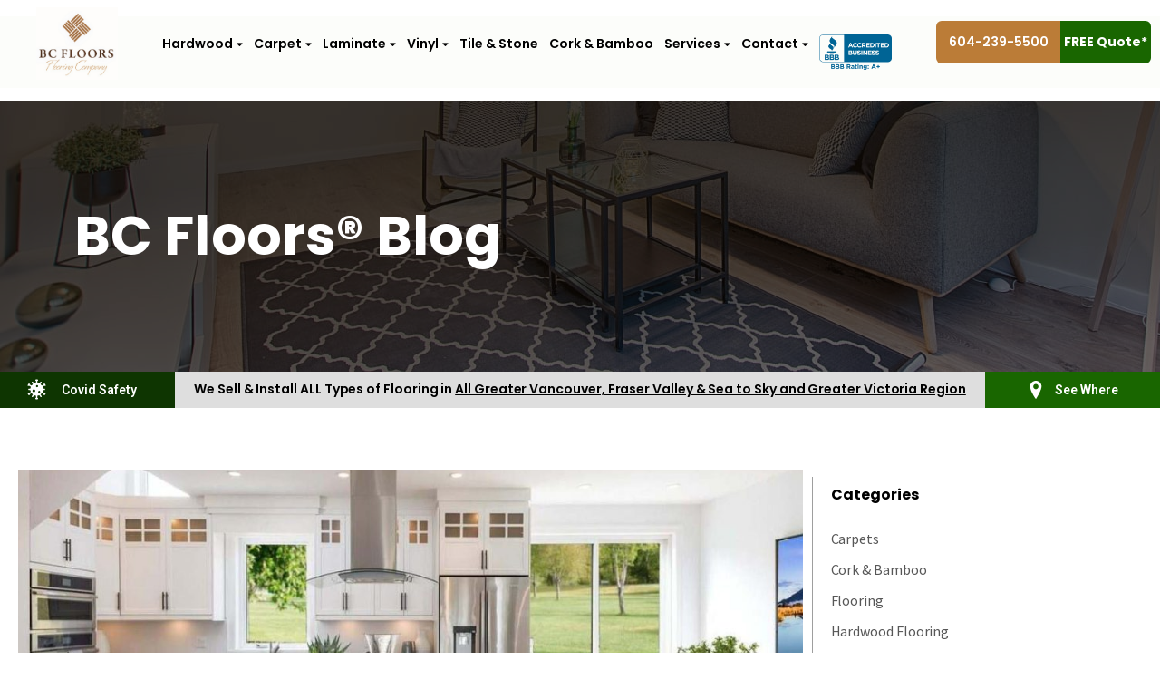

--- FILE ---
content_type: text/html; charset=UTF-8
request_url: https://bcfloors.ca/category/cork-bamboo/
body_size: 24646
content:
<!doctype html>
<html lang="en-US" prefix="og: http://ogp.me/ns#">
<head>
	<!-- Google Tag Manager -->
<script>(function(w,d,s,l,i){w[l]=w[l]||[];w[l].push({'gtm.start':
new Date().getTime(),event:'gtm.js'});var f=d.getElementsByTagName(s)[0],
j=d.createElement(s),dl=l!='dataLayer'?'&l='+l:'';j.async=true;j.src=
'https://www.googletagmanager.com/gtm.js?id='+i+dl;f.parentNode.insertBefore(j,f);
})(window,document,'script','dataLayer','GTM-K3RDZG6');</script>
<!-- End Google Tag Manager -->
	<!-- Google tag (gtag.js) -->
<script async src="https://www.googletagmanager.com/gtag/js?id=AW-812633805"></script>
<script>
  window.dataLayer = window.dataLayer || [];
  function gtag(){dataLayer.push(arguments);}
  gtag('js', new Date());

  gtag('config', 'AW-812633805');
</script>
	<meta name="google-site-verification" content="pWrF-PnxHKBQUvO619Ph2Mi6Oo2PescSiUbxUmjs0TM" />
	<meta name="facebook-domain-verification" content="6nc5yglp1q9c2ganqc70uoo30da7ur" />
	<meta name="facebook-domain-verification" content="ocq4qwdpgwx1rxhkwpo76hmep6syru" />
	<meta charset="UTF-8">
		<meta name="viewport" content="width=device-width, initial-scale=1">
	<link rel="profile" href="http://gmpg.org/xfn/11">
	<script src="https://p.usestyle.ai" defer id="style-js-plugin"></script><title>Cork &amp; Bamboo - BC FLOORS®: Carpet, Laminate, Vinyl Planks, Tile, Hardwood Flooring in Vancouver BC</title>
<meta name='robots' content='max-image-preview:large' />

<!-- This site is optimized with the Yoast SEO Premium plugin v4.7.1 - https://yoast.com/wordpress/plugins/seo/ -->
<link rel="canonical" href="https://bcfloors.ca/category/cork-bamboo/" />
<link rel="publisher" href="https://plus.google.com/u/0/b/103950513959950146671/+BcfloorsCap/about"/>
<meta property="og:locale" content="en_US" />
<meta property="og:type" content="object" />
<meta property="og:title" content="Cork &amp; Bamboo - BC FLOORS®: Carpet, Laminate, Vinyl Planks, Tile, Hardwood Flooring in Vancouver BC" />
<meta property="og:url" content="https://bcfloors.ca/category/cork-bamboo/" />
<meta property="og:site_name" content="BC FLOORS®: Carpet, Laminate, Vinyl Planks, Tile, Hardwood Flooring in Vancouver BC" />
<meta name="twitter:card" content="summary" />
<meta name="twitter:title" content="Cork &amp; Bamboo - BC FLOORS®: Carpet, Laminate, Vinyl Planks, Tile, Hardwood Flooring in Vancouver BC" />
<meta name="twitter:site" content="@BC_Floors" />
<!-- / Yoast SEO Premium plugin. -->

<link rel='dns-prefetch' href='//p.usestyle.ai' />

<link rel='stylesheet' id='wp-block-library-css' href='https://bcfloors.ca/wp-includes/css/dist/block-library/style.css?ver=dd95c150bac0b805826a627b8d4d3196' type='text/css' media='all' />
<link rel='stylesheet' id='wc-block-vendors-style-css' href='https://bcfloors.ca/wp-content/plugins/woocommerce/packages/woocommerce-blocks/build/vendors-style.css?ver=1689619589' type='text/css' media='all' />
<link rel='stylesheet' id='wc-block-style-css' href='https://bcfloors.ca/wp-content/plugins/woocommerce/packages/woocommerce-blocks/build/style.css?ver=1689619588' type='text/css' media='all' />
<style id='classic-theme-styles-inline-css' type='text/css'>
/**
 * These rules are needed for backwards compatibility.
 * They should match the button element rules in the base theme.json file.
 */
.wp-block-button__link {
	color: #ffffff;
	background-color: #32373c;
	border-radius: 9999px; /* 100% causes an oval, but any explicit but really high value retains the pill shape. */

	/* This needs a low specificity so it won't override the rules from the button element if defined in theme.json. */
	box-shadow: none;
	text-decoration: none;

	/* The extra 2px are added to size solids the same as the outline versions.*/
	padding: calc(0.667em + 2px) calc(1.333em + 2px);

	font-size: 1.125em;
}

.wp-block-file__button {
	background: #32373c;
	color: #ffffff;
	text-decoration: none;
}

</style>
<style id='global-styles-inline-css' type='text/css'>
body{--wp--preset--color--black: #000000;--wp--preset--color--cyan-bluish-gray: #abb8c3;--wp--preset--color--white: #ffffff;--wp--preset--color--pale-pink: #f78da7;--wp--preset--color--vivid-red: #cf2e2e;--wp--preset--color--luminous-vivid-orange: #ff6900;--wp--preset--color--luminous-vivid-amber: #fcb900;--wp--preset--color--light-green-cyan: #7bdcb5;--wp--preset--color--vivid-green-cyan: #00d084;--wp--preset--color--pale-cyan-blue: #8ed1fc;--wp--preset--color--vivid-cyan-blue: #0693e3;--wp--preset--color--vivid-purple: #9b51e0;--wp--preset--gradient--vivid-cyan-blue-to-vivid-purple: linear-gradient(135deg,rgba(6,147,227,1) 0%,rgb(155,81,224) 100%);--wp--preset--gradient--light-green-cyan-to-vivid-green-cyan: linear-gradient(135deg,rgb(122,220,180) 0%,rgb(0,208,130) 100%);--wp--preset--gradient--luminous-vivid-amber-to-luminous-vivid-orange: linear-gradient(135deg,rgba(252,185,0,1) 0%,rgba(255,105,0,1) 100%);--wp--preset--gradient--luminous-vivid-orange-to-vivid-red: linear-gradient(135deg,rgba(255,105,0,1) 0%,rgb(207,46,46) 100%);--wp--preset--gradient--very-light-gray-to-cyan-bluish-gray: linear-gradient(135deg,rgb(238,238,238) 0%,rgb(169,184,195) 100%);--wp--preset--gradient--cool-to-warm-spectrum: linear-gradient(135deg,rgb(74,234,220) 0%,rgb(151,120,209) 20%,rgb(207,42,186) 40%,rgb(238,44,130) 60%,rgb(251,105,98) 80%,rgb(254,248,76) 100%);--wp--preset--gradient--blush-light-purple: linear-gradient(135deg,rgb(255,206,236) 0%,rgb(152,150,240) 100%);--wp--preset--gradient--blush-bordeaux: linear-gradient(135deg,rgb(254,205,165) 0%,rgb(254,45,45) 50%,rgb(107,0,62) 100%);--wp--preset--gradient--luminous-dusk: linear-gradient(135deg,rgb(255,203,112) 0%,rgb(199,81,192) 50%,rgb(65,88,208) 100%);--wp--preset--gradient--pale-ocean: linear-gradient(135deg,rgb(255,245,203) 0%,rgb(182,227,212) 50%,rgb(51,167,181) 100%);--wp--preset--gradient--electric-grass: linear-gradient(135deg,rgb(202,248,128) 0%,rgb(113,206,126) 100%);--wp--preset--gradient--midnight: linear-gradient(135deg,rgb(2,3,129) 0%,rgb(40,116,252) 100%);--wp--preset--font-size--small: 13px;--wp--preset--font-size--medium: 20px;--wp--preset--font-size--large: 36px;--wp--preset--font-size--x-large: 42px;--wp--preset--spacing--20: 0.44rem;--wp--preset--spacing--30: 0.67rem;--wp--preset--spacing--40: 1rem;--wp--preset--spacing--50: 1.5rem;--wp--preset--spacing--60: 2.25rem;--wp--preset--spacing--70: 3.38rem;--wp--preset--spacing--80: 5.06rem;--wp--preset--shadow--natural: 6px 6px 9px rgba(0, 0, 0, 0.2);--wp--preset--shadow--deep: 12px 12px 50px rgba(0, 0, 0, 0.4);--wp--preset--shadow--sharp: 6px 6px 0px rgba(0, 0, 0, 0.2);--wp--preset--shadow--outlined: 6px 6px 0px -3px rgba(255, 255, 255, 1), 6px 6px rgba(0, 0, 0, 1);--wp--preset--shadow--crisp: 6px 6px 0px rgba(0, 0, 0, 1);}:where(.is-layout-flex){gap: 0.5em;}:where(.is-layout-grid){gap: 0.5em;}body .is-layout-flow > .alignleft{float: left;margin-inline-start: 0;margin-inline-end: 2em;}body .is-layout-flow > .alignright{float: right;margin-inline-start: 2em;margin-inline-end: 0;}body .is-layout-flow > .aligncenter{margin-left: auto !important;margin-right: auto !important;}body .is-layout-constrained > .alignleft{float: left;margin-inline-start: 0;margin-inline-end: 2em;}body .is-layout-constrained > .alignright{float: right;margin-inline-start: 2em;margin-inline-end: 0;}body .is-layout-constrained > .aligncenter{margin-left: auto !important;margin-right: auto !important;}body .is-layout-constrained > :where(:not(.alignleft):not(.alignright):not(.alignfull)){max-width: var(--wp--style--global--content-size);margin-left: auto !important;margin-right: auto !important;}body .is-layout-constrained > .alignwide{max-width: var(--wp--style--global--wide-size);}body .is-layout-flex{display: flex;}body .is-layout-flex{flex-wrap: wrap;align-items: center;}body .is-layout-flex > *{margin: 0;}body .is-layout-grid{display: grid;}body .is-layout-grid > *{margin: 0;}:where(.wp-block-columns.is-layout-flex){gap: 2em;}:where(.wp-block-columns.is-layout-grid){gap: 2em;}:where(.wp-block-post-template.is-layout-flex){gap: 1.25em;}:where(.wp-block-post-template.is-layout-grid){gap: 1.25em;}.has-black-color{color: var(--wp--preset--color--black) !important;}.has-cyan-bluish-gray-color{color: var(--wp--preset--color--cyan-bluish-gray) !important;}.has-white-color{color: var(--wp--preset--color--white) !important;}.has-pale-pink-color{color: var(--wp--preset--color--pale-pink) !important;}.has-vivid-red-color{color: var(--wp--preset--color--vivid-red) !important;}.has-luminous-vivid-orange-color{color: var(--wp--preset--color--luminous-vivid-orange) !important;}.has-luminous-vivid-amber-color{color: var(--wp--preset--color--luminous-vivid-amber) !important;}.has-light-green-cyan-color{color: var(--wp--preset--color--light-green-cyan) !important;}.has-vivid-green-cyan-color{color: var(--wp--preset--color--vivid-green-cyan) !important;}.has-pale-cyan-blue-color{color: var(--wp--preset--color--pale-cyan-blue) !important;}.has-vivid-cyan-blue-color{color: var(--wp--preset--color--vivid-cyan-blue) !important;}.has-vivid-purple-color{color: var(--wp--preset--color--vivid-purple) !important;}.has-black-background-color{background-color: var(--wp--preset--color--black) !important;}.has-cyan-bluish-gray-background-color{background-color: var(--wp--preset--color--cyan-bluish-gray) !important;}.has-white-background-color{background-color: var(--wp--preset--color--white) !important;}.has-pale-pink-background-color{background-color: var(--wp--preset--color--pale-pink) !important;}.has-vivid-red-background-color{background-color: var(--wp--preset--color--vivid-red) !important;}.has-luminous-vivid-orange-background-color{background-color: var(--wp--preset--color--luminous-vivid-orange) !important;}.has-luminous-vivid-amber-background-color{background-color: var(--wp--preset--color--luminous-vivid-amber) !important;}.has-light-green-cyan-background-color{background-color: var(--wp--preset--color--light-green-cyan) !important;}.has-vivid-green-cyan-background-color{background-color: var(--wp--preset--color--vivid-green-cyan) !important;}.has-pale-cyan-blue-background-color{background-color: var(--wp--preset--color--pale-cyan-blue) !important;}.has-vivid-cyan-blue-background-color{background-color: var(--wp--preset--color--vivid-cyan-blue) !important;}.has-vivid-purple-background-color{background-color: var(--wp--preset--color--vivid-purple) !important;}.has-black-border-color{border-color: var(--wp--preset--color--black) !important;}.has-cyan-bluish-gray-border-color{border-color: var(--wp--preset--color--cyan-bluish-gray) !important;}.has-white-border-color{border-color: var(--wp--preset--color--white) !important;}.has-pale-pink-border-color{border-color: var(--wp--preset--color--pale-pink) !important;}.has-vivid-red-border-color{border-color: var(--wp--preset--color--vivid-red) !important;}.has-luminous-vivid-orange-border-color{border-color: var(--wp--preset--color--luminous-vivid-orange) !important;}.has-luminous-vivid-amber-border-color{border-color: var(--wp--preset--color--luminous-vivid-amber) !important;}.has-light-green-cyan-border-color{border-color: var(--wp--preset--color--light-green-cyan) !important;}.has-vivid-green-cyan-border-color{border-color: var(--wp--preset--color--vivid-green-cyan) !important;}.has-pale-cyan-blue-border-color{border-color: var(--wp--preset--color--pale-cyan-blue) !important;}.has-vivid-cyan-blue-border-color{border-color: var(--wp--preset--color--vivid-cyan-blue) !important;}.has-vivid-purple-border-color{border-color: var(--wp--preset--color--vivid-purple) !important;}.has-vivid-cyan-blue-to-vivid-purple-gradient-background{background: var(--wp--preset--gradient--vivid-cyan-blue-to-vivid-purple) !important;}.has-light-green-cyan-to-vivid-green-cyan-gradient-background{background: var(--wp--preset--gradient--light-green-cyan-to-vivid-green-cyan) !important;}.has-luminous-vivid-amber-to-luminous-vivid-orange-gradient-background{background: var(--wp--preset--gradient--luminous-vivid-amber-to-luminous-vivid-orange) !important;}.has-luminous-vivid-orange-to-vivid-red-gradient-background{background: var(--wp--preset--gradient--luminous-vivid-orange-to-vivid-red) !important;}.has-very-light-gray-to-cyan-bluish-gray-gradient-background{background: var(--wp--preset--gradient--very-light-gray-to-cyan-bluish-gray) !important;}.has-cool-to-warm-spectrum-gradient-background{background: var(--wp--preset--gradient--cool-to-warm-spectrum) !important;}.has-blush-light-purple-gradient-background{background: var(--wp--preset--gradient--blush-light-purple) !important;}.has-blush-bordeaux-gradient-background{background: var(--wp--preset--gradient--blush-bordeaux) !important;}.has-luminous-dusk-gradient-background{background: var(--wp--preset--gradient--luminous-dusk) !important;}.has-pale-ocean-gradient-background{background: var(--wp--preset--gradient--pale-ocean) !important;}.has-electric-grass-gradient-background{background: var(--wp--preset--gradient--electric-grass) !important;}.has-midnight-gradient-background{background: var(--wp--preset--gradient--midnight) !important;}.has-small-font-size{font-size: var(--wp--preset--font-size--small) !important;}.has-medium-font-size{font-size: var(--wp--preset--font-size--medium) !important;}.has-large-font-size{font-size: var(--wp--preset--font-size--large) !important;}.has-x-large-font-size{font-size: var(--wp--preset--font-size--x-large) !important;}
.wp-block-navigation a:where(:not(.wp-element-button)){color: inherit;}
:where(.wp-block-post-template.is-layout-flex){gap: 1.25em;}:where(.wp-block-post-template.is-layout-grid){gap: 1.25em;}
:where(.wp-block-columns.is-layout-flex){gap: 2em;}:where(.wp-block-columns.is-layout-grid){gap: 2em;}
.wp-block-pullquote{font-size: 1.5em;line-height: 1.6;}
</style>
<link rel='stylesheet' id='woocommerce-layout-css' href='https://bcfloors.ca/wp-content/plugins/woocommerce/assets/css/woocommerce-layout.css?ver=5.2.5' type='text/css' media='all' />
<link rel='stylesheet' id='woocommerce-smallscreen-css' href='https://bcfloors.ca/wp-content/plugins/woocommerce/assets/css/woocommerce-smallscreen.css?ver=5.2.5' type='text/css' media='only screen and (max-width: 768px)' />
<link rel='stylesheet' id='woocommerce-general-css' href='https://bcfloors.ca/wp-content/plugins/woocommerce/assets/css/woocommerce.css?ver=5.2.5' type='text/css' media='all' />
<style id='woocommerce-inline-inline-css' type='text/css'>
.woocommerce form .form-row .required { visibility: visible; }
</style>
<link rel='stylesheet' id='search-filter-plugin-styles-css' href='https://bcfloors.ca/wp-content/plugins/search-filter-pro/public/assets/css/search-filter.min.css?ver=2.5.4' type='text/css' media='all' />
<link rel='stylesheet' id='parent-style-css' href='https://bcfloors.ca/wp-content/themes/bcfloors/style.css?ver=dd95c150bac0b805826a627b8d4d3196' type='text/css' media='all' />
<link rel='stylesheet' id='child-style-css' href='https://bcfloors.ca/wp-content/themes/bcfloors-child-theme/style.css?ver=1.0' type='text/css' media='all' />
<link rel='stylesheet' id='hello-elementor-css' href='https://bcfloors.ca/wp-content/themes/bcfloors/style.css?ver=2.2.0' type='text/css' media='all' />
<link rel='stylesheet' id='hello-elementor-theme-style-css' href='https://bcfloors.ca/wp-content/themes/bcfloors/theme.css?ver=2.2.0' type='text/css' media='all' />
<link rel='stylesheet' id='elementor-icons-css' href='https://bcfloors.ca/wp-content/plugins/elementor/assets/lib/eicons/css/elementor-icons.css?ver=5.10.0' type='text/css' media='all' />
<link rel='stylesheet' id='elementor-animations-css' href='https://bcfloors.ca/wp-content/plugins/elementor/assets/lib/animations/animations.min.css?ver=3.1.1' type='text/css' media='all' />
<link rel='stylesheet' id='elementor-frontend-legacy-css' href='https://bcfloors.ca/wp-content/plugins/elementor/assets/css/frontend-legacy.css?ver=3.1.1' type='text/css' media='all' />
<link rel='stylesheet' id='elementor-frontend-css' href='https://bcfloors.ca/wp-content/uploads/elementor/css/custom-frontend.css?ver=1736490614' type='text/css' media='all' />
<link rel='stylesheet' id='elementor-post-6813-css' href='https://bcfloors.ca/wp-content/uploads/elementor/css/post-6813.css?ver=1736490614' type='text/css' media='all' />
<link rel='stylesheet' id='elementor-pro-css' href='https://bcfloors.ca/wp-content/uploads/elementor/css/custom-pro-frontend.css?ver=1736490614' type='text/css' media='all' />
<link rel='stylesheet' id='uael-frontend-css' href='https://bcfloors.ca/wp-content/plugins/ultimate-elementor/assets/min-css/uael-frontend.min.css?ver=1.27.1' type='text/css' media='all' />
<link rel='stylesheet' id='font-awesome-5-all-css' href='https://bcfloors.ca/wp-content/plugins/elementor/assets/lib/font-awesome/css/all.css?ver=3.1.1' type='text/css' media='all' />
<link rel='stylesheet' id='font-awesome-4-shim-css' href='https://bcfloors.ca/wp-content/plugins/elementor/assets/lib/font-awesome/css/v4-shims.css?ver=3.1.1' type='text/css' media='all' />
<link rel='stylesheet' id='elementor-global-css' href='https://bcfloors.ca/wp-content/uploads/elementor/css/global.css?ver=1736490614' type='text/css' media='all' />
<link rel='stylesheet' id='elementor-post-6815-css' href='https://bcfloors.ca/wp-content/uploads/elementor/css/post-6815.css?ver=1736490614' type='text/css' media='all' />
<link rel='stylesheet' id='elementor-post-6871-css' href='https://bcfloors.ca/wp-content/uploads/elementor/css/post-6871.css?ver=1759542660' type='text/css' media='all' />
<link rel='stylesheet' id='elementor-post-6952-css' href='https://bcfloors.ca/wp-content/uploads/elementor/css/post-6952.css?ver=1736491734' type='text/css' media='all' />
<link rel='stylesheet' id='cubeportfolio-jquery-css-css' href='https://bcfloors.ca/wp-content/plugins/cubeportfolio/public/css/main.min-1.16.8.css?ver=1.16.8' type='text/css' media='all' />
<link rel='stylesheet' id='google-fonts-1-css' href='https://fonts.googleapis.com/css?family=Roboto%3A100%2C100italic%2C200%2C200italic%2C300%2C300italic%2C400%2C400italic%2C500%2C500italic%2C600%2C600italic%2C700%2C700italic%2C800%2C800italic%2C900%2C900italic%7CRoboto+Slab%3A100%2C100italic%2C200%2C200italic%2C300%2C300italic%2C400%2C400italic%2C500%2C500italic%2C600%2C600italic%2C700%2C700italic%2C800%2C800italic%2C900%2C900italic%7CSource+Sans+Pro%3A100%2C100italic%2C200%2C200italic%2C300%2C300italic%2C400%2C400italic%2C500%2C500italic%2C600%2C600italic%2C700%2C700italic%2C800%2C800italic%2C900%2C900italic%7CPoppins%3A100%2C100italic%2C200%2C200italic%2C300%2C300italic%2C400%2C400italic%2C500%2C500italic%2C600%2C600italic%2C700%2C700italic%2C800%2C800italic%2C900%2C900italic&#038;ver=dd95c150bac0b805826a627b8d4d3196' type='text/css' media='all' />
<script type="text/javascript" src="https://p.usestyle.ai" id="seona-js" defer="defer" data-wp-strategy="defer"></script>
<script type="text/javascript" src="https://bcfloors.ca/wp-includes/js/jquery/jquery.js?ver=3.7.1" id="jquery-core-js"></script>
<script type="text/javascript" src="https://bcfloors.ca/wp-includes/js/jquery/jquery-migrate.js?ver=3.4.1" id="jquery-migrate-js"></script>
<script type="text/javascript" src="https://bcfloors.ca/wp-content/themes/bcfloors-child-theme/js/jquery.matchHeight-min.js?ver=dd95c150bac0b805826a627b8d4d3196" id="matchHeight-child-js"></script>
<script type="text/javascript" src="https://bcfloors.ca/wp-content/themes/bcfloors-child-theme/js/custom.js?ver=dd95c150bac0b805826a627b8d4d3196" id="custum-child-js"></script>
<script type="text/javascript" src="https://bcfloors.ca/wp-content/plugins/elementor/assets/lib/font-awesome/js/v4-shims.js?ver=3.1.1" id="font-awesome-4-shim-js"></script>
	<noscript><style>.woocommerce-product-gallery{ opacity: 1 !important; }</style></noscript>
	<script type="text/javascript">if (typeof ajaxurl === "undefined") {var ajaxurl = "https://bcfloors.ca/wp-admin/admin-ajax.php"}</script><link rel="icon" href="https://bcfloors.ca/wp-content/uploads/2021/05/cropped-Favicon-flooring-company-32x32.png" sizes="32x32" />
<link rel="icon" href="https://bcfloors.ca/wp-content/uploads/2021/05/cropped-Favicon-flooring-company-192x192.png" sizes="192x192" />
<link rel="apple-touch-icon" href="https://bcfloors.ca/wp-content/uploads/2021/05/cropped-Favicon-flooring-company-180x180.png" />
<meta name="msapplication-TileImage" content="https://bcfloors.ca/wp-content/uploads/2021/05/cropped-Favicon-flooring-company-270x270.png" />
<script>
    //copy email triggers event
    document.addEventListener('copy', function (event) {
        const regexEmail = /[a-zA-Z0-9_.+-]+@[a-zA-Z0-9-]+.[a-zA-Z0-9-.]+/gm;

        let selectionText = '';
        if (window.getSelection) {
            selectionText = window.getSelection().toString();
        } else if (document.selection && document.selection.type !== 'Control') {
            selectionText = document.selection.createRange().text;
        }

        if (regexEmail.test(selectionText)) {
            gtag_email();
        }
    });

    document.addEventListener('wpcf7mailsent', function (event) {
        console.log(event);
        gtag_form();
    }, false);

    //gtag trigger
    jQuery(document).ready(function ($) {
        jQuery(document).on('submit_success', function (e) { //elementor forms
            console.log(e)
            gtag_form();
        });
        jQuery("a[href^='tel:']").each(function (i, obj) {
            jQuery(this).on('click', gtag_phone);
        });
        jQuery("a[href^='callto:']").each(function (i, obj) {
            jQuery(this).on('click', gtag_phone);
        });
        jQuery("a:contains('@'):contains('.')").each(function (i, obj) {
            jQuery(this).on('click', gtag_email);
        });
        jQuery("a[href^='https://www.google.ca/maps/']").each(function (i, obj) {
            jQuery(this).on('click', gtag_map);
        });
        jQuery("a[href^='https://goo.gl/maps/']").each(function (i, obj) {
            jQuery(this).on('click', gtag_map);
        });
        jQuery("a[href^='https://g.page/']").each(function (i, obj) {
            jQuery(this).on('click', gtag_map);
        });
    });

    function gtag_phone(event) {
        gtag("event", "phone_lead", {});
        gtag('event', 'conversion', {
            event_category: 'Phone',
            event_action: 'call',
            event_label: 'conversion: phone call',
            'value': 1,
            'send_to': ['UA-48635526-1'],
            'event_callback': ''
        });
    }

    function gtag_email(url) {
        gtag("event", "email_click", {});
        gtag('event', 'conversion', {
                event_category: 'Email',
                event_action: 'email',
                event_label: 'conversion: email tap',
                'value': 1,
                'send_to': ['UA-48635526-1'],
                'event_callback': ''
            }
        );
    }

    function gtag_map(event) {
        event.preventDefault();
        console.log(event)
        var url = null;
        if("A" === event.target.tagName){
            url = event.target.getAttribute('href');
        }else if("A" === event.currentTarget.tagName){
            url = event.currentTarget.getAttribute('href');
        }
        var callback = function () {
            if (url) {
                window.location = url;
            }
        };
        gtag("event", "map_click", {});
        gtag('event', 'conversion', {
                event_category: 'Map',
                event_action: 'map',
                event_label: 'conversion: map tap',
                'value': 1,
                'send_to': ['UA-48635526-1'],
                'event_callback': callback
            }
        );
    }

    function gtag_form(url) {
        gtag("event", "form_lead", {});
        gtag('event', 'conversion', {
                'event_category': 'Contact Form',
                'event_action': 'submit',
                'event_label': 'conversion: contact form submit',
                'value': 1,
                'send_to': ['UA-48635526-1'],
                'event_callback': callback
            }
        );
        var callback = function () {
            if (url) {
                window.location = url;
            }
        };
    }
</script>
<!-- End global Site Tag (gtag.js) - Google Analytics -->

</head>
<body class="archive category category-cork-bamboo category-1769 theme-bcfloors woocommerce-no-js elementor-default elementor-template-full-width elementor-kit-6813 elementor-page-6952">
<!-- Google Tag Manager (noscript) -->
<noscript><iframe src="https://www.googletagmanager.com/ns.html?id=GTM-K3RDZG6" height="0" width="0" style="display:none;visibility:hidden"></iframe></noscript>
<!-- End Google Tag Manager (noscript) -->
		<div data-elementor-type="header" data-elementor-id="6815" class="elementor elementor-6815 elementor-location-header" data-elementor-settings="[]">
		<div class="elementor-section-wrap">
					<section class="elementor-section elementor-top-section elementor-element elementor-element-7f23a40 header-main header-main-pc elementor-section-boxed elementor-section-height-default elementor-section-height-default" data-id="7f23a40" data-element_type="section" data-settings="{&quot;sticky&quot;:&quot;top&quot;,&quot;background_background&quot;:&quot;classic&quot;,&quot;sticky_on&quot;:[&quot;desktop&quot;,&quot;tablet&quot;,&quot;mobile&quot;],&quot;sticky_offset&quot;:0,&quot;sticky_effects_offset&quot;:0}">
						<div class="elementor-container elementor-column-gap-default">
							<div class="elementor-row">
					<div class="elementor-column elementor-col-100 elementor-top-column elementor-element elementor-element-8c85635" data-id="8c85635" data-element_type="column">
			<div class="elementor-column-wrap elementor-element-populated">
							<div class="elementor-widget-wrap">
						<div class="elementor-element elementor-element-c7deacf elementor-widget elementor-widget-image" data-id="c7deacf" data-element_type="widget" data-widget_type="image.default">
				<div class="elementor-widget-container">
					<div class="elementor-image">
											<a href="/">
							<img width="900" height="800" src="https://bcfloors.ca/wp-content/uploads/2021/02/BC-Floors-Logo.png" class="attachment-full size-full" alt="" decoding="async" fetchpriority="high" srcset="https://bcfloors.ca/wp-content/uploads/2021/02/BC-Floors-Logo.png 900w, https://bcfloors.ca/wp-content/uploads/2021/02/BC-Floors-Logo-300x267.png 300w, https://bcfloors.ca/wp-content/uploads/2021/02/BC-Floors-Logo-768x683.png 768w, https://bcfloors.ca/wp-content/uploads/2021/02/BC-Floors-Logo-600x533.png 600w" sizes="(max-width: 900px) 100vw, 900px" />								</a>
											</div>
				</div>
				</div>
				<div class="elementor-element elementor-element-46659bd menu-top elementor-nav-menu--indicator-classic elementor-nav-menu--dropdown-tablet elementor-nav-menu__text-align-aside elementor-nav-menu--toggle elementor-nav-menu--burger elementor-widget elementor-widget-nav-menu" data-id="46659bd" data-element_type="widget" data-settings="{&quot;layout&quot;:&quot;horizontal&quot;,&quot;toggle&quot;:&quot;burger&quot;}" data-widget_type="nav-menu.default">
				<div class="elementor-widget-container">
						<nav role="navigation" class="elementor-nav-menu--main elementor-nav-menu__container elementor-nav-menu--layout-horizontal e--pointer-underline e--animation-fade"><ul id="menu-1-46659bd" class="elementor-nav-menu"><li class="menu-item menu-item-type-post_type menu-item-object-page menu-item-has-children menu-item-6912"><a href="https://bcfloors.ca/hardwood-flooring/" class="elementor-item">Hardwood</a>
<ul class="sub-menu elementor-nav-menu--dropdown">
	<li class="menu-item menu-item-type-custom menu-item-object-custom menu-item-6829"><a href="https://bcfloors.ca/hardwood-flooring/" class="elementor-sub-item">All Hardwood</a></li>
	<li class="menu-item menu-item-type-post_type menu-item-object-page menu-item-6947"><a href="https://bcfloors.ca/hardwood-flooring/engineered-hardwood-flooring/" class="elementor-sub-item">Engineered Hardwood</a></li>
	<li class="menu-item menu-item-type-custom menu-item-object-custom menu-item-6831"><a href="https://bcfloors.ca/hardwood-flooring/solid-wood-flooring/" class="elementor-sub-item">Real &#038; Solid Hardwood</a></li>
	<li class="menu-item menu-item-type-post_type menu-item-object-page menu-item-6997"><a href="https://bcfloors.ca/hardwood-flooring/hardwood-floor-refinishing/" class="elementor-sub-item">Wood Floor Refinishing</a></li>
	<li class="menu-item menu-item-type-post_type menu-item-object-page menu-item-10109"><a href="https://bcfloors.ca/hardwood-flooring/floor-demolition-self-levelling/" class="elementor-sub-item">Floor Demolition &#038; Self Levelling</a></li>
	<li class="menu-item menu-item-type-post_type menu-item-object-page menu-item-6998"><a href="https://bcfloors.ca/hardwood-flooring/hardwood-floor-installation-vancouver/" class="elementor-sub-item">Hardwood Installation</a></li>
	<li class="menu-item menu-item-type-post_type menu-item-object-page menu-item-7000"><a href="https://bcfloors.ca/hardwood-flooring/hardwood-repair-vancouver/" class="elementor-sub-item">Hardwood Repair</a></li>
	<li class="menu-item menu-item-type-custom menu-item-object-custom menu-item-6835"><a href="https://bcfloors.ca/hardwood-flooring/stair-hardwood/" class="elementor-sub-item">Hardwood Stairs</a></li>
	<li class="menu-item menu-item-type-post_type menu-item-object-page menu-item-8110"><a href="https://bcfloors.ca/hardwood-gallery/" class="elementor-sub-item">Hardwood Gallery</a></li>
</ul>
</li>
<li class="menu-item menu-item-type-post_type menu-item-object-page menu-item-has-children menu-item-7008"><a href="https://bcfloors.ca/carpet-flooring/" class="elementor-item">Carpet</a>
<ul class="sub-menu elementor-nav-menu--dropdown">
	<li class="menu-item menu-item-type-custom menu-item-object-custom menu-item-7229"><a href="https://bcfloors.ca/carpet-flooring/" class="elementor-sub-item">Carpet Flooring</a></li>
	<li class="menu-item menu-item-type-post_type menu-item-object-page menu-item-7031"><a href="https://bcfloors.ca/carpet-flooring/broadloom-carpet/" class="elementor-sub-item">Broadloom Carpet</a></li>
	<li class="menu-item menu-item-type-post_type menu-item-object-page menu-item-7230"><a href="https://bcfloors.ca/carpet-flooring/carpet-tiles/" class="elementor-sub-item">Carpet Tiles</a></li>
	<li class="menu-item menu-item-type-post_type menu-item-object-page menu-item-7231"><a href="https://bcfloors.ca/carpet-flooring/carpet-installation/" class="elementor-sub-item">Carpet Installation</a></li>
	<li class="menu-item menu-item-type-post_type menu-item-object-page menu-item-9261"><a href="https://bcfloors.ca/carpet-flooring/stair-carpet/" class="elementor-sub-item">Stair Carpet</a></li>
	<li class="menu-item menu-item-type-post_type menu-item-object-page menu-item-7233"><a href="https://bcfloors.ca/carpet-flooring/shaw-carpet-brands/" class="elementor-sub-item">Shaw® Carpets</a></li>
	<li class="menu-item menu-item-type-post_type menu-item-object-page menu-item-7234"><a href="https://bcfloors.ca/carpet-flooring/shaw-carpet-brands/" class="elementor-sub-item">Kraus® Carpets</a></li>
	<li class="menu-item menu-item-type-post_type menu-item-object-page menu-item-7235"><a href="https://bcfloors.ca/carpet-flooring/shaw-carpet-brands/" class="elementor-sub-item">Mohawk® Carpets</a></li>
</ul>
</li>
<li class="menu-item menu-item-type-custom menu-item-object-custom menu-item-has-children menu-item-6819"><a href="https://bcfloors.ca/laminate-flooring/" class="elementor-item">Laminate</a>
<ul class="sub-menu elementor-nav-menu--dropdown">
	<li class="menu-item menu-item-type-post_type menu-item-object-page menu-item-7236"><a href="https://bcfloors.ca/laminate-flooring/" class="elementor-sub-item">Laminate Flooring</a></li>
	<li class="menu-item menu-item-type-post_type menu-item-object-page menu-item-7237"><a href="https://bcfloors.ca/laminate-flooring/laminate-installation/" class="elementor-sub-item">Laminate Installation</a></li>
</ul>
</li>
<li class="menu-item menu-item-type-custom menu-item-object-custom menu-item-has-children menu-item-6820"><a href="https://bcfloors.ca/vinyl-flooring/" class="elementor-item">Vinyl</a>
<ul class="sub-menu elementor-nav-menu--dropdown">
	<li class="menu-item menu-item-type-post_type menu-item-object-page menu-item-7238"><a href="https://bcfloors.ca/vinyl-flooring/" class="elementor-sub-item">Vinyl Flooring</a></li>
	<li class="menu-item menu-item-type-post_type menu-item-object-page menu-item-7239"><a href="https://bcfloors.ca/vinyl-flooring/vinyl-plank-flooring/" class="elementor-sub-item">Vinyl Plank Flooring</a></li>
	<li class="menu-item menu-item-type-post_type menu-item-object-page menu-item-7240"><a href="https://bcfloors.ca/vinyl-flooring/vinyl-floor-tiles/" class="elementor-sub-item">Vinyl Floor Tiles</a></li>
	<li class="menu-item menu-item-type-post_type menu-item-object-page menu-item-7241"><a href="https://bcfloors.ca/vinyl-flooring/linoleum/" class="elementor-sub-item">Linoleum Flooring</a></li>
	<li class="menu-item menu-item-type-post_type menu-item-object-page menu-item-7242"><a href="https://bcfloors.ca/vinyl-flooring/marmoleum/" class="elementor-sub-item">Marmoleum Flooring</a></li>
	<li class="menu-item menu-item-type-post_type menu-item-object-page menu-item-7243"><a href="https://bcfloors.ca/vinyl-flooring/sheet-vinyl-flooring/" class="elementor-sub-item">Sheet Vinyl Flooring</a></li>
	<li class="menu-item menu-item-type-post_type menu-item-object-page menu-item-7244"><a href="https://bcfloors.ca/vinyl-flooring/vinyl-flooring-installation/" class="elementor-sub-item">Vinyl Installation</a></li>
</ul>
</li>
<li class="menu-item menu-item-type-custom menu-item-object-custom menu-item-6821"><a href="https://bcfloors.ca/tile/" class="elementor-item">Tile &#038; Stone</a></li>
<li class="menu-item menu-item-type-custom menu-item-object-custom menu-item-6822"><a href="https://bcfloors.ca/cork-and-bamboo-flooring/" class="elementor-item">Cork &#038; Bamboo</a></li>
<li class="menu-item menu-item-type-custom menu-item-object-custom menu-item-has-children menu-item-7251"><a href="https://bcfloors.ca/flooring-installation/" class="elementor-item">Services</a>
<ul class="sub-menu elementor-nav-menu--dropdown">
	<li class="menu-item menu-item-type-custom menu-item-object-custom menu-item-7253"><a href="https://bcfloors.ca/flooring-products/" class="elementor-sub-item">Residential</a></li>
	<li class="menu-item menu-item-type-custom menu-item-object-custom menu-item-7254"><a href="https://bcfloors.ca/commercial-flooring/" class="elementor-sub-item">Commercial</a></li>
	<li class="menu-item menu-item-type-custom menu-item-object-custom menu-item-7255"><a href="https://bcfloors.ca/concrete-epoxy-flooring/" class="elementor-sub-item">Epoxy &#038; Commercial</a></li>
	<li class="menu-item menu-item-type-post_type menu-item-object-page menu-item-7245"><a href="https://bcfloors.ca/flooring-store/bcfloors-flooring-contractors/" class="elementor-sub-item">Why BC Floors</a></li>
	<li class="menu-item menu-item-type-custom menu-item-object-custom menu-item-7250"><a href="https://bcfloors.ca/our-portfolio/" class="elementor-sub-item">Our Portfolio</a></li>
	<li class="menu-item menu-item-type-custom menu-item-object-custom menu-item-7252"><a href="https://bcfloors.ca/flooring-brands/" class="elementor-sub-item">Brands &#038; Suppliers</a></li>
	<li class="menu-item menu-item-type-custom menu-item-object-custom menu-item-7256"><a href="https://bcfloors.ca/flooring-installation/" class="elementor-sub-item">Flooring Installation</a></li>
	<li class="menu-item menu-item-type-post_type menu-item-object-page menu-item-10133"><a href="https://bcfloors.ca/hardwood-flooring/floor-demolition-self-levelling/" class="elementor-sub-item">Floor Demolition &#038; Self Levelling</a></li>
	<li class="menu-item menu-item-type-custom menu-item-object-custom menu-item-7257"><a href="https://bcfloors.ca/hardwood-flooring/hardwood-floor-refinishing/" class="elementor-sub-item">Wood Floor Refinishing</a></li>
</ul>
</li>
<li class="menu-item menu-item-type-post_type menu-item-object-page menu-item-has-children menu-item-6953"><a href="https://bcfloors.ca/flooring-company-contact/" class="elementor-item">Contact</a>
<ul class="sub-menu elementor-nav-menu--dropdown">
	<li class="menu-item menu-item-type-custom menu-item-object-custom menu-item-7247"><a href="https://bcfloors.ca/flooring-store/" class="elementor-sub-item">About BC Floors®</a></li>
	<li class="menu-item menu-item-type-custom menu-item-object-custom menu-item-7248"><a href="https://bcfloors.ca/flooring-store/flooring-careers-vancouver/" class="elementor-sub-item">Careers</a></li>
	<li class="menu-item menu-item-type-custom menu-item-object-custom menu-item-7249"><a href="https://bcfloors.ca/blog/" class="elementor-sub-item">Blog</a></li>
</ul>
</li>
<li class="menu-item menu-item-type-custom menu-item-object-custom menu-item-15053"><a href="https://www.bbb.org/ca/bc/vancouver/profile/hardwood-floor-contractors/bc-floors-0037-1275227" class="elementor-item"><img loading="lazy" decoding="async" width="80" height="60" src="https://bcfloors.ca/wp-content/uploads/2022/09/BC-Floors-BBB-300x145.png" class="attachment-medium size-medium" alt="BC Floors BBB A+"></a></li>
</ul></nav>
					<div class="elementor-menu-toggle" role="button" tabindex="0" aria-label="Menu Toggle" aria-expanded="false">
			<i class="eicon-menu-bar" aria-hidden="true"></i>
			<span class="elementor-screen-only">Menu</span>
		</div>
			<nav class="elementor-nav-menu--dropdown elementor-nav-menu__container" role="navigation" aria-hidden="true"><ul id="menu-2-46659bd" class="elementor-nav-menu"><li class="menu-item menu-item-type-post_type menu-item-object-page menu-item-has-children menu-item-6912"><a href="https://bcfloors.ca/hardwood-flooring/" class="elementor-item">Hardwood</a>
<ul class="sub-menu elementor-nav-menu--dropdown">
	<li class="menu-item menu-item-type-custom menu-item-object-custom menu-item-6829"><a href="https://bcfloors.ca/hardwood-flooring/" class="elementor-sub-item">All Hardwood</a></li>
	<li class="menu-item menu-item-type-post_type menu-item-object-page menu-item-6947"><a href="https://bcfloors.ca/hardwood-flooring/engineered-hardwood-flooring/" class="elementor-sub-item">Engineered Hardwood</a></li>
	<li class="menu-item menu-item-type-custom menu-item-object-custom menu-item-6831"><a href="https://bcfloors.ca/hardwood-flooring/solid-wood-flooring/" class="elementor-sub-item">Real &#038; Solid Hardwood</a></li>
	<li class="menu-item menu-item-type-post_type menu-item-object-page menu-item-6997"><a href="https://bcfloors.ca/hardwood-flooring/hardwood-floor-refinishing/" class="elementor-sub-item">Wood Floor Refinishing</a></li>
	<li class="menu-item menu-item-type-post_type menu-item-object-page menu-item-10109"><a href="https://bcfloors.ca/hardwood-flooring/floor-demolition-self-levelling/" class="elementor-sub-item">Floor Demolition &#038; Self Levelling</a></li>
	<li class="menu-item menu-item-type-post_type menu-item-object-page menu-item-6998"><a href="https://bcfloors.ca/hardwood-flooring/hardwood-floor-installation-vancouver/" class="elementor-sub-item">Hardwood Installation</a></li>
	<li class="menu-item menu-item-type-post_type menu-item-object-page menu-item-7000"><a href="https://bcfloors.ca/hardwood-flooring/hardwood-repair-vancouver/" class="elementor-sub-item">Hardwood Repair</a></li>
	<li class="menu-item menu-item-type-custom menu-item-object-custom menu-item-6835"><a href="https://bcfloors.ca/hardwood-flooring/stair-hardwood/" class="elementor-sub-item">Hardwood Stairs</a></li>
	<li class="menu-item menu-item-type-post_type menu-item-object-page menu-item-8110"><a href="https://bcfloors.ca/hardwood-gallery/" class="elementor-sub-item">Hardwood Gallery</a></li>
</ul>
</li>
<li class="menu-item menu-item-type-post_type menu-item-object-page menu-item-has-children menu-item-7008"><a href="https://bcfloors.ca/carpet-flooring/" class="elementor-item">Carpet</a>
<ul class="sub-menu elementor-nav-menu--dropdown">
	<li class="menu-item menu-item-type-custom menu-item-object-custom menu-item-7229"><a href="https://bcfloors.ca/carpet-flooring/" class="elementor-sub-item">Carpet Flooring</a></li>
	<li class="menu-item menu-item-type-post_type menu-item-object-page menu-item-7031"><a href="https://bcfloors.ca/carpet-flooring/broadloom-carpet/" class="elementor-sub-item">Broadloom Carpet</a></li>
	<li class="menu-item menu-item-type-post_type menu-item-object-page menu-item-7230"><a href="https://bcfloors.ca/carpet-flooring/carpet-tiles/" class="elementor-sub-item">Carpet Tiles</a></li>
	<li class="menu-item menu-item-type-post_type menu-item-object-page menu-item-7231"><a href="https://bcfloors.ca/carpet-flooring/carpet-installation/" class="elementor-sub-item">Carpet Installation</a></li>
	<li class="menu-item menu-item-type-post_type menu-item-object-page menu-item-9261"><a href="https://bcfloors.ca/carpet-flooring/stair-carpet/" class="elementor-sub-item">Stair Carpet</a></li>
	<li class="menu-item menu-item-type-post_type menu-item-object-page menu-item-7233"><a href="https://bcfloors.ca/carpet-flooring/shaw-carpet-brands/" class="elementor-sub-item">Shaw® Carpets</a></li>
	<li class="menu-item menu-item-type-post_type menu-item-object-page menu-item-7234"><a href="https://bcfloors.ca/carpet-flooring/shaw-carpet-brands/" class="elementor-sub-item">Kraus® Carpets</a></li>
	<li class="menu-item menu-item-type-post_type menu-item-object-page menu-item-7235"><a href="https://bcfloors.ca/carpet-flooring/shaw-carpet-brands/" class="elementor-sub-item">Mohawk® Carpets</a></li>
</ul>
</li>
<li class="menu-item menu-item-type-custom menu-item-object-custom menu-item-has-children menu-item-6819"><a href="https://bcfloors.ca/laminate-flooring/" class="elementor-item">Laminate</a>
<ul class="sub-menu elementor-nav-menu--dropdown">
	<li class="menu-item menu-item-type-post_type menu-item-object-page menu-item-7236"><a href="https://bcfloors.ca/laminate-flooring/" class="elementor-sub-item">Laminate Flooring</a></li>
	<li class="menu-item menu-item-type-post_type menu-item-object-page menu-item-7237"><a href="https://bcfloors.ca/laminate-flooring/laminate-installation/" class="elementor-sub-item">Laminate Installation</a></li>
</ul>
</li>
<li class="menu-item menu-item-type-custom menu-item-object-custom menu-item-has-children menu-item-6820"><a href="https://bcfloors.ca/vinyl-flooring/" class="elementor-item">Vinyl</a>
<ul class="sub-menu elementor-nav-menu--dropdown">
	<li class="menu-item menu-item-type-post_type menu-item-object-page menu-item-7238"><a href="https://bcfloors.ca/vinyl-flooring/" class="elementor-sub-item">Vinyl Flooring</a></li>
	<li class="menu-item menu-item-type-post_type menu-item-object-page menu-item-7239"><a href="https://bcfloors.ca/vinyl-flooring/vinyl-plank-flooring/" class="elementor-sub-item">Vinyl Plank Flooring</a></li>
	<li class="menu-item menu-item-type-post_type menu-item-object-page menu-item-7240"><a href="https://bcfloors.ca/vinyl-flooring/vinyl-floor-tiles/" class="elementor-sub-item">Vinyl Floor Tiles</a></li>
	<li class="menu-item menu-item-type-post_type menu-item-object-page menu-item-7241"><a href="https://bcfloors.ca/vinyl-flooring/linoleum/" class="elementor-sub-item">Linoleum Flooring</a></li>
	<li class="menu-item menu-item-type-post_type menu-item-object-page menu-item-7242"><a href="https://bcfloors.ca/vinyl-flooring/marmoleum/" class="elementor-sub-item">Marmoleum Flooring</a></li>
	<li class="menu-item menu-item-type-post_type menu-item-object-page menu-item-7243"><a href="https://bcfloors.ca/vinyl-flooring/sheet-vinyl-flooring/" class="elementor-sub-item">Sheet Vinyl Flooring</a></li>
	<li class="menu-item menu-item-type-post_type menu-item-object-page menu-item-7244"><a href="https://bcfloors.ca/vinyl-flooring/vinyl-flooring-installation/" class="elementor-sub-item">Vinyl Installation</a></li>
</ul>
</li>
<li class="menu-item menu-item-type-custom menu-item-object-custom menu-item-6821"><a href="https://bcfloors.ca/tile/" class="elementor-item">Tile &#038; Stone</a></li>
<li class="menu-item menu-item-type-custom menu-item-object-custom menu-item-6822"><a href="https://bcfloors.ca/cork-and-bamboo-flooring/" class="elementor-item">Cork &#038; Bamboo</a></li>
<li class="menu-item menu-item-type-custom menu-item-object-custom menu-item-has-children menu-item-7251"><a href="https://bcfloors.ca/flooring-installation/" class="elementor-item">Services</a>
<ul class="sub-menu elementor-nav-menu--dropdown">
	<li class="menu-item menu-item-type-custom menu-item-object-custom menu-item-7253"><a href="https://bcfloors.ca/flooring-products/" class="elementor-sub-item">Residential</a></li>
	<li class="menu-item menu-item-type-custom menu-item-object-custom menu-item-7254"><a href="https://bcfloors.ca/commercial-flooring/" class="elementor-sub-item">Commercial</a></li>
	<li class="menu-item menu-item-type-custom menu-item-object-custom menu-item-7255"><a href="https://bcfloors.ca/concrete-epoxy-flooring/" class="elementor-sub-item">Epoxy &#038; Commercial</a></li>
	<li class="menu-item menu-item-type-post_type menu-item-object-page menu-item-7245"><a href="https://bcfloors.ca/flooring-store/bcfloors-flooring-contractors/" class="elementor-sub-item">Why BC Floors</a></li>
	<li class="menu-item menu-item-type-custom menu-item-object-custom menu-item-7250"><a href="https://bcfloors.ca/our-portfolio/" class="elementor-sub-item">Our Portfolio</a></li>
	<li class="menu-item menu-item-type-custom menu-item-object-custom menu-item-7252"><a href="https://bcfloors.ca/flooring-brands/" class="elementor-sub-item">Brands &#038; Suppliers</a></li>
	<li class="menu-item menu-item-type-custom menu-item-object-custom menu-item-7256"><a href="https://bcfloors.ca/flooring-installation/" class="elementor-sub-item">Flooring Installation</a></li>
	<li class="menu-item menu-item-type-post_type menu-item-object-page menu-item-10133"><a href="https://bcfloors.ca/hardwood-flooring/floor-demolition-self-levelling/" class="elementor-sub-item">Floor Demolition &#038; Self Levelling</a></li>
	<li class="menu-item menu-item-type-custom menu-item-object-custom menu-item-7257"><a href="https://bcfloors.ca/hardwood-flooring/hardwood-floor-refinishing/" class="elementor-sub-item">Wood Floor Refinishing</a></li>
</ul>
</li>
<li class="menu-item menu-item-type-post_type menu-item-object-page menu-item-has-children menu-item-6953"><a href="https://bcfloors.ca/flooring-company-contact/" class="elementor-item">Contact</a>
<ul class="sub-menu elementor-nav-menu--dropdown">
	<li class="menu-item menu-item-type-custom menu-item-object-custom menu-item-7247"><a href="https://bcfloors.ca/flooring-store/" class="elementor-sub-item">About BC Floors®</a></li>
	<li class="menu-item menu-item-type-custom menu-item-object-custom menu-item-7248"><a href="https://bcfloors.ca/flooring-store/flooring-careers-vancouver/" class="elementor-sub-item">Careers</a></li>
	<li class="menu-item menu-item-type-custom menu-item-object-custom menu-item-7249"><a href="https://bcfloors.ca/blog/" class="elementor-sub-item">Blog</a></li>
</ul>
</li>
<li class="menu-item menu-item-type-custom menu-item-object-custom menu-item-15053"><a href="https://www.bbb.org/ca/bc/vancouver/profile/hardwood-floor-contractors/bc-floors-0037-1275227" class="elementor-item"><img loading="lazy" decoding="async" width="80" height="60" src="https://bcfloors.ca/wp-content/uploads/2022/09/BC-Floors-BBB-300x145.png" class="attachment-medium size-medium" alt="BC Floors BBB A+"></a></li>
</ul></nav>
				</div>
				</div>
				<section class="elementor-section elementor-inner-section elementor-element elementor-element-a3d37b9 header-section-right elementor-section-full_width elementor-section-height-default elementor-section-height-default" data-id="a3d37b9" data-element_type="section">
						<div class="elementor-container elementor-column-gap-no">
							<div class="elementor-row">
					<div class="elementor-column elementor-col-100 elementor-inner-column elementor-element elementor-element-1a5842d" data-id="1a5842d" data-element_type="column">
			<div class="elementor-column-wrap elementor-element-populated">
							<div class="elementor-widget-wrap">
						<div class="elementor-element elementor-element-3c98d00 header-section-right-iconl elementor-icon-list--layout-traditional elementor-list-item-link-full_width elementor-widget elementor-widget-icon-list" data-id="3c98d00" data-element_type="widget" data-widget_type="icon-list.default">
				<div class="elementor-widget-container">
					<ul class="elementor-icon-list-items">
							<li class="elementor-icon-list-item">
					<a href="tel:604-239-5500">					<span class="elementor-icon-list-text">604-239-5500</span>
											</a>
									</li>
								<li class="elementor-icon-list-item">
					<a href="/online-estimate/#get-free-quote">					<span class="elementor-icon-list-text">FREE Quote*</span>
											</a>
									</li>
						</ul>
				</div>
				</div>
						</div>
					</div>
		</div>
								</div>
					</div>
		</section>
						</div>
					</div>
		</div>
								</div>
					</div>
		</section>
				<header class="elementor-section elementor-top-section elementor-element elementor-element-523baa6 header-main header-main-mobile elementor-section-boxed elementor-section-height-default elementor-section-height-default" data-id="523baa6" data-element_type="section" data-settings="{&quot;sticky&quot;:&quot;top&quot;,&quot;background_background&quot;:&quot;classic&quot;,&quot;sticky_on&quot;:[&quot;desktop&quot;,&quot;tablet&quot;,&quot;mobile&quot;],&quot;sticky_offset&quot;:0,&quot;sticky_effects_offset&quot;:0}">
						<div class="elementor-container elementor-column-gap-default">
							<div class="elementor-row">
					<div class="elementor-column elementor-col-100 elementor-top-column elementor-element elementor-element-28db554" data-id="28db554" data-element_type="column" data-settings="{&quot;background_background&quot;:&quot;classic&quot;}">
			<div class="elementor-column-wrap elementor-element-populated">
							<div class="elementor-widget-wrap">
						<div class="elementor-element elementor-element-e654e73 elementor-widget elementor-widget-image" data-id="e654e73" data-element_type="widget" data-widget_type="image.default">
				<div class="elementor-widget-container">
					<div class="elementor-image">
											<a href="/">
							<img width="900" height="800" src="https://bcfloors.ca/wp-content/uploads/2021/02/BC-Floors-Logo.png" class="attachment-full size-full" alt="" decoding="async" srcset="https://bcfloors.ca/wp-content/uploads/2021/02/BC-Floors-Logo.png 900w, https://bcfloors.ca/wp-content/uploads/2021/02/BC-Floors-Logo-300x267.png 300w, https://bcfloors.ca/wp-content/uploads/2021/02/BC-Floors-Logo-768x683.png 768w, https://bcfloors.ca/wp-content/uploads/2021/02/BC-Floors-Logo-600x533.png 600w" sizes="(max-width: 900px) 100vw, 900px" />								</a>
											</div>
				</div>
				</div>
				<div class="elementor-element elementor-element-9f73b39 header-section-right-iconl elementor-icon-list--layout-traditional elementor-list-item-link-full_width elementor-widget elementor-widget-icon-list" data-id="9f73b39" data-element_type="widget" data-widget_type="icon-list.default">
				<div class="elementor-widget-container">
					<ul class="elementor-icon-list-items">
							<li class="elementor-icon-list-item">
					<a href="/online-estimate/#get-free-quote">					<span class="elementor-icon-list-text">FREE Quote*</span>
											</a>
									</li>
						</ul>
				</div>
				</div>
				<div class="elementor-element elementor-element-f74f1a7 menu-top menu-top-mobile elementor-nav-menu--indicator-classic elementor-nav-menu--dropdown-tablet elementor-nav-menu__text-align-aside elementor-nav-menu--toggle elementor-nav-menu--burger elementor-widget elementor-widget-nav-menu" data-id="f74f1a7" data-element_type="widget" data-settings="{&quot;layout&quot;:&quot;horizontal&quot;,&quot;toggle&quot;:&quot;burger&quot;}" data-widget_type="nav-menu.default">
				<div class="elementor-widget-container">
						<nav role="navigation" class="elementor-nav-menu--main elementor-nav-menu__container elementor-nav-menu--layout-horizontal e--pointer-underline e--animation-fade"><ul id="menu-1-f74f1a7" class="elementor-nav-menu"><li class="menu-item menu-item-type-post_type menu-item-object-page menu-item-has-children menu-item-6912"><a href="https://bcfloors.ca/hardwood-flooring/" class="elementor-item">Hardwood</a>
<ul class="sub-menu elementor-nav-menu--dropdown">
	<li class="menu-item menu-item-type-custom menu-item-object-custom menu-item-6829"><a href="https://bcfloors.ca/hardwood-flooring/" class="elementor-sub-item">All Hardwood</a></li>
	<li class="menu-item menu-item-type-post_type menu-item-object-page menu-item-6947"><a href="https://bcfloors.ca/hardwood-flooring/engineered-hardwood-flooring/" class="elementor-sub-item">Engineered Hardwood</a></li>
	<li class="menu-item menu-item-type-custom menu-item-object-custom menu-item-6831"><a href="https://bcfloors.ca/hardwood-flooring/solid-wood-flooring/" class="elementor-sub-item">Real &#038; Solid Hardwood</a></li>
	<li class="menu-item menu-item-type-post_type menu-item-object-page menu-item-6997"><a href="https://bcfloors.ca/hardwood-flooring/hardwood-floor-refinishing/" class="elementor-sub-item">Wood Floor Refinishing</a></li>
	<li class="menu-item menu-item-type-post_type menu-item-object-page menu-item-10109"><a href="https://bcfloors.ca/hardwood-flooring/floor-demolition-self-levelling/" class="elementor-sub-item">Floor Demolition &#038; Self Levelling</a></li>
	<li class="menu-item menu-item-type-post_type menu-item-object-page menu-item-6998"><a href="https://bcfloors.ca/hardwood-flooring/hardwood-floor-installation-vancouver/" class="elementor-sub-item">Hardwood Installation</a></li>
	<li class="menu-item menu-item-type-post_type menu-item-object-page menu-item-7000"><a href="https://bcfloors.ca/hardwood-flooring/hardwood-repair-vancouver/" class="elementor-sub-item">Hardwood Repair</a></li>
	<li class="menu-item menu-item-type-custom menu-item-object-custom menu-item-6835"><a href="https://bcfloors.ca/hardwood-flooring/stair-hardwood/" class="elementor-sub-item">Hardwood Stairs</a></li>
	<li class="menu-item menu-item-type-post_type menu-item-object-page menu-item-8110"><a href="https://bcfloors.ca/hardwood-gallery/" class="elementor-sub-item">Hardwood Gallery</a></li>
</ul>
</li>
<li class="menu-item menu-item-type-post_type menu-item-object-page menu-item-has-children menu-item-7008"><a href="https://bcfloors.ca/carpet-flooring/" class="elementor-item">Carpet</a>
<ul class="sub-menu elementor-nav-menu--dropdown">
	<li class="menu-item menu-item-type-custom menu-item-object-custom menu-item-7229"><a href="https://bcfloors.ca/carpet-flooring/" class="elementor-sub-item">Carpet Flooring</a></li>
	<li class="menu-item menu-item-type-post_type menu-item-object-page menu-item-7031"><a href="https://bcfloors.ca/carpet-flooring/broadloom-carpet/" class="elementor-sub-item">Broadloom Carpet</a></li>
	<li class="menu-item menu-item-type-post_type menu-item-object-page menu-item-7230"><a href="https://bcfloors.ca/carpet-flooring/carpet-tiles/" class="elementor-sub-item">Carpet Tiles</a></li>
	<li class="menu-item menu-item-type-post_type menu-item-object-page menu-item-7231"><a href="https://bcfloors.ca/carpet-flooring/carpet-installation/" class="elementor-sub-item">Carpet Installation</a></li>
	<li class="menu-item menu-item-type-post_type menu-item-object-page menu-item-9261"><a href="https://bcfloors.ca/carpet-flooring/stair-carpet/" class="elementor-sub-item">Stair Carpet</a></li>
	<li class="menu-item menu-item-type-post_type menu-item-object-page menu-item-7233"><a href="https://bcfloors.ca/carpet-flooring/shaw-carpet-brands/" class="elementor-sub-item">Shaw® Carpets</a></li>
	<li class="menu-item menu-item-type-post_type menu-item-object-page menu-item-7234"><a href="https://bcfloors.ca/carpet-flooring/shaw-carpet-brands/" class="elementor-sub-item">Kraus® Carpets</a></li>
	<li class="menu-item menu-item-type-post_type menu-item-object-page menu-item-7235"><a href="https://bcfloors.ca/carpet-flooring/shaw-carpet-brands/" class="elementor-sub-item">Mohawk® Carpets</a></li>
</ul>
</li>
<li class="menu-item menu-item-type-custom menu-item-object-custom menu-item-has-children menu-item-6819"><a href="https://bcfloors.ca/laminate-flooring/" class="elementor-item">Laminate</a>
<ul class="sub-menu elementor-nav-menu--dropdown">
	<li class="menu-item menu-item-type-post_type menu-item-object-page menu-item-7236"><a href="https://bcfloors.ca/laminate-flooring/" class="elementor-sub-item">Laminate Flooring</a></li>
	<li class="menu-item menu-item-type-post_type menu-item-object-page menu-item-7237"><a href="https://bcfloors.ca/laminate-flooring/laminate-installation/" class="elementor-sub-item">Laminate Installation</a></li>
</ul>
</li>
<li class="menu-item menu-item-type-custom menu-item-object-custom menu-item-has-children menu-item-6820"><a href="https://bcfloors.ca/vinyl-flooring/" class="elementor-item">Vinyl</a>
<ul class="sub-menu elementor-nav-menu--dropdown">
	<li class="menu-item menu-item-type-post_type menu-item-object-page menu-item-7238"><a href="https://bcfloors.ca/vinyl-flooring/" class="elementor-sub-item">Vinyl Flooring</a></li>
	<li class="menu-item menu-item-type-post_type menu-item-object-page menu-item-7239"><a href="https://bcfloors.ca/vinyl-flooring/vinyl-plank-flooring/" class="elementor-sub-item">Vinyl Plank Flooring</a></li>
	<li class="menu-item menu-item-type-post_type menu-item-object-page menu-item-7240"><a href="https://bcfloors.ca/vinyl-flooring/vinyl-floor-tiles/" class="elementor-sub-item">Vinyl Floor Tiles</a></li>
	<li class="menu-item menu-item-type-post_type menu-item-object-page menu-item-7241"><a href="https://bcfloors.ca/vinyl-flooring/linoleum/" class="elementor-sub-item">Linoleum Flooring</a></li>
	<li class="menu-item menu-item-type-post_type menu-item-object-page menu-item-7242"><a href="https://bcfloors.ca/vinyl-flooring/marmoleum/" class="elementor-sub-item">Marmoleum Flooring</a></li>
	<li class="menu-item menu-item-type-post_type menu-item-object-page menu-item-7243"><a href="https://bcfloors.ca/vinyl-flooring/sheet-vinyl-flooring/" class="elementor-sub-item">Sheet Vinyl Flooring</a></li>
	<li class="menu-item menu-item-type-post_type menu-item-object-page menu-item-7244"><a href="https://bcfloors.ca/vinyl-flooring/vinyl-flooring-installation/" class="elementor-sub-item">Vinyl Installation</a></li>
</ul>
</li>
<li class="menu-item menu-item-type-custom menu-item-object-custom menu-item-6821"><a href="https://bcfloors.ca/tile/" class="elementor-item">Tile &#038; Stone</a></li>
<li class="menu-item menu-item-type-custom menu-item-object-custom menu-item-6822"><a href="https://bcfloors.ca/cork-and-bamboo-flooring/" class="elementor-item">Cork &#038; Bamboo</a></li>
<li class="menu-item menu-item-type-custom menu-item-object-custom menu-item-has-children menu-item-7251"><a href="https://bcfloors.ca/flooring-installation/" class="elementor-item">Services</a>
<ul class="sub-menu elementor-nav-menu--dropdown">
	<li class="menu-item menu-item-type-custom menu-item-object-custom menu-item-7253"><a href="https://bcfloors.ca/flooring-products/" class="elementor-sub-item">Residential</a></li>
	<li class="menu-item menu-item-type-custom menu-item-object-custom menu-item-7254"><a href="https://bcfloors.ca/commercial-flooring/" class="elementor-sub-item">Commercial</a></li>
	<li class="menu-item menu-item-type-custom menu-item-object-custom menu-item-7255"><a href="https://bcfloors.ca/concrete-epoxy-flooring/" class="elementor-sub-item">Epoxy &#038; Commercial</a></li>
	<li class="menu-item menu-item-type-post_type menu-item-object-page menu-item-7245"><a href="https://bcfloors.ca/flooring-store/bcfloors-flooring-contractors/" class="elementor-sub-item">Why BC Floors</a></li>
	<li class="menu-item menu-item-type-custom menu-item-object-custom menu-item-7250"><a href="https://bcfloors.ca/our-portfolio/" class="elementor-sub-item">Our Portfolio</a></li>
	<li class="menu-item menu-item-type-custom menu-item-object-custom menu-item-7252"><a href="https://bcfloors.ca/flooring-brands/" class="elementor-sub-item">Brands &#038; Suppliers</a></li>
	<li class="menu-item menu-item-type-custom menu-item-object-custom menu-item-7256"><a href="https://bcfloors.ca/flooring-installation/" class="elementor-sub-item">Flooring Installation</a></li>
	<li class="menu-item menu-item-type-post_type menu-item-object-page menu-item-10133"><a href="https://bcfloors.ca/hardwood-flooring/floor-demolition-self-levelling/" class="elementor-sub-item">Floor Demolition &#038; Self Levelling</a></li>
	<li class="menu-item menu-item-type-custom menu-item-object-custom menu-item-7257"><a href="https://bcfloors.ca/hardwood-flooring/hardwood-floor-refinishing/" class="elementor-sub-item">Wood Floor Refinishing</a></li>
</ul>
</li>
<li class="menu-item menu-item-type-post_type menu-item-object-page menu-item-has-children menu-item-6953"><a href="https://bcfloors.ca/flooring-company-contact/" class="elementor-item">Contact</a>
<ul class="sub-menu elementor-nav-menu--dropdown">
	<li class="menu-item menu-item-type-custom menu-item-object-custom menu-item-7247"><a href="https://bcfloors.ca/flooring-store/" class="elementor-sub-item">About BC Floors®</a></li>
	<li class="menu-item menu-item-type-custom menu-item-object-custom menu-item-7248"><a href="https://bcfloors.ca/flooring-store/flooring-careers-vancouver/" class="elementor-sub-item">Careers</a></li>
	<li class="menu-item menu-item-type-custom menu-item-object-custom menu-item-7249"><a href="https://bcfloors.ca/blog/" class="elementor-sub-item">Blog</a></li>
</ul>
</li>
<li class="menu-item menu-item-type-custom menu-item-object-custom menu-item-15053"><a href="https://www.bbb.org/ca/bc/vancouver/profile/hardwood-floor-contractors/bc-floors-0037-1275227" class="elementor-item"><img loading="lazy" decoding="async" width="80" height="60" src="https://bcfloors.ca/wp-content/uploads/2022/09/BC-Floors-BBB-300x145.png" class="attachment-medium size-medium" alt="BC Floors BBB A+"></a></li>
</ul></nav>
					<div class="elementor-menu-toggle" role="button" tabindex="0" aria-label="Menu Toggle" aria-expanded="false">
			<i class="eicon-menu-bar" aria-hidden="true"></i>
			<span class="elementor-screen-only">Menu</span>
		</div>
			<nav class="elementor-nav-menu--dropdown elementor-nav-menu__container" role="navigation" aria-hidden="true"><ul id="menu-2-f74f1a7" class="elementor-nav-menu"><li class="menu-item menu-item-type-post_type menu-item-object-page menu-item-has-children menu-item-6912"><a href="https://bcfloors.ca/hardwood-flooring/" class="elementor-item">Hardwood</a>
<ul class="sub-menu elementor-nav-menu--dropdown">
	<li class="menu-item menu-item-type-custom menu-item-object-custom menu-item-6829"><a href="https://bcfloors.ca/hardwood-flooring/" class="elementor-sub-item">All Hardwood</a></li>
	<li class="menu-item menu-item-type-post_type menu-item-object-page menu-item-6947"><a href="https://bcfloors.ca/hardwood-flooring/engineered-hardwood-flooring/" class="elementor-sub-item">Engineered Hardwood</a></li>
	<li class="menu-item menu-item-type-custom menu-item-object-custom menu-item-6831"><a href="https://bcfloors.ca/hardwood-flooring/solid-wood-flooring/" class="elementor-sub-item">Real &#038; Solid Hardwood</a></li>
	<li class="menu-item menu-item-type-post_type menu-item-object-page menu-item-6997"><a href="https://bcfloors.ca/hardwood-flooring/hardwood-floor-refinishing/" class="elementor-sub-item">Wood Floor Refinishing</a></li>
	<li class="menu-item menu-item-type-post_type menu-item-object-page menu-item-10109"><a href="https://bcfloors.ca/hardwood-flooring/floor-demolition-self-levelling/" class="elementor-sub-item">Floor Demolition &#038; Self Levelling</a></li>
	<li class="menu-item menu-item-type-post_type menu-item-object-page menu-item-6998"><a href="https://bcfloors.ca/hardwood-flooring/hardwood-floor-installation-vancouver/" class="elementor-sub-item">Hardwood Installation</a></li>
	<li class="menu-item menu-item-type-post_type menu-item-object-page menu-item-7000"><a href="https://bcfloors.ca/hardwood-flooring/hardwood-repair-vancouver/" class="elementor-sub-item">Hardwood Repair</a></li>
	<li class="menu-item menu-item-type-custom menu-item-object-custom menu-item-6835"><a href="https://bcfloors.ca/hardwood-flooring/stair-hardwood/" class="elementor-sub-item">Hardwood Stairs</a></li>
	<li class="menu-item menu-item-type-post_type menu-item-object-page menu-item-8110"><a href="https://bcfloors.ca/hardwood-gallery/" class="elementor-sub-item">Hardwood Gallery</a></li>
</ul>
</li>
<li class="menu-item menu-item-type-post_type menu-item-object-page menu-item-has-children menu-item-7008"><a href="https://bcfloors.ca/carpet-flooring/" class="elementor-item">Carpet</a>
<ul class="sub-menu elementor-nav-menu--dropdown">
	<li class="menu-item menu-item-type-custom menu-item-object-custom menu-item-7229"><a href="https://bcfloors.ca/carpet-flooring/" class="elementor-sub-item">Carpet Flooring</a></li>
	<li class="menu-item menu-item-type-post_type menu-item-object-page menu-item-7031"><a href="https://bcfloors.ca/carpet-flooring/broadloom-carpet/" class="elementor-sub-item">Broadloom Carpet</a></li>
	<li class="menu-item menu-item-type-post_type menu-item-object-page menu-item-7230"><a href="https://bcfloors.ca/carpet-flooring/carpet-tiles/" class="elementor-sub-item">Carpet Tiles</a></li>
	<li class="menu-item menu-item-type-post_type menu-item-object-page menu-item-7231"><a href="https://bcfloors.ca/carpet-flooring/carpet-installation/" class="elementor-sub-item">Carpet Installation</a></li>
	<li class="menu-item menu-item-type-post_type menu-item-object-page menu-item-9261"><a href="https://bcfloors.ca/carpet-flooring/stair-carpet/" class="elementor-sub-item">Stair Carpet</a></li>
	<li class="menu-item menu-item-type-post_type menu-item-object-page menu-item-7233"><a href="https://bcfloors.ca/carpet-flooring/shaw-carpet-brands/" class="elementor-sub-item">Shaw® Carpets</a></li>
	<li class="menu-item menu-item-type-post_type menu-item-object-page menu-item-7234"><a href="https://bcfloors.ca/carpet-flooring/shaw-carpet-brands/" class="elementor-sub-item">Kraus® Carpets</a></li>
	<li class="menu-item menu-item-type-post_type menu-item-object-page menu-item-7235"><a href="https://bcfloors.ca/carpet-flooring/shaw-carpet-brands/" class="elementor-sub-item">Mohawk® Carpets</a></li>
</ul>
</li>
<li class="menu-item menu-item-type-custom menu-item-object-custom menu-item-has-children menu-item-6819"><a href="https://bcfloors.ca/laminate-flooring/" class="elementor-item">Laminate</a>
<ul class="sub-menu elementor-nav-menu--dropdown">
	<li class="menu-item menu-item-type-post_type menu-item-object-page menu-item-7236"><a href="https://bcfloors.ca/laminate-flooring/" class="elementor-sub-item">Laminate Flooring</a></li>
	<li class="menu-item menu-item-type-post_type menu-item-object-page menu-item-7237"><a href="https://bcfloors.ca/laminate-flooring/laminate-installation/" class="elementor-sub-item">Laminate Installation</a></li>
</ul>
</li>
<li class="menu-item menu-item-type-custom menu-item-object-custom menu-item-has-children menu-item-6820"><a href="https://bcfloors.ca/vinyl-flooring/" class="elementor-item">Vinyl</a>
<ul class="sub-menu elementor-nav-menu--dropdown">
	<li class="menu-item menu-item-type-post_type menu-item-object-page menu-item-7238"><a href="https://bcfloors.ca/vinyl-flooring/" class="elementor-sub-item">Vinyl Flooring</a></li>
	<li class="menu-item menu-item-type-post_type menu-item-object-page menu-item-7239"><a href="https://bcfloors.ca/vinyl-flooring/vinyl-plank-flooring/" class="elementor-sub-item">Vinyl Plank Flooring</a></li>
	<li class="menu-item menu-item-type-post_type menu-item-object-page menu-item-7240"><a href="https://bcfloors.ca/vinyl-flooring/vinyl-floor-tiles/" class="elementor-sub-item">Vinyl Floor Tiles</a></li>
	<li class="menu-item menu-item-type-post_type menu-item-object-page menu-item-7241"><a href="https://bcfloors.ca/vinyl-flooring/linoleum/" class="elementor-sub-item">Linoleum Flooring</a></li>
	<li class="menu-item menu-item-type-post_type menu-item-object-page menu-item-7242"><a href="https://bcfloors.ca/vinyl-flooring/marmoleum/" class="elementor-sub-item">Marmoleum Flooring</a></li>
	<li class="menu-item menu-item-type-post_type menu-item-object-page menu-item-7243"><a href="https://bcfloors.ca/vinyl-flooring/sheet-vinyl-flooring/" class="elementor-sub-item">Sheet Vinyl Flooring</a></li>
	<li class="menu-item menu-item-type-post_type menu-item-object-page menu-item-7244"><a href="https://bcfloors.ca/vinyl-flooring/vinyl-flooring-installation/" class="elementor-sub-item">Vinyl Installation</a></li>
</ul>
</li>
<li class="menu-item menu-item-type-custom menu-item-object-custom menu-item-6821"><a href="https://bcfloors.ca/tile/" class="elementor-item">Tile &#038; Stone</a></li>
<li class="menu-item menu-item-type-custom menu-item-object-custom menu-item-6822"><a href="https://bcfloors.ca/cork-and-bamboo-flooring/" class="elementor-item">Cork &#038; Bamboo</a></li>
<li class="menu-item menu-item-type-custom menu-item-object-custom menu-item-has-children menu-item-7251"><a href="https://bcfloors.ca/flooring-installation/" class="elementor-item">Services</a>
<ul class="sub-menu elementor-nav-menu--dropdown">
	<li class="menu-item menu-item-type-custom menu-item-object-custom menu-item-7253"><a href="https://bcfloors.ca/flooring-products/" class="elementor-sub-item">Residential</a></li>
	<li class="menu-item menu-item-type-custom menu-item-object-custom menu-item-7254"><a href="https://bcfloors.ca/commercial-flooring/" class="elementor-sub-item">Commercial</a></li>
	<li class="menu-item menu-item-type-custom menu-item-object-custom menu-item-7255"><a href="https://bcfloors.ca/concrete-epoxy-flooring/" class="elementor-sub-item">Epoxy &#038; Commercial</a></li>
	<li class="menu-item menu-item-type-post_type menu-item-object-page menu-item-7245"><a href="https://bcfloors.ca/flooring-store/bcfloors-flooring-contractors/" class="elementor-sub-item">Why BC Floors</a></li>
	<li class="menu-item menu-item-type-custom menu-item-object-custom menu-item-7250"><a href="https://bcfloors.ca/our-portfolio/" class="elementor-sub-item">Our Portfolio</a></li>
	<li class="menu-item menu-item-type-custom menu-item-object-custom menu-item-7252"><a href="https://bcfloors.ca/flooring-brands/" class="elementor-sub-item">Brands &#038; Suppliers</a></li>
	<li class="menu-item menu-item-type-custom menu-item-object-custom menu-item-7256"><a href="https://bcfloors.ca/flooring-installation/" class="elementor-sub-item">Flooring Installation</a></li>
	<li class="menu-item menu-item-type-post_type menu-item-object-page menu-item-10133"><a href="https://bcfloors.ca/hardwood-flooring/floor-demolition-self-levelling/" class="elementor-sub-item">Floor Demolition &#038; Self Levelling</a></li>
	<li class="menu-item menu-item-type-custom menu-item-object-custom menu-item-7257"><a href="https://bcfloors.ca/hardwood-flooring/hardwood-floor-refinishing/" class="elementor-sub-item">Wood Floor Refinishing</a></li>
</ul>
</li>
<li class="menu-item menu-item-type-post_type menu-item-object-page menu-item-has-children menu-item-6953"><a href="https://bcfloors.ca/flooring-company-contact/" class="elementor-item">Contact</a>
<ul class="sub-menu elementor-nav-menu--dropdown">
	<li class="menu-item menu-item-type-custom menu-item-object-custom menu-item-7247"><a href="https://bcfloors.ca/flooring-store/" class="elementor-sub-item">About BC Floors®</a></li>
	<li class="menu-item menu-item-type-custom menu-item-object-custom menu-item-7248"><a href="https://bcfloors.ca/flooring-store/flooring-careers-vancouver/" class="elementor-sub-item">Careers</a></li>
	<li class="menu-item menu-item-type-custom menu-item-object-custom menu-item-7249"><a href="https://bcfloors.ca/blog/" class="elementor-sub-item">Blog</a></li>
</ul>
</li>
<li class="menu-item menu-item-type-custom menu-item-object-custom menu-item-15053"><a href="https://www.bbb.org/ca/bc/vancouver/profile/hardwood-floor-contractors/bc-floors-0037-1275227" class="elementor-item"><img loading="lazy" decoding="async" width="80" height="60" src="https://bcfloors.ca/wp-content/uploads/2022/09/BC-Floors-BBB-300x145.png" class="attachment-medium size-medium" alt="BC Floors BBB A+"></a></li>
</ul></nav>
				</div>
				</div>
						</div>
					</div>
		</div>
								</div>
					</div>
		</header>
				</div>
		</div>
				<div data-elementor-type="archive" data-elementor-id="6952" class="elementor elementor-6952 elementor-location-archive" data-elementor-settings="[]">
		<div class="elementor-section-wrap">
					<section class="elementor-section elementor-top-section elementor-element elementor-element-1659318 elementor-section-height-min-height elementor-section-items-top elementor-section-boxed elementor-section-height-default" data-id="1659318" data-element_type="section" data-settings="{&quot;background_background&quot;:&quot;classic&quot;}">
							<div class="elementor-background-overlay"></div>
							<div class="elementor-container elementor-column-gap-default">
							<div class="elementor-row">
					<div class="elementor-column elementor-col-100 elementor-top-column elementor-element elementor-element-156243e" data-id="156243e" data-element_type="column">
			<div class="elementor-column-wrap elementor-element-populated">
							<div class="elementor-widget-wrap">
						<div class="elementor-element elementor-element-aeb3815 elementor-widget elementor-widget-heading" data-id="aeb3815" data-element_type="widget" data-widget_type="heading.default">
				<div class="elementor-widget-container">
			<h1 class="elementor-heading-title elementor-size-default">BC Floors® Blog</h1>		</div>
				</div>
						</div>
					</div>
		</div>
								</div>
					</div>
		</section>
				<section class="elementor-section elementor-top-section elementor-element elementor-element-79f95f8 elementor-section-full_width elementor-section-height-default elementor-section-height-default" data-id="79f95f8" data-element_type="section">
						<div class="elementor-container elementor-column-gap-no">
							<div class="elementor-row">
					<div class="elementor-column elementor-col-100 elementor-top-column elementor-element elementor-element-48639c9" data-id="48639c9" data-element_type="column">
			<div class="elementor-column-wrap elementor-element-populated">
							<div class="elementor-widget-wrap">
						<div class="elementor-element elementor-element-ddc831d elementor-widget elementor-widget-template" data-id="ddc831d" data-element_type="widget" data-widget_type="template.default">
				<div class="elementor-widget-container">
					<div class="elementor-template">
					<div data-elementor-type="section" data-elementor-id="11512" class="elementor elementor-11512 elementor-location-archive" data-elementor-settings="[]">
		<div class="elementor-section-wrap">
					<aside class="elementor-section elementor-top-section elementor-element elementor-element-2bbcf588 elementor-section-full_width covid-safity elementor-hidden-tablet elementor-hidden-phone elementor-section-height-default elementor-section-height-default" data-id="2bbcf588" data-element_type="section">
						<div class="elementor-container elementor-column-gap-no">
							<div class="elementor-row">
					<div class="elementor-column elementor-col-33 elementor-top-column elementor-element elementor-element-48f48b11 covid-safity-lc" data-id="48f48b11" data-element_type="column" data-settings="{&quot;background_background&quot;:&quot;classic&quot;}">
			<div class="elementor-column-wrap elementor-element-populated">
							<div class="elementor-widget-wrap">
						<div class="elementor-element elementor-element-55456803 elementor-position-left elementor-vertical-align-middle elementor-view-default elementor-widget elementor-widget-icon-box" data-id="55456803" data-element_type="widget" data-widget_type="icon-box.default">
				<div class="elementor-widget-container">
					<div class="elementor-icon-box-wrapper">
						<div class="elementor-icon-box-icon">
				<a class="elementor-icon elementor-animation-" href="https://bcfloors.ca/covid-19-notice/" target="_blank">
				<svg xmlns="http://www.w3.org/2000/svg" width="25" height="25" viewBox="0 0 25 25" fill="none"><path d="M22.0765 16.225C21.7015 16.0094 21.225 16.1383 21.0093 16.5109L18.9406 15.3164C19.2203 14.6789 19.4078 13.9922 19.4867 13.2727C19.5023 13.2734 19.5156 13.2812 19.5312 13.2812H21.0937C21.525 13.2812 21.875 12.932 21.875 12.5C21.875 12.068 21.525 11.7188 21.0937 11.7188H19.5312C19.5156 11.7188 19.5023 11.7266 19.4867 11.7273C19.4078 11.007 19.2195 10.3211 18.9406 9.68359L21.0093 8.48906C21.1547 8.73906 21.4164 8.87969 21.6867 8.87969C21.8187 8.87969 21.9531 8.84609 22.0765 8.775C22.45 8.55938 22.5781 8.08125 22.3625 7.70781L21.5812 6.35469C21.3656 5.98125 20.8882 5.85156 20.514 6.06875C20.1406 6.28438 20.0125 6.7625 20.2281 7.13594L18.1539 8.33359C17.7429 7.77656 17.2531 7.28437 16.6984 6.87031L17.8414 5.11484C18.0765 4.75312 17.9742 4.26875 17.6132 4.03359C17.2523 3.79844 16.7672 3.9 16.5328 4.26172L15.3507 6.07734C14.7062 5.78984 14.0109 5.59531 13.2812 5.51484V3.125C13.7125 3.125 14.0625 2.77578 14.0625 2.34375C14.0625 1.91172 13.7125 1.5625 13.2812 1.5625H11.7187C11.2875 1.5625 10.9375 1.91172 10.9375 2.34375C10.9375 2.77578 11.2875 3.125 11.7187 3.125V5.51484C10.989 5.59531 10.2937 5.78984 9.64919 6.07656L8.46715 4.26094C8.232 3.89922 7.74762 3.79766 7.38669 4.03281C7.02497 4.26797 6.92262 4.75234 7.15778 5.11406L8.30075 6.86953C7.74606 7.28359 7.25622 7.77656 6.84528 8.33281L4.77184 7.13594C4.98747 6.76172 4.85934 6.28438 4.48591 6.06875C4.11091 5.85156 3.63356 5.98125 3.41794 6.35469L2.63669 7.70781C2.42106 8.08203 2.54919 8.55938 2.92262 8.775C3.04606 8.84609 3.18044 8.87969 3.31247 8.87969C3.58278 8.87969 3.8445 8.73906 3.98981 8.48906L6.05856 9.68359C5.77965 10.3211 5.59059 11.0078 5.51247 11.7273C5.49762 11.7266 5.48434 11.7188 5.46872 11.7188H3.90622C3.47497 11.7188 3.12497 12.068 3.12497 12.5C3.12497 12.932 3.47497 13.2812 3.90622 13.2812H5.46872C5.48434 13.2812 5.49762 13.2734 5.51325 13.2727C5.59215 13.993 5.78044 14.6789 6.05934 15.3164L3.99059 16.5109C3.77419 16.1375 3.29684 16.0086 2.92341 16.225C2.54997 16.4406 2.42184 16.9188 2.63747 17.2922L3.41872 18.6453C3.56403 18.8953 3.82575 19.0359 4.09606 19.0359C4.22809 19.0359 4.36247 19.0023 4.48591 18.9312C4.85934 18.7156 4.98747 18.2375 4.77184 17.8641L6.84606 16.6664C7.257 17.2234 7.74684 17.7156 8.30153 18.1297L7.15856 19.8852C6.9234 20.2469 7.02575 20.7313 7.38669 20.9664C7.51794 21.0523 7.66559 21.0938 7.81169 21.0938C8.06715 21.0938 8.31715 20.9688 8.46715 20.7391L9.64919 18.9234C10.2945 19.2102 10.989 19.4047 11.7187 19.4852V21.875C11.2875 21.875 10.9375 22.2242 10.9375 22.6562C10.9375 23.0883 11.2875 23.4375 11.7187 23.4375H13.2812C13.7125 23.4375 14.0625 23.0883 14.0625 22.6562C14.0625 22.2242 13.7125 21.875 13.2812 21.875V19.4852C14.0109 19.4047 14.7062 19.2102 15.3507 18.9234L16.5328 20.7391C16.6828 20.9688 16.9328 21.0938 17.1882 21.0938C17.3343 21.0938 17.482 21.0523 17.6132 20.9672C17.975 20.732 18.0773 20.2477 17.8414 19.8859L16.6984 18.1305C17.2531 17.7164 17.7429 17.2234 18.1539 16.6672L20.2281 17.8648C20.0125 18.2391 20.1406 18.7164 20.514 18.932C20.6375 19.0031 20.7718 19.0367 20.9039 19.0367C21.1742 19.0367 21.4367 18.8961 21.5812 18.6461L22.3625 17.293C22.5781 16.918 22.45 16.4406 22.0765 16.225ZM9.37497 15.625C8.51169 15.625 7.81247 14.9258 7.81247 14.0625C7.81247 13.1992 8.51169 12.5 9.37497 12.5C10.2382 12.5 10.9375 13.1992 10.9375 14.0625C10.9375 14.9258 10.2382 15.625 9.37497 15.625ZM12.8906 10.1562C12.2437 10.1562 11.7187 9.63125 11.7187 8.98438C11.7187 8.3375 12.2437 7.8125 12.8906 7.8125C13.5375 7.8125 14.0625 8.3375 14.0625 8.98438C14.0625 9.63125 13.5375 10.1562 12.8906 10.1562ZM14.0625 15.2344C14.0625 14.5875 14.5875 14.0625 15.2343 14.0625C15.8812 14.0625 16.4062 14.5875 16.4062 15.2344C16.4062 15.8813 15.8812 16.4062 15.2343 16.4062C14.5875 16.4062 14.0625 15.8813 14.0625 15.2344Z" fill="white"></path></svg>				</a>
			</div>
						<div class="elementor-icon-box-content">
				<div class="elementor-icon-box-title">
					<a href="https://bcfloors.ca/covid-19-notice/" target="_blank">Covid Safety</a>
				</div>
							</div>
		</div>
				</div>
				</div>
						</div>
					</div>
		</div>
				<div class="elementor-column elementor-col-33 elementor-top-column elementor-element elementor-element-5193fdd8 covid-safity-cc" data-id="5193fdd8" data-element_type="column" data-settings="{&quot;background_background&quot;:&quot;classic&quot;}">
			<div class="elementor-column-wrap elementor-element-populated">
							<div class="elementor-widget-wrap">
						<div class="elementor-element elementor-element-64ebe128 elementor-widget elementor-widget-text-editor" data-id="64ebe128" data-element_type="widget" data-widget_type="text-editor.default">
				<div class="elementor-widget-container">
					<div class="elementor-text-editor elementor-clearfix"><p>We Sell &amp; Install ALL Types of Flooring in <a href="https://bcfloors.ca/flooring-company-contact/">All Greater Vancouver, Fraser Valley &amp; Sea to Sky and Greater Victoria Region</a></p></div>
				</div>
				</div>
						</div>
					</div>
		</div>
				<div class="elementor-column elementor-col-33 elementor-top-column elementor-element elementor-element-39830484 covid-safity-cr" data-id="39830484" data-element_type="column" data-settings="{&quot;background_background&quot;:&quot;classic&quot;}">
			<div class="elementor-column-wrap elementor-element-populated">
							<div class="elementor-widget-wrap">
						<div class="elementor-element elementor-element-59474e3e elementor-position-left elementor-vertical-align-middle elementor-view-default elementor-widget elementor-widget-icon-box" data-id="59474e3e" data-element_type="widget" data-widget_type="icon-box.default">
				<div class="elementor-widget-container">
					<div class="elementor-icon-box-wrapper">
						<div class="elementor-icon-box-icon">
				<a class="elementor-icon elementor-animation-" href="https://bcfloors.ca/flooring-company-contact/">
				<svg xmlns="http://www.w3.org/2000/svg" width="20" height="20" viewBox="0 0 20 20" fill="none"><g clip-path="url(#clip0)"><path d="M10.0141 0H9.98556C6.53159 0 3.72168 2.80898 3.72168 6.26162C3.72168 8.52482 4.75238 11.5117 6.78514 15.1394C8.29222 17.8289 9.82042 19.8888 9.83573 19.9092C9.87827 19.9664 9.94532 20 10.0164 20C10.0184 20 10.0204 20 10.0225 20C10.0958 19.9979 10.1634 19.9604 10.2041 19.8993C10.2191 19.8765 11.7365 17.5852 13.2333 14.7826C15.2537 11 16.2781 8.13305 16.2781 6.26162C16.2779 2.80893 13.468 0 10.0141 0ZM12.9054 6.41464C12.9054 8.01685 11.602 9.32025 9.99978 9.32025C8.39763 9.32025 7.09418 8.0168 7.09418 6.41464C7.09418 4.81248 8.39763 3.50904 9.99978 3.50904C11.602 3.50904 12.9054 4.81248 12.9054 6.41464Z" fill="white"></path></g><defs><clipPath id="clip0"><rect width="20" height="20" fill="white"></rect></clipPath></defs></svg>				</a>
			</div>
						<div class="elementor-icon-box-content">
				<div class="elementor-icon-box-title">
					<a href="https://bcfloors.ca/flooring-company-contact/">See Where</a>
				</div>
							</div>
		</div>
				</div>
				</div>
						</div>
					</div>
		</div>
								</div>
					</div>
		</aside>
				<aside class="elementor-section elementor-top-section elementor-element elementor-element-66f4a143 elementor-section-full_width covid-safity elementor-hidden-desktop elementor-section-height-default elementor-section-height-default" data-id="66f4a143" data-element_type="section">
						<div class="elementor-container elementor-column-gap-no">
							<div class="elementor-row">
					<div class="elementor-column elementor-col-100 elementor-top-column elementor-element elementor-element-d31618 covid-safity-cr" data-id="d31618" data-element_type="column" data-settings="{&quot;background_background&quot;:&quot;classic&quot;}">
			<div class="elementor-column-wrap elementor-element-populated">
							<div class="elementor-widget-wrap">
						<div class="elementor-element elementor-element-25d0f930 elementor-position-left elementor-vertical-align-middle elementor-view-default elementor-widget elementor-widget-icon-box" data-id="25d0f930" data-element_type="widget" data-widget_type="icon-box.default">
				<div class="elementor-widget-container">
					<div class="elementor-icon-box-wrapper">
						<div class="elementor-icon-box-icon">
				<a class="elementor-icon elementor-animation-" href="https://bcfloors.ca/flooring-company-contact/">
				<svg xmlns="http://www.w3.org/2000/svg" width="20" height="20" viewBox="0 0 20 20" fill="none"><g clip-path="url(#clip0)"><path d="M10.0141 0H9.98556C6.53159 0 3.72168 2.80898 3.72168 6.26162C3.72168 8.52482 4.75238 11.5117 6.78514 15.1394C8.29222 17.8289 9.82042 19.8888 9.83573 19.9092C9.87827 19.9664 9.94532 20 10.0164 20C10.0184 20 10.0204 20 10.0225 20C10.0958 19.9979 10.1634 19.9604 10.2041 19.8993C10.2191 19.8765 11.7365 17.5852 13.2333 14.7826C15.2537 11 16.2781 8.13305 16.2781 6.26162C16.2779 2.80893 13.468 0 10.0141 0ZM12.9054 6.41464C12.9054 8.01685 11.602 9.32025 9.99978 9.32025C8.39763 9.32025 7.09418 8.0168 7.09418 6.41464C7.09418 4.81248 8.39763 3.50904 9.99978 3.50904C11.602 3.50904 12.9054 4.81248 12.9054 6.41464Z" fill="white"></path></g><defs><clipPath id="clip0"><rect width="20" height="20" fill="white"></rect></clipPath></defs></svg>				</a>
			</div>
						<div class="elementor-icon-box-content">
				<div class="elementor-icon-box-title">
					<a href="https://bcfloors.ca/flooring-company-contact/">Greater Vancouver, Fraser Valley, Sea to Sky</a>
				</div>
							</div>
		</div>
				</div>
				</div>
						</div>
					</div>
		</div>
								</div>
					</div>
		</aside>
				</div>
		</div>
				</div>
				</div>
				</div>
						</div>
					</div>
		</div>
								</div>
					</div>
		</section>
				<section class="elementor-section elementor-top-section elementor-element elementor-element-f40d14f blog-main elementor-section-boxed elementor-section-height-default elementor-section-height-default" data-id="f40d14f" data-element_type="section">
						<div class="elementor-container elementor-column-gap-default">
							<div class="elementor-row">
					<div class="elementor-column elementor-col-50 elementor-top-column elementor-element elementor-element-ef127b6" data-id="ef127b6" data-element_type="column">
			<div class="elementor-column-wrap elementor-element-populated">
							<div class="elementor-widget-wrap">
						<div class="elementor-element elementor-element-50f1dbc elementor-grid-1 elementor-grid-tablet-1 elementor-posts--align-left elementor-grid-mobile-1 elementor-posts--thumbnail-top elementor-widget elementor-widget-archive-posts" data-id="50f1dbc" data-element_type="widget" data-settings="{&quot;archive_classic_columns&quot;:&quot;1&quot;,&quot;archive_classic_columns_tablet&quot;:&quot;1&quot;,&quot;archive_classic_columns_mobile&quot;:&quot;1&quot;,&quot;archive_classic_row_gap&quot;:{&quot;unit&quot;:&quot;px&quot;,&quot;size&quot;:35,&quot;sizes&quot;:[]}}" data-widget_type="archive-posts.archive_classic">
				<div class="elementor-widget-container">
					<div class="elementor-posts-container elementor-posts elementor-posts--skin-classic elementor-grid">
				<article class="elementor-post elementor-grid-item post-13568 post type-post status-publish format-standard has-post-thumbnail category-cork-bamboo">
				<a class="elementor-post__thumbnail__link" href="https://bcfloors.ca/modern-cork-flooring/" >
			<div class="elementor-post__thumbnail"><img width="800" height="534" src="https://bcfloors.ca/wp-content/uploads/2023/03/Modern-Cork-Flooring-1-1024x683.jpg" class="attachment-large size-large" alt="Modern Cork Flooring" decoding="async" srcset="https://bcfloors.ca/wp-content/uploads/2023/03/Modern-Cork-Flooring-1-1024x683.jpg 1024w, https://bcfloors.ca/wp-content/uploads/2023/03/Modern-Cork-Flooring-1-300x200.jpg 300w, https://bcfloors.ca/wp-content/uploads/2023/03/Modern-Cork-Flooring-1-768x512.jpg 768w, https://bcfloors.ca/wp-content/uploads/2023/03/Modern-Cork-Flooring-1-600x400.jpg 600w, https://bcfloors.ca/wp-content/uploads/2023/03/Modern-Cork-Flooring-1.jpg 1200w" sizes="(max-width: 800px) 100vw, 800px" /></div>
		</a>
				<div class="elementor-post__text">
				<h2 class="elementor-post__title">
			<a href="https://bcfloors.ca/modern-cork-flooring/" >
				Modern Cork Flooring – A Sustainable Alternative to Other Floors			</a>
		</h2>
				<div class="elementor-post__meta-data">
					<span class="elementor-post-date">
			November 7, 2025		</span>
				</div>
				<div class="elementor-post__excerpt">
			<p>Cork flooring is a home design secret, offering cloud-like comfort and lasting 40+ years. Its cushiony feel is gentle on joints, perfect for long periods of standing. Cork comes from the bark of cork oak trees, harvested sustainably every 9 years without harming the tree, which can live up to 250 years. Beyond comfort, cork absorbs sound, insulates well (R-value 1.125), resists mould, and repels allergens like dust and dander better than other floors. Curious about its durability, style, or how it compares to other flooring? Cork combines comfort, sustainability, and modern design in one unique option. Why Cork Flooring</p>
		</div>
					<a class="elementor-post__read-more" href="https://bcfloors.ca/modern-cork-flooring/" >
				Read More			</a>
				</div>
				</article>
				<article class="elementor-post elementor-grid-item post-6793 post type-post status-publish format-standard has-post-thumbnail category-cork-bamboo">
				<a class="elementor-post__thumbnail__link" href="https://bcfloors.ca/introducing-sustainable-cork-flooring/" >
			<div class="elementor-post__thumbnail"><img width="800" height="488" src="https://bcfloors.ca/wp-content/uploads/2024/03/Cork-Flooring-A-Natural-Sustainable-Choice-1024x625.jpg" class="attachment-large size-large" alt="Cork Flooring A Natural, Sustainable Choice" decoding="async" loading="lazy" srcset="https://bcfloors.ca/wp-content/uploads/2024/03/Cork-Flooring-A-Natural-Sustainable-Choice-1024x625.jpg 1024w, https://bcfloors.ca/wp-content/uploads/2024/03/Cork-Flooring-A-Natural-Sustainable-Choice-300x183.jpg 300w, https://bcfloors.ca/wp-content/uploads/2024/03/Cork-Flooring-A-Natural-Sustainable-Choice-768x468.jpg 768w, https://bcfloors.ca/wp-content/uploads/2024/03/Cork-Flooring-A-Natural-Sustainable-Choice-600x366.jpg 600w, https://bcfloors.ca/wp-content/uploads/2024/03/Cork-Flooring-A-Natural-Sustainable-Choice.jpg 1200w" sizes="(max-width: 800px) 100vw, 800px" /></div>
		</a>
				<div class="elementor-post__text">
				<h2 class="elementor-post__title">
			<a href="https://bcfloors.ca/introducing-sustainable-cork-flooring/" >
				Cork Flooring: A Natural, Sustainable Choice			</a>
		</h2>
				<div class="elementor-post__meta-data">
					<span class="elementor-post-date">
			March 7, 2024		</span>
				</div>
				<div class="elementor-post__excerpt">
			<p>Tired of cold, hard floors? Looking for an eco-friendly flooring option? Cork floor tiles just might be the perfect solution. This warm, soft flooring made from renewable cork oak trees is quickly growing in popularity thanks to its sustainability, durability, and aesthetic appeal. What Makes Cork So Great? Unlike stone, tile, vinyl, or even hardwood, cork offers some clear advantages: Renewable &amp; Responsibly Harvested — The bark is harvested by hand every 9 years without harming the trees, making cork completely sustainable. The forests support biodiversity too! Natural Material — Made purely from cork bark bonded with natural resins, cork</p>
		</div>
					<a class="elementor-post__read-more" href="https://bcfloors.ca/introducing-sustainable-cork-flooring/" >
				Read More			</a>
				</div>
				</article>
				<article class="elementor-post elementor-grid-item post-3441 post type-post status-publish format-image has-post-thumbnail category-carpets category-cork-bamboo category-flooring category-hardwood-flooring category-home-improvement category-laminate-flooring category-tiles-stone category-vinyl-flooring post_format-post-format-image">
				<a class="elementor-post__thumbnail__link" href="https://bcfloors.ca/best-hardwood-floors-dogs/" >
			<div class="elementor-post__thumbnail"><img width="800" height="533" src="https://bcfloors.ca/wp-content/uploads/2014/04/best-floors-for-dogs.jpg" class="attachment-large size-large" alt="best floors for dogs" decoding="async" loading="lazy" srcset="https://bcfloors.ca/wp-content/uploads/2014/04/best-floors-for-dogs.jpg 1024w, https://bcfloors.ca/wp-content/uploads/2014/04/best-floors-for-dogs-600x400.jpg 600w, https://bcfloors.ca/wp-content/uploads/2014/04/best-floors-for-dogs-200x133.jpg 200w" sizes="(max-width: 800px) 100vw, 800px" /></div>
		</a>
				<div class="elementor-post__text">
				<h2 class="elementor-post__title">
			<a href="https://bcfloors.ca/best-hardwood-floors-dogs/" >
				Flooring Solutions for Homes with Pets			</a>
		</h2>
				<div class="elementor-post__meta-data">
					<span class="elementor-post-date">
			October 20, 2023		</span>
				</div>
				<div class="elementor-post__excerpt">
			<p>Choosing the best wood flooring for pets, particularly active dogs, calls for a detailed analysis of wood type, finish, and hardness to ensure it withstands potential damage. First, certainly opt for the hardest hardwood flooring materials. Some tree species are harder by nature, so these wood materials can handle much more pressure and resist to dents and scratches much better. Brazilian cherry, hickory, maple and red oak are among the strongest ones available on Canadian market. The ones that pet owners should avoid are black cherry and walnut and yellow birch as they have lower hardness ranking. Opting for hardwoods</p>
		</div>
					<a class="elementor-post__read-more" href="https://bcfloors.ca/best-hardwood-floors-dogs/" >
				Read More			</a>
				</div>
				</article>
				<article class="elementor-post elementor-grid-item post-14730 post type-post status-publish format-standard has-post-thumbnail category-cork-bamboo category-flooring category-hardwood-flooring category-home-improvement category-laminate-flooring category-tiles-stone category-vinyl-flooring">
				<a class="elementor-post__thumbnail__link" href="https://bcfloors.ca/8-reliable-flooring-choices-for-homes/" >
			<div class="elementor-post__thumbnail"><img width="800" height="597" src="https://bcfloors.ca/wp-content/uploads/2023/10/8-Reliable-Flooring-Choices-for-Homes.jpeg" class="attachment-large size-large" alt="8 Reliable Flooring Choices for Homes" decoding="async" loading="lazy" srcset="https://bcfloors.ca/wp-content/uploads/2023/10/8-Reliable-Flooring-Choices-for-Homes.jpeg 1024w, https://bcfloors.ca/wp-content/uploads/2023/10/8-Reliable-Flooring-Choices-for-Homes-300x224.jpeg 300w, https://bcfloors.ca/wp-content/uploads/2023/10/8-Reliable-Flooring-Choices-for-Homes-768x573.jpeg 768w, https://bcfloors.ca/wp-content/uploads/2023/10/8-Reliable-Flooring-Choices-for-Homes-600x448.jpeg 600w" sizes="(max-width: 800px) 100vw, 800px" /></div>
		</a>
				<div class="elementor-post__text">
				<h2 class="elementor-post__title">
			<a href="https://bcfloors.ca/8-reliable-flooring-choices-for-homes/" >
				8 Reliable Flooring Choices for Homes			</a>
		</h2>
				<div class="elementor-post__meta-data">
					<span class="elementor-post-date">
			October 13, 2023		</span>
				</div>
				<div class="elementor-post__excerpt">
			<p>Choosing a durable flooring option is essential for areas with high traffic, potential for spills, or wear and tear. Various materials might be suitable depending on your specific needs, aesthetic preferences, and budget. Here’s a list of some of the most durable flooring options available: 1. Hardwood flooring Hardwood flooring has consistently remained a popular choice among homeowners and designers alike, providing a timeless, elegant, and durable solution for various living spaces. Pros: Cons: 1. Durability: Lasts decades with appropriate care. 2. Aesthetic Appeal: Offers a classic and rich appearance. 3. Property Worth: Enhances the total value of an estate.</p>
		</div>
					<a class="elementor-post__read-more" href="https://bcfloors.ca/8-reliable-flooring-choices-for-homes/" >
				Read More			</a>
				</div>
				</article>
				<article class="elementor-post elementor-grid-item post-8141 post type-post status-publish format-standard category-cork-bamboo tag-bamboo-floor-installation tag-bamboo-floors tag-flooring-installation-vancouver tag-vancouver-bamboo-floors tag-vancouver-flooring-installation">
				<div class="elementor-post__text">
				<h2 class="elementor-post__title">
			<a href="https://bcfloors.ca/bamboo-floors-main-advantages-and-why-choose-this-type-of-flooring-for-your-project/" >
				Bamboo floors: main advantages and why choose this type of flooring for your project			</a>
		</h2>
				<div class="elementor-post__meta-data">
					<span class="elementor-post-date">
			September 27, 2021		</span>
				</div>
				<div class="elementor-post__excerpt">
			<p>If you are building or renovating a property, you are probably in doubt about the choice of floors. Just to help you make the best decision, today we are going to discuss the advantages of bamboo flooring. Why choose bamboo flooring? Bamboo flooring has many advantages for a civil construction project, as listed below: * Easy to clean floor: No special product is needed to clean and maintain the bamboo floor. A broom or vacuum cleaner and a slightly damp cloth with water followed by a dry cloth are sufficient for daily care. * Good water resistance:&nbsp; Bamboo flooring is</p>
		</div>
					<a class="elementor-post__read-more" href="https://bcfloors.ca/bamboo-floors-main-advantages-and-why-choose-this-type-of-flooring-for-your-project/" >
				Read More			</a>
				</div>
				</article>
				</div>
				</div>
				</div>
						</div>
					</div>
		</div>
				<div class="elementor-column elementor-col-50 elementor-top-column elementor-element elementor-element-3542365 blog-main" data-id="3542365" data-element_type="column">
			<div class="elementor-column-wrap elementor-element-populated">
							<div class="elementor-widget-wrap">
						<div class="elementor-element elementor-element-0281a7f elementor-widget elementor-widget-wp-widget-categories" data-id="0281a7f" data-element_type="widget" data-widget_type="wp-widget-categories.default">
				<div class="elementor-widget-container">
			<h5>Categories</h5>
			<ul>
					<li class="cat-item cat-item-1767"><a href="https://bcfloors.ca/category/carpets/">Carpets</a>
</li>
	<li class="cat-item cat-item-1769 current-cat"><a aria-current="page" href="https://bcfloors.ca/category/cork-bamboo/">Cork &amp; Bamboo</a>
</li>
	<li class="cat-item cat-item-2972"><a href="https://bcfloors.ca/category/flooring/">Flooring</a>
</li>
	<li class="cat-item cat-item-1764"><a href="https://bcfloors.ca/category/hardwood-flooring/">Hardwood Flooring</a>
</li>
	<li class="cat-item cat-item-2798"><a href="https://bcfloors.ca/category/hardwood-stairs/">Hardwood Stairs</a>
</li>
	<li class="cat-item cat-item-2975"><a href="https://bcfloors.ca/category/herringbone-flooring/">Herringbone Flooring</a>
</li>
	<li class="cat-item cat-item-1"><a href="https://bcfloors.ca/category/home-improvement/">Home Improvement</a>
</li>
	<li class="cat-item cat-item-1765"><a href="https://bcfloors.ca/category/laminate-flooring/">Laminate Flooring</a>
</li>
	<li class="cat-item cat-item-3003"><a href="https://bcfloors.ca/category/linoleum-flooring/">Linoleum Flooring</a>
</li>
	<li class="cat-item cat-item-1768"><a href="https://bcfloors.ca/category/tiles-stone/">Tiles &amp; Stone</a>
</li>
	<li class="cat-item cat-item-1766"><a href="https://bcfloors.ca/category/vinyl-flooring/">Vinyl Flooring</a>
</li>
			</ul>

					</div>
				</div>
				<div class="elementor-element elementor-element-2208084 elementor-widget elementor-widget-wp-widget-tag_cloud" data-id="2208084" data-element_type="widget" data-widget_type="wp-widget-tag_cloud.default">
				<div class="elementor-widget-container">
			<h5>Tags</h5><div class="tagcloud"><a href="https://bcfloors.ca/tag/bamboo-floor-installation/" class="tag-cloud-link tag-link-2971 tag-link-position-1" style="font-size: 8pt;" aria-label="bamboo floor installation (1 item)">bamboo floor installation</a>
<a href="https://bcfloors.ca/tag/bamboo-floors/" class="tag-cloud-link tag-link-2969 tag-link-position-2" style="font-size: 10.117647058824pt;" aria-label="bamboo floors (2 items)">bamboo floors</a>
<a href="https://bcfloors.ca/tag/bathrrom-flooring/" class="tag-cloud-link tag-link-2963 tag-link-position-3" style="font-size: 8pt;" aria-label="bathrrom flooring (1 item)">bathrrom flooring</a>
<a href="https://bcfloors.ca/tag/bedroom-flooring/" class="tag-cloud-link tag-link-2962 tag-link-position-4" style="font-size: 8pt;" aria-label="bedroom flooring (1 item)">bedroom flooring</a>
<a href="https://bcfloors.ca/tag/carpet/" class="tag-cloud-link tag-link-2973 tag-link-position-5" style="font-size: 11.529411764706pt;" aria-label="carpet (3 items)">carpet</a>
<a href="https://bcfloors.ca/tag/carpet-flooring/" class="tag-cloud-link tag-link-2986 tag-link-position-6" style="font-size: 8pt;" aria-label="carpet flooring (1 item)">carpet flooring</a>
<a href="https://bcfloors.ca/tag/ceramic-tile/" class="tag-cloud-link tag-link-2960 tag-link-position-7" style="font-size: 11.529411764706pt;" aria-label="ceramic tile (3 items)">ceramic tile</a>
<a href="https://bcfloors.ca/tag/ceramic-tile-flooring/" class="tag-cloud-link tag-link-2974 tag-link-position-8" style="font-size: 8pt;" aria-label="ceramic tile flooring (1 item)">ceramic tile flooring</a>
<a href="https://bcfloors.ca/tag/choosing-hardwood/" class="tag-cloud-link tag-link-43 tag-link-position-9" style="font-size: 12.705882352941pt;" aria-label="Choosing hardwood (4 items)">Choosing hardwood</a>
<a href="https://bcfloors.ca/tag/commercial-flooring/" class="tag-cloud-link tag-link-2982 tag-link-position-10" style="font-size: 8pt;" aria-label="commercial flooring (1 item)">commercial flooring</a>
<a href="https://bcfloors.ca/tag/epoxy-concrete-floor/" class="tag-cloud-link tag-link-2980 tag-link-position-11" style="font-size: 8pt;" aria-label="epoxy concrete floor (1 item)">epoxy concrete floor</a>
<a href="https://bcfloors.ca/tag/flooring-contractor/" class="tag-cloud-link tag-link-2855 tag-link-position-12" style="font-size: 18pt;" aria-label="flooring contractor (13 items)">flooring contractor</a>
<a href="https://bcfloors.ca/tag/flooring-installation/" class="tag-cloud-link tag-link-2930 tag-link-position-13" style="font-size: 16.705882352941pt;" aria-label="flooring installation (10 items)">flooring installation</a>
<a href="https://bcfloors.ca/tag/flooring-installation-vancouver/" class="tag-cloud-link tag-link-2931 tag-link-position-14" style="font-size: 19.764705882353pt;" aria-label="flooring installation Vancouver (19 items)">flooring installation Vancouver</a>
<a href="https://bcfloors.ca/tag/flooring-vancouver/" class="tag-cloud-link tag-link-89 tag-link-position-15" style="font-size: 22pt;" aria-label="Flooring Vancouver (30 items)">Flooring Vancouver</a>
<a href="https://bcfloors.ca/tag/hardwood/" class="tag-cloud-link tag-link-44 tag-link-position-16" style="font-size: 11.529411764706pt;" aria-label="Hardwood (3 items)">Hardwood</a>
<a href="https://bcfloors.ca/tag/hardwood-care/" class="tag-cloud-link tag-link-48 tag-link-position-17" style="font-size: 13.647058823529pt;" aria-label="Hardwood Care (5 items)">Hardwood Care</a>
<a href="https://bcfloors.ca/tag/hardwood-cleaning/" class="tag-cloud-link tag-link-47 tag-link-position-18" style="font-size: 8pt;" aria-label="Hardwood Cleaning (1 item)">Hardwood Cleaning</a>
<a href="https://bcfloors.ca/tag/hardwood-flooring/" class="tag-cloud-link tag-link-90 tag-link-position-19" style="font-size: 19.529411764706pt;" aria-label="hardwood flooring (18 items)">hardwood flooring</a>
<a href="https://bcfloors.ca/tag/hardwood-stairs/" class="tag-cloud-link tag-link-2799 tag-link-position-20" style="font-size: 11.529411764706pt;" aria-label="hardwood stairs (3 items)">hardwood stairs</a>
<a href="https://bcfloors.ca/tag/hardwood-vancouver/" class="tag-cloud-link tag-link-2840 tag-link-position-21" style="font-size: 18.588235294118pt;" aria-label="hardwood vancouver (15 items)">hardwood vancouver</a>
<a href="https://bcfloors.ca/tag/herringbone-flooring/" class="tag-cloud-link tag-link-2976 tag-link-position-22" style="font-size: 8pt;" aria-label="Herringbone Flooring (1 item)">Herringbone Flooring</a>
<a href="https://bcfloors.ca/tag/herringbone-pattern/" class="tag-cloud-link tag-link-2977 tag-link-position-23" style="font-size: 8pt;" aria-label="Herringbone Pattern (1 item)">Herringbone Pattern</a>
<a href="https://bcfloors.ca/tag/home-flooring/" class="tag-cloud-link tag-link-2932 tag-link-position-24" style="font-size: 15.058823529412pt;" aria-label="home flooring (7 items)">home flooring</a>
<a href="https://bcfloors.ca/tag/industrial-flooring/" class="tag-cloud-link tag-link-2983 tag-link-position-25" style="font-size: 8pt;" aria-label="industrial flooring (1 item)">industrial flooring</a>
<a href="https://bcfloors.ca/tag/kitchen-flooring/" class="tag-cloud-link tag-link-2964 tag-link-position-26" style="font-size: 8pt;" aria-label="kitchen flooring (1 item)">kitchen flooring</a>
<a href="https://bcfloors.ca/tag/laminated-flooring/" class="tag-cloud-link tag-link-2929 tag-link-position-27" style="font-size: 11.529411764706pt;" aria-label="laminated flooring (3 items)">laminated flooring</a>
<a href="https://bcfloors.ca/tag/laminate-flooring/" class="tag-cloud-link tag-link-87 tag-link-position-28" style="font-size: 12.705882352941pt;" aria-label="Laminate flooring (4 items)">Laminate flooring</a>
<a href="https://bcfloors.ca/tag/laminate-floors/" class="tag-cloud-link tag-link-88 tag-link-position-29" style="font-size: 11.529411764706pt;" aria-label="Laminate floors (3 items)">Laminate floors</a>
<a href="https://bcfloors.ca/tag/living-room-flooring/" class="tag-cloud-link tag-link-2965 tag-link-position-30" style="font-size: 8pt;" aria-label="living room flooring (1 item)">living room flooring</a>
<a href="https://bcfloors.ca/tag/new-floors/" class="tag-cloud-link tag-link-73 tag-link-position-31" style="font-size: 8pt;" aria-label="New Floors (1 item)">New Floors</a>
<a href="https://bcfloors.ca/tag/polished-concrete-floor/" class="tag-cloud-link tag-link-2981 tag-link-position-32" style="font-size: 8pt;" aria-label="polished concrete floor (1 item)">polished concrete floor</a>
<a href="https://bcfloors.ca/tag/porcelain-flooring/" class="tag-cloud-link tag-link-2967 tag-link-position-33" style="font-size: 11.529411764706pt;" aria-label="porcelain flooring (3 items)">porcelain flooring</a>
<a href="https://bcfloors.ca/tag/questions-for-contractors/" class="tag-cloud-link tag-link-2856 tag-link-position-34" style="font-size: 8pt;" aria-label="questions for contractors (1 item)">questions for contractors</a>
<a href="https://bcfloors.ca/tag/residential-flooring/" class="tag-cloud-link tag-link-2979 tag-link-position-35" style="font-size: 8pt;" aria-label="residential flooring (1 item)">residential flooring</a>
<a href="https://bcfloors.ca/tag/residential-flooring-homes/" class="tag-cloud-link tag-link-2978 tag-link-position-36" style="font-size: 10.117647058824pt;" aria-label="residential flooring homes (2 items)">residential flooring homes</a>
<a href="https://bcfloors.ca/tag/stone-flooring/" class="tag-cloud-link tag-link-2968 tag-link-position-37" style="font-size: 10.117647058824pt;" aria-label="stone flooring (2 items)">stone flooring</a>
<a href="https://bcfloors.ca/tag/tiles/" class="tag-cloud-link tag-link-2869 tag-link-position-38" style="font-size: 11.529411764706pt;" aria-label="tiles (3 items)">tiles</a>
<a href="https://bcfloors.ca/tag/trustworthy-professionals/" class="tag-cloud-link tag-link-2857 tag-link-position-39" style="font-size: 8pt;" aria-label="trustworthy professionals (1 item)">trustworthy professionals</a>
<a href="https://bcfloors.ca/tag/vancouver-bamboo-floors/" class="tag-cloud-link tag-link-2970 tag-link-position-40" style="font-size: 8pt;" aria-label="Vancouver bamboo floors (1 item)">Vancouver bamboo floors</a>
<a href="https://bcfloors.ca/tag/vancouver-carpet-installation/" class="tag-cloud-link tag-link-2985 tag-link-position-41" style="font-size: 8pt;" aria-label="vancouver carpet installation (1 item)">vancouver carpet installation</a>
<a href="https://bcfloors.ca/tag/vancouver-flooring-installation/" class="tag-cloud-link tag-link-2934 tag-link-position-42" style="font-size: 16.235294117647pt;" aria-label="Vancouver flooring installation (9 items)">Vancouver flooring installation</a>
<a href="https://bcfloors.ca/tag/vinyl-flooring/" class="tag-cloud-link tag-link-2961 tag-link-position-43" style="font-size: 13.647058823529pt;" aria-label="vinyl flooring (5 items)">vinyl flooring</a>
<a href="https://bcfloors.ca/tag/warranty/" class="tag-cloud-link tag-link-2839 tag-link-position-44" style="font-size: 8pt;" aria-label="warranty (1 item)">warranty</a></div>
		</div>
				</div>
						</div>
					</div>
		</div>
								</div>
					</div>
		</section>
				<section class="elementor-section elementor-top-section elementor-element elementor-element-02be207 elementor-section-boxed elementor-section-height-default elementor-section-height-default" data-id="02be207" data-element_type="section">
						<div class="elementor-container elementor-column-gap-default">
							<div class="elementor-row">
					<div class="elementor-column elementor-col-100 elementor-top-column elementor-element elementor-element-78d7979" data-id="78d7979" data-element_type="column">
			<div class="elementor-column-wrap elementor-element-populated">
							<div class="elementor-widget-wrap">
						<div class="elementor-element elementor-element-b722e6c elementor-widget-divider--view-line elementor-widget elementor-widget-divider" data-id="b722e6c" data-element_type="widget" data-widget_type="divider.default">
				<div class="elementor-widget-container">
					<div class="elementor-divider">
			<span class="elementor-divider-separator">
						</span>
		</div>
				</div>
				</div>
						</div>
					</div>
		</div>
								</div>
					</div>
		</section>
				<section class="elementor-section elementor-top-section elementor-element elementor-element-64c4237 elementor-section-full_width elementor-section-height-default elementor-section-height-default" data-id="64c4237" data-element_type="section">
						<div class="elementor-container elementor-column-gap-no">
							<div class="elementor-row">
					<div class="elementor-column elementor-col-100 elementor-top-column elementor-element elementor-element-6350093" data-id="6350093" data-element_type="column">
			<div class="elementor-column-wrap elementor-element-populated">
							<div class="elementor-widget-wrap">
						<div class="elementor-element elementor-element-9cc8eb3 elementor-widget elementor-widget-template" data-id="9cc8eb3" data-element_type="widget" data-widget_type="template.default">
				<div class="elementor-widget-container">
					<div class="elementor-template">
					<div data-elementor-type="section" data-elementor-id="11552" class="elementor elementor-11552 elementor-location-archive" data-elementor-settings="[]">
		<div class="elementor-section-wrap">
					<section class="elementor-section elementor-top-section elementor-element elementor-element-369d8231 elementor-section-boxed elementor-section-height-default elementor-section-height-default" data-id="369d8231" data-element_type="section" data-settings="{&quot;background_background&quot;:&quot;classic&quot;}">
						<div class="elementor-container elementor-column-gap-default">
							<div class="elementor-row">
					<div class="elementor-column elementor-col-100 elementor-top-column elementor-element elementor-element-6fd08935" data-id="6fd08935" data-element_type="column">
			<div class="elementor-column-wrap elementor-element-populated">
							<div class="elementor-widget-wrap">
						<div class="elementor-element elementor-element-352263b3 elementor-widget elementor-widget-heading" data-id="352263b3" data-element_type="widget" data-widget_type="heading.default">
				<div class="elementor-widget-container">
			<div class="elementor-heading-title elementor-size-default">Book a FREE On-Site <br>Estimation For Your Project</div>		</div>
				</div>
				<div class="elementor-element elementor-element-fda36d9 elementor-widget elementor-widget-text-editor" data-id="fda36d9" data-element_type="widget" data-widget_type="text-editor.default">
				<div class="elementor-widget-container">
					<div class="elementor-text-editor elementor-clearfix"><p>* Free Consultation and Estimate provided Unconditional. No Commitment.</p></div>
				</div>
				</div>
				<div class="elementor-element elementor-element-4a07308 elementor-icon-list--layout-traditional elementor-list-item-link-full_width elementor-widget elementor-widget-icon-list" data-id="4a07308" data-element_type="widget" data-widget_type="icon-list.default">
				<div class="elementor-widget-container">
					<ul class="elementor-icon-list-items">
							<li class="elementor-icon-list-item">
											<span class="elementor-icon-list-icon">
							<i aria-hidden="true" class="fas fa-check"></i>						</span>
										<span class="elementor-icon-list-text"><span style="font-weight:bold;">Fast Response</span> - Once you send a request, you will get a response in 24 hours.</span>
									</li>
								<li class="elementor-icon-list-item">
											<span class="elementor-icon-list-icon">
							<i aria-hidden="true" class="fas fa-check"></i>						</span>
										<span class="elementor-icon-list-text"><span style="font-weight:bold;">Direct Pricing</span> - Competitive price guarantee. No hidden fees and surprises.</span>
									</li>
								<li class="elementor-icon-list-item">
											<span class="elementor-icon-list-icon">
							<i aria-hidden="true" class="fas fa-check"></i>						</span>
										<span class="elementor-icon-list-text"><span style="font-weight:bold;">No Commitment</span> - There is no pressure, no commitment and no obligations to buy.</span>
									</li>
								<li class="elementor-icon-list-item">
											<span class="elementor-icon-list-icon">
							<i aria-hidden="true" class="fas fa-check"></i>						</span>
										<span class="elementor-icon-list-text"><span style="font-weight:bold;">Impartial Advice</span> - Professional advice for your flooring project from flooring experts.</span>
									</li>
						</ul>
				</div>
				</div>
				<section class="elementor-section elementor-inner-section elementor-element elementor-element-f44819a elementor-section-boxed elementor-section-height-default elementor-section-height-default" data-id="f44819a" data-element_type="section">
						<div class="elementor-container elementor-column-gap-default">
							<div class="elementor-row">
					<div class="elementor-column elementor-col-50 elementor-inner-column elementor-element elementor-element-c6e10f7" data-id="c6e10f7" data-element_type="column">
			<div class="elementor-column-wrap elementor-element-populated">
							<div class="elementor-widget-wrap">
						<div class="elementor-element elementor-element-12a55bb elementor-mobile-align-center elementor-widget elementor-widget-button" data-id="12a55bb" data-element_type="widget" data-widget_type="button.default">
				<div class="elementor-widget-container">
					<div class="elementor-button-wrapper">
			<a href="https://bcfloors.ca/online-estimate/" class="elementor-button-link elementor-button elementor-size-sm" role="button">
						<span class="elementor-button-content-wrapper">
						<span class="elementor-button-text">Get a Quote</span>
		</span>
					</a>
		</div>
				</div>
				</div>
						</div>
					</div>
		</div>
				<div class="elementor-column elementor-col-50 elementor-inner-column elementor-element elementor-element-ad9d933" data-id="ad9d933" data-element_type="column">
			<div class="elementor-column-wrap elementor-element-populated">
							<div class="elementor-widget-wrap">
						<div class="elementor-element elementor-element-6686381 elementor-mobile-align-center elementor-widget elementor-widget-button" data-id="6686381" data-element_type="widget" data-widget_type="button.default">
				<div class="elementor-widget-container">
					<div class="elementor-button-wrapper">
			<a href="tel:6042395500" class="elementor-button-link elementor-button elementor-size-sm" role="button">
						<span class="elementor-button-content-wrapper">
						<span class="elementor-button-text">Call: 604-239-5500</span>
		</span>
					</a>
		</div>
				</div>
				</div>
						</div>
					</div>
		</div>
								</div>
					</div>
		</section>
						</div>
					</div>
		</div>
								</div>
					</div>
		</section>
				</div>
		</div>
				</div>
				</div>
				</div>
						</div>
					</div>
		</div>
								</div>
					</div>
		</section>
				</div>
		</div>
				<div data-elementor-type="footer" data-elementor-id="6871" class="elementor elementor-6871 elementor-location-footer" data-elementor-settings="[]">
		<div class="elementor-section-wrap">
					<div class="elementor-section elementor-top-section elementor-element elementor-element-c27c666 border-footer-main elementor-section-boxed elementor-section-height-default elementor-section-height-default" data-id="c27c666" data-element_type="section" data-settings="{&quot;background_background&quot;:&quot;classic&quot;}">
						<div class="elementor-container elementor-column-gap-no">
							<div class="elementor-row">
					<div class="elementor-column elementor-col-100 elementor-top-column elementor-element elementor-element-c63a344" data-id="c63a344" data-element_type="column">
			<div class="elementor-column-wrap elementor-element-populated">
							<div class="elementor-widget-wrap">
						<div class="elementor-element elementor-element-c9c4759 elementor-widget-divider--view-line elementor-widget elementor-widget-divider" data-id="c9c4759" data-element_type="widget" data-widget_type="divider.default">
				<div class="elementor-widget-container">
					<div class="elementor-divider">
			<span class="elementor-divider-separator">
						</span>
		</div>
				</div>
				</div>
						</div>
					</div>
		</div>
								</div>
					</div>
		</div>
				<footer class="elementor-section elementor-top-section elementor-element elementor-element-a57ef60 footer-main elementor-section-boxed elementor-section-height-default elementor-section-height-default" data-id="a57ef60" data-element_type="section">
						<div class="elementor-container elementor-column-gap-default">
							<div class="elementor-row">
					<article class="elementor-column elementor-col-16 elementor-top-column elementor-element elementor-element-875bf17 footer-main-c1" data-id="875bf17" data-element_type="column">
			<div class="elementor-column-wrap elementor-element-populated">
							<div class="elementor-widget-wrap">
						<div class="elementor-element elementor-element-0a9ce3f logo-footer elementor-widget elementor-widget-image" data-id="0a9ce3f" data-element_type="widget" loading="lazy" data-widget_type="image.default">
				<div class="elementor-widget-container">
					<div class="elementor-image">
											<a href="/">
							<img width="161" height="44" src="https://bcfloors.ca/wp-content/uploads/2021/02/footer-logo.png" class="attachment-large size-large" alt="" decoding="async" loading="lazy" />								</a>
											</div>
				</div>
				</div>
				<div class="elementor-element elementor-element-b9f920e elementor-widget elementor-widget-heading" data-id="b9f920e" data-element_type="widget" data-widget_type="heading.default">
				<div class="elementor-widget-container">
			<div class="elementor-heading-title elementor-size-default">CONNECT WITH US</div>		</div>
				</div>
				<div class="elementor-element elementor-element-870e308 elementor-icon-list--layout-inline elementor-align-left elementor-tablet-align-center elementor-mobile-align-center elementor-list-item-link-full_width elementor-widget elementor-widget-icon-list" data-id="870e308" data-element_type="widget" data-widget_type="icon-list.default">
				<div class="elementor-widget-container">
					<ul class="elementor-icon-list-items elementor-inline-items">
							<li class="elementor-icon-list-item elementor-inline-item">
					<a href="https://www.facebook.com/BCFloors.ca/" target="_blank" rel="nofollow">						<span class="elementor-icon-list-icon">
							<svg xmlns="http://www.w3.org/2000/svg" width="9" height="19" viewBox="0 0 9 19" fill="none"><path d="M2.65415 9.41823V19H5.84879V9.41342H8.5126L8.91314 6.33013H5.84879V4.3676C5.84879 3.47772 6.09973 2.87165 7.37855 2.87165H9V0.120253C8.72011 0.0817721 7.75013 0 6.62091 0C4.26595 0 2.65415 1.43342 2.65415 4.06456V6.33494H0V9.41823H2.65415Z" fill="#868686"></path></svg>						</span>
										<span class="elementor-icon-list-text"></span>
											</a>
									</li>
								<li class="elementor-icon-list-item elementor-inline-item">
					<a href="https://www.instagram.com/bcfloors/" target="_blank" rel="nofollow">						<span class="elementor-icon-list-icon">
							<svg xmlns="http://www.w3.org/2000/svg" width="15" height="15" viewBox="0 0 15 15" fill="none"><g clip-path="url(#clip0)"><path d="M14.9843 4.41004C14.9492 3.61303 14.8203 3.0651 14.6357 2.5903C14.4452 2.08632 14.1522 1.63511 13.7683 1.26001C13.3932 0.879078 12.939 0.583076 12.4409 0.395585C11.9633 0.210956 11.4182 0.0820702 10.6212 0.0469299C9.81828 0.00881367 9.56337 0 7.52684 0C5.49031 0 5.23541 0.00881367 4.43542 0.0439539C3.63842 0.0790941 3.09048 0.208094 2.6158 0.392609C2.11171 0.583076 1.6605 0.876102 1.2854 1.26001C0.904467 1.63511 0.60858 2.0893 0.420975 2.58744C0.236346 3.0651 0.107461 3.61006 0.0723205 4.40707C0.0342043 5.21002 0.0253906 5.46493 0.0253906 7.50147C0.0253906 9.538 0.0342043 9.79291 0.0693444 10.5929C0.104485 11.3899 0.233484 11.9378 0.418113 12.4126C0.60858 12.9166 0.904467 13.3678 1.2854 13.7429C1.6605 14.1239 2.11468 14.4199 2.61283 14.6073C3.09048 14.792 3.63544 14.9209 4.43256 14.956C5.23243 14.9913 5.48745 15 7.52398 15C9.56051 15 9.81541 14.9913 10.6154 14.956C11.4124 14.9209 11.9603 14.792 12.435 14.6073C13.4431 14.2176 14.2401 13.4206 14.6298 12.4126C14.8144 11.935 14.9434 11.3899 14.9785 10.5929C15.0136 9.79291 15.0225 9.538 15.0225 7.50147C15.0225 5.46493 15.0195 5.21002 14.9843 4.41004ZM13.6336 10.5343C13.6013 11.2668 13.4782 11.6624 13.3757 11.9262C13.1236 12.5796 12.605 13.0983 11.9515 13.3503C11.6878 13.4529 11.2894 13.5759 10.5597 13.6081C9.76848 13.6433 9.5312 13.652 7.52982 13.652C5.52843 13.652 5.28817 13.6433 4.49987 13.6081C3.7673 13.5759 3.37172 13.4529 3.10799 13.3503C2.78281 13.2301 2.4868 13.0397 2.24655 12.7906C1.99747 12.5473 1.80701 12.2543 1.68682 11.9291C1.58426 11.6654 1.46122 11.2668 1.42905 10.5373C1.3938 9.74609 1.3851 9.50869 1.3851 7.5073C1.3851 5.50591 1.3938 5.26565 1.42905 4.47746C1.46122 3.7449 1.58426 3.34931 1.68682 3.08559C1.80701 2.76028 1.99747 2.46439 2.24952 2.22402C2.49264 1.97495 2.78567 1.78448 3.11097 1.66441C3.37469 1.56185 3.77325 1.4388 4.50284 1.40652C5.29401 1.37138 5.53141 1.36257 7.53268 1.36257C9.53704 1.36257 9.77432 1.37138 10.5626 1.40652C11.2952 1.4388 11.6908 1.56185 11.9545 1.66441C12.2797 1.78448 12.5757 1.97495 12.8159 2.22402C13.065 2.46726 13.2555 2.76028 13.3757 3.08559C13.4782 3.34931 13.6013 3.74776 13.6336 4.47746C13.6687 5.26863 13.6775 5.50591 13.6775 7.5073C13.6775 9.50869 13.6687 9.74311 13.6336 10.5343Z" fill="#868686"></path><path d="M7.52712 3.64795C5.39982 3.64795 3.67383 5.37383 3.67383 7.50124C3.67383 9.62866 5.39982 11.3545 7.52712 11.3545C9.65453 11.3545 11.3804 9.62866 11.3804 7.50124C11.3804 5.37383 9.65453 3.64795 7.52712 3.64795ZM7.52712 10.0008C6.14704 10.0008 5.02759 8.88144 5.02759 7.50124C5.02759 6.12104 6.14704 5.00171 7.52712 5.00171C8.90732 5.00171 10.0267 6.12104 10.0267 7.50124C10.0267 8.88144 8.90732 10.0008 7.52712 10.0008V10.0008Z" fill="#868686"></path><path d="M12.4321 3.49576C12.4321 3.99253 12.0293 4.39533 11.5324 4.39533C11.0356 4.39533 10.6328 3.99253 10.6328 3.49576C10.6328 2.99887 11.0356 2.59619 11.5324 2.59619C12.0293 2.59619 12.4321 2.99887 12.4321 3.49576V3.49576Z" fill="#868686"></path></g><defs><clipPath id="clip0"><rect width="15" height="15" fill="white"></rect></clipPath></defs></svg>						</span>
										<span class="elementor-icon-list-text"></span>
											</a>
									</li>
								<li class="elementor-icon-list-item elementor-inline-item">
					<a href="https://ca.linkedin.com/company/bc-floors" target="_blank" rel="nofollow">						<span class="elementor-icon-list-icon">
							<svg xmlns="http://www.w3.org/2000/svg" width="13" height="13" viewBox="0 0 13 13" fill="none"><path d="M2.90991 13H0.214732V4.32057H2.90991V13ZM1.56087 3.13661C0.69904 3.13661 0 2.42276 0 1.56091C6.16861e-09 1.14693 0.164448 0.749905 0.457168 0.457179C0.749888 0.164452 1.1469 0 1.56087 0C1.97484 0 2.37185 0.164452 2.66457 0.457179C2.95729 0.749905 3.12174 1.14693 3.12174 1.56091C3.12174 2.42276 2.42241 3.13661 1.56087 3.13661ZM12.9971 13H10.3077V8.77491C10.3077 7.76796 10.2874 6.47664 8.90645 6.47664C7.50518 6.47664 7.29045 7.57064 7.29045 8.70236V13H4.59817V4.32057H7.18308V5.50452H7.2208C7.58062 4.82259 8.45958 4.10293 9.77089 4.10293C12.4986 4.10293 13 5.89917 13 8.23226V13H12.9971Z" fill="#868686"></path></svg>						</span>
										<span class="elementor-icon-list-text"></span>
											</a>
									</li>
						</ul>
				</div>
				</div>
				<div class="elementor-element elementor-element-40c5688 elementor-icon-list--layout-inline elementor-hidden-desktop elementor-tablet-align-center elementor-mobile-align-center elementor-list-item-link-full_width elementor-widget elementor-widget-icon-list" data-id="40c5688" data-element_type="widget" data-widget_type="icon-list.default">
				<div class="elementor-widget-container">
					<ul class="elementor-icon-list-items elementor-inline-items">
							<li class="elementor-icon-list-item elementor-inline-item">
											<span class="elementor-icon-list-icon">
							<svg xmlns="http://www.w3.org/2000/svg" width="32" height="25" viewBox="0 0 32 25" fill="none"><path d="M26.1172 11.1219C26.1172 11.1219 26.5392 13.1981 26.6342 13.633H24.7792L25.6682 11.2053C25.6572 11.2224 25.8512 10.6971 25.9622 10.3736L26.1172 11.1219ZM32 2.67879V22.3212C31.9997 23.0316 31.7187 23.7128 31.2186 24.2151C30.7185 24.7174 30.0403 24.9997 29.3331 25H2.66692C1.95969 24.9997 1.2815 24.7174 0.781415 24.2151C0.281328 23.7128 0.000265029 23.0316 0 22.3212V2.67879C0.000265029 1.96841 0.281328 1.2872 0.781415 0.784893C1.2815 0.28258 1.95969 0.000266208 2.66692 0H29.3331C30.0403 0.000266208 30.7185 0.28258 31.2186 0.784893C31.7187 1.2872 31.9997 1.96841 32 2.67879ZM8.47274 16.6965L11.9836 8.03636H9.6227L7.43977 13.9514L7.20077 12.7521L6.4228 8.76758C6.2948 8.21515 5.90082 8.05846 5.41183 8.03636H1.81794L1.77894 8.20912C2.60199 8.41193 3.39149 8.73333 4.12287 9.16332L6.11181 16.6965H8.47274ZM13.7176 16.7075L15.1175 8.03636H12.8846L11.4906 16.7075H13.7176ZM21.4893 13.873C21.5003 12.8857 20.9003 12.1324 19.6174 11.5127C18.8344 11.1159 18.3564 10.8487 18.3564 10.4409C18.3674 10.0723 18.7624 9.69265 19.6394 9.69265C20.2106 9.67646 20.7781 9.78904 21.3003 10.0221L21.5003 10.1165L21.8063 8.24126C21.1679 7.99579 20.4899 7.87082 19.8064 7.87264C17.6005 7.87264 16.0505 9.05585 16.0395 10.7403C16.0225 11.9847 17.1505 12.6768 17.9954 13.0946C18.8564 13.5185 19.1514 13.7977 19.1514 14.1714C19.1404 14.7519 18.4514 15.0191 17.8124 15.0191C16.9235 15.0191 16.4455 14.8795 15.7175 14.556L15.4235 14.4164L15.1125 16.364C15.6345 16.6041 16.6015 16.816 17.6014 16.827C19.9454 16.8321 21.4733 15.6659 21.4903 13.87L21.4893 13.873ZM29.3331 16.7075L27.5331 8.03636H25.8052C25.2722 8.03636 24.8662 8.19305 24.6382 8.75653L21.3213 16.7085H23.6653C23.6653 16.7085 24.0482 15.6368 24.1322 15.4088H26.9992C27.0662 15.7162 27.2661 16.7085 27.2661 16.7085L29.3331 16.7075Z" fill="#BCBCBC"></path></svg>						</span>
										<span class="elementor-icon-list-text"></span>
									</li>
								<li class="elementor-icon-list-item elementor-inline-item">
											<span class="elementor-icon-list-icon">
							<svg xmlns="http://www.w3.org/2000/svg" width="33" height="25" viewBox="0 0 33 25" fill="none"><path d="M27.6665 21.0536C27.6665 21.4333 27.4036 21.7065 27.0251 21.7065C26.6353 21.7065 26.3837 21.4162 26.3837 21.0536C26.3837 20.691 26.6353 20.4008 27.0251 20.4008C27.4036 20.4008 27.6665 20.691 27.6665 21.0536ZM9.86051 20.4008C9.45317 20.4008 9.21909 20.691 9.21909 21.0536C9.21909 21.4162 9.45421 21.7065 9.86051 21.7065C10.2328 21.7065 10.4844 21.4333 10.4844 21.0536C10.4782 20.691 10.2328 20.4008 9.86051 20.4008ZM16.5923 20.3847C16.2829 20.3847 16.0932 20.5795 16.0478 20.8698H17.1419C17.0904 20.5514 16.8903 20.3847 16.5923 20.3847ZM22.7683 20.4008C22.3785 20.4008 22.1444 20.691 22.1444 21.0536C22.1444 21.4162 22.3795 21.7065 22.7683 21.7065C23.1581 21.7065 23.4097 21.4333 23.4097 21.0536C23.4097 20.691 23.157 20.4008 22.7683 20.4008ZM28.8349 21.8572C28.8349 21.8742 28.8524 21.8853 28.8524 21.9184C28.8524 21.9355 28.8349 21.9466 28.8349 21.9797C28.8174 21.9968 28.8174 22.0078 28.806 22.0239C28.7885 22.041 28.7772 22.052 28.7431 22.052C28.7256 22.0691 28.7143 22.0691 28.6802 22.0691C28.6627 22.0691 28.6514 22.0691 28.6173 22.052C28.5998 22.052 28.5884 22.035 28.572 22.0239C28.5544 22.0068 28.5431 21.9958 28.5431 21.9797C28.5255 21.9516 28.5255 21.9355 28.5255 21.9184C28.5255 21.8903 28.5255 21.8742 28.5431 21.8572C28.5431 21.829 28.5606 21.813 28.572 21.7959C28.5895 21.7788 28.6008 21.7788 28.6173 21.7678C28.6462 21.7507 28.6627 21.7507 28.6802 21.7507C28.7091 21.7507 28.7256 21.7507 28.7431 21.7678C28.772 21.7838 28.7885 21.7838 28.806 21.7959C28.8236 21.808 28.8174 21.829 28.8349 21.8572ZM28.7091 21.9355C28.738 21.9355 28.738 21.9184 28.7545 21.9184C28.772 21.9014 28.772 21.8903 28.772 21.8742C28.772 21.8582 28.772 21.8461 28.7545 21.8301C28.738 21.8301 28.7256 21.813 28.6916 21.813H28.5998V22.0078H28.6452V21.9295H28.6627L28.7256 22.0078H28.771L28.7091 21.9355ZM33 2.67879V22.3212C32.9997 23.0316 32.7099 23.7128 32.1942 24.2151C31.6785 24.7174 30.9791 24.9997 30.2497 25H2.75026C2.02093 24.9997 1.32155 24.7174 0.805834 24.2151C0.290119 23.7128 0.000273311 23.0316 0 22.3212V2.67879C0.000273311 1.96841 0.290119 1.2872 0.805834 0.784892C1.32155 0.28258 2.02093 0.000266208 2.75026 0H30.2497C30.9791 0.000266208 31.6785 0.28258 32.1942 0.784892C32.7099 1.2872 32.9997 1.96841 33 2.67879ZM3.66804 10.4681C3.66804 14.7368 7.22574 18.1961 11.6022 18.1961C13.1608 18.1917 14.6842 17.7438 15.9849 16.9074C11.8085 13.5988 11.8373 7.35436 15.9849 4.0448C14.6855 3.20574 13.1613 2.75757 11.6022 2.75613C7.22574 2.7511 3.66804 6.21535 3.66804 10.4681ZM16.5005 16.5398C20.5398 13.4703 20.5223 7.48895 16.5005 4.40337C12.4788 7.48895 12.4612 13.4763 16.5005 16.5398ZM8.34771 20.7975C8.34771 20.3124 8.02081 19.994 7.5052 19.9769C7.24121 19.9769 6.96072 20.0552 6.77201 20.3395C6.63486 20.1105 6.39974 19.9769 6.07284 19.9769C5.95406 19.9751 5.83663 20.0016 5.73077 20.0542C5.62491 20.1067 5.53383 20.1836 5.46545 20.2782V20.0331H4.99625V22.0812H5.46545C5.46545 21.0265 5.32211 20.3957 5.98106 20.3957C6.56576 20.3957 6.4513 20.9652 6.4513 22.0812H6.904C6.904 21.0597 6.76066 20.3957 7.41961 20.3957C8.00431 20.3957 7.88882 20.9542 7.88882 22.0812H8.35905V20.7975H8.34771ZM10.9206 20.0331H10.4679V20.2782C10.3878 20.1809 10.2855 20.103 10.1692 20.0507C10.0529 19.9984 9.92566 19.9731 9.7976 19.9769C9.20774 19.9769 8.75504 20.4349 8.75504 21.0536C8.75504 21.6784 9.20774 22.1304 9.7976 22.1304C10.0956 22.1304 10.3132 22.0239 10.4679 21.829V22.0862H10.9206V20.0331ZM13.2408 21.4614C13.2408 20.6248 11.9291 21.0034 11.9291 20.6127C11.9291 20.2943 12.6108 20.3455 12.9892 20.5514L13.1779 20.1888C12.6396 19.8483 11.4475 19.8544 11.4475 20.6468C11.4475 21.4444 12.7593 21.1099 12.7593 21.4835C12.7593 21.8351 11.9858 21.807 11.5734 21.5277L11.3733 21.8793C12.0147 22.3031 13.2408 22.2137 13.2408 21.4604V21.4614ZM15.2692 21.9797L15.1434 21.6C14.9258 21.7166 14.4443 21.8451 14.4443 21.371V20.445H15.195V20.0321H14.4443V19.4074H13.974V20.0321H13.5389V20.4399H13.974V21.372C13.974 22.3544 14.965 22.1756 15.2692 21.9797ZM16.0303 21.2324H17.606C17.606 20.3284 17.1821 19.9709 16.6088 19.9709C16.0014 19.9709 15.5662 20.4118 15.5662 21.0476C15.5662 22.1916 16.8614 22.3815 17.5029 21.8401L17.2853 21.5056C16.8388 21.8632 16.1623 21.829 16.0303 21.2324ZM19.4168 20.0331C19.1538 19.9217 18.7527 19.9327 18.5465 20.2782V20.0331H18.0762V22.0812H18.5465V20.9261C18.5465 20.2782 19.0909 20.3626 19.2796 20.457L19.4168 20.0331ZM20.0242 21.0536C20.0242 20.4168 20.6893 20.2109 21.2101 20.5846L21.4277 20.222C20.7625 19.7147 19.554 19.993 19.554 21.0587C19.554 22.1635 20.8368 22.3865 21.4277 21.8953L21.2101 21.5327C20.6831 21.8953 20.0242 21.6784 20.0242 21.0526V21.0536ZM23.8448 20.0331H23.3746V20.2782C22.8992 19.6645 21.6618 20.011 21.6618 21.0536C21.6618 22.1254 22.9446 22.4317 23.3746 21.829V22.0862H23.8448V20.0331ZM25.7753 20.0331C25.6381 19.9658 25.1452 19.8714 24.9049 20.2782V20.0331H24.4522V22.0812H24.9049V20.9261C24.9049 20.3124 25.4205 20.3515 25.6381 20.457L25.7753 20.0331ZM28.0842 19.2015H27.6315V20.2782C27.1612 19.6705 25.9186 19.994 25.9186 21.0536C25.9186 22.1364 27.2077 22.4257 27.6315 21.829V22.0862H28.0842V19.2015ZM28.5204 15.011V15.2682H28.5658V15.011H28.674V14.9669H28.41V15.011H28.5204ZM28.8978 21.9184C28.8978 21.8903 28.8978 21.8572 28.8813 21.829C28.8638 21.812 28.8524 21.7849 28.8359 21.7678C28.8194 21.7507 28.7906 21.7397 28.773 21.7236C28.7442 21.7236 28.7101 21.7065 28.6813 21.7065C28.6637 21.7065 28.6359 21.7236 28.6008 21.7236C28.5782 21.736 28.5571 21.7508 28.5379 21.7678C28.509 21.7838 28.4925 21.812 28.4925 21.829C28.475 21.8572 28.475 21.8903 28.475 21.9184C28.475 21.9355 28.475 21.9626 28.4925 21.9968C28.4925 22.0139 28.5101 22.041 28.5379 22.0581C28.5553 22.0771 28.5768 22.0922 28.6008 22.1022C28.6297 22.1183 28.6637 22.1183 28.6813 22.1183C28.7101 22.1183 28.7442 22.1183 28.773 22.1022C28.7906 22.0852 28.8184 22.0741 28.8359 22.0581C28.8535 22.042 28.8648 22.0139 28.8813 21.9968C28.8978 21.9636 28.8978 21.9355 28.8978 21.9184ZM29.0814 14.9608H29.0009L28.9092 15.1557L28.8174 14.9608H28.7369V15.2622H28.7823V15.0331L28.8741 15.228H28.937L29.0174 15.0331V15.2622H29.0803L29.0814 14.9608ZM29.333 10.4681C29.333 6.21535 25.7753 2.7511 21.3988 2.7511C19.8401 2.75491 18.3166 3.20287 17.0161 4.03977C21.1472 7.34934 21.2101 13.6099 17.0161 16.9024C18.3163 17.74 19.84 18.188 21.3988 18.191C25.7753 18.1971 29.333 14.7368 29.333 10.4681Z" fill="#BCBCBC"></path></svg>						</span>
										<span class="elementor-icon-list-text"></span>
									</li>
						</ul>
				</div>
				</div>
						</div>
					</div>
		</article>
				<article class="elementor-column elementor-col-16 elementor-top-column elementor-element elementor-element-454a54c footer-main-c2" data-id="454a54c" data-element_type="column">
			<div class="elementor-column-wrap elementor-element-populated">
							<div class="elementor-widget-wrap">
						<div class="elementor-element elementor-element-f37ff8b elementor-widget elementor-widget-heading" data-id="f37ff8b" data-element_type="widget" data-widget_type="heading.default">
				<div class="elementor-widget-container">
			<div class="elementor-heading-title elementor-size-default">HEADQUARTERS</div>		</div>
				</div>
				<div class="elementor-element elementor-element-8ff6268 elementor-icon-list--layout-traditional elementor-list-item-link-full_width elementor-widget elementor-widget-icon-list" data-id="8ff6268" data-element_type="widget" data-widget_type="icon-list.default">
				<div class="elementor-widget-container">
					<ul class="elementor-icon-list-items">
							<li class="elementor-icon-list-item">
					<a href="https://goo.gl/maps/dLze63ZH7gHDtao16" target="_blank" rel="nofollow">					<span class="elementor-icon-list-text">Unit 14, 2949 Main Street, Vancouver, BC, V5T 3G4 (Inside Centerpoint Mall)</span>
											</a>
									</li>
								<li class="elementor-icon-list-item">
					<a href="https://g.co/kgs/xqHbTuP" target="_blank" rel="nofollow">					<span class="elementor-icon-list-text">Unit 3165, 8888 Odlin Crescent, Richmond, BC V6X 3Z8</span>
											</a>
									</li>
								<li class="elementor-icon-list-item">
					<a href="https://maps.app.goo.gl/qmW7FasRvdnNCHWQ9" target="_blank" rel="nofollow">					<span class="elementor-icon-list-text">962 Royal Oak Dr., Victoria, BC  V8X 3T4</span>
											</a>
									</li>
								<li class="elementor-icon-list-item">
					<a href="tel:604-239-5500">					<span class="elementor-icon-list-text">604-239-5500</span>
											</a>
									</li>
						</ul>
				</div>
				</div>
				<div class="elementor-element elementor-element-9698c10 elementor-icon-list--layout-inline elementor-hidden-tablet elementor-hidden-phone elementor-list-item-link-full_width elementor-widget elementor-widget-icon-list" data-id="9698c10" data-element_type="widget" data-widget_type="icon-list.default">
				<div class="elementor-widget-container">
					<ul class="elementor-icon-list-items elementor-inline-items">
							<li class="elementor-icon-list-item elementor-inline-item">
											<span class="elementor-icon-list-icon">
							<svg xmlns="http://www.w3.org/2000/svg" width="32" height="25" viewBox="0 0 32 25" fill="none"><path d="M26.1172 11.1219C26.1172 11.1219 26.5392 13.1981 26.6342 13.633H24.7792L25.6682 11.2053C25.6572 11.2224 25.8512 10.6971 25.9622 10.3736L26.1172 11.1219ZM32 2.67879V22.3212C31.9997 23.0316 31.7187 23.7128 31.2186 24.2151C30.7185 24.7174 30.0403 24.9997 29.3331 25H2.66692C1.95969 24.9997 1.2815 24.7174 0.781415 24.2151C0.281328 23.7128 0.000265029 23.0316 0 22.3212V2.67879C0.000265029 1.96841 0.281328 1.2872 0.781415 0.784893C1.2815 0.28258 1.95969 0.000266208 2.66692 0H29.3331C30.0403 0.000266208 30.7185 0.28258 31.2186 0.784893C31.7187 1.2872 31.9997 1.96841 32 2.67879ZM8.47274 16.6965L11.9836 8.03636H9.6227L7.43977 13.9514L7.20077 12.7521L6.4228 8.76758C6.2948 8.21515 5.90082 8.05846 5.41183 8.03636H1.81794L1.77894 8.20912C2.60199 8.41193 3.39149 8.73333 4.12287 9.16332L6.11181 16.6965H8.47274ZM13.7176 16.7075L15.1175 8.03636H12.8846L11.4906 16.7075H13.7176ZM21.4893 13.873C21.5003 12.8857 20.9003 12.1324 19.6174 11.5127C18.8344 11.1159 18.3564 10.8487 18.3564 10.4409C18.3674 10.0723 18.7624 9.69265 19.6394 9.69265C20.2106 9.67646 20.7781 9.78904 21.3003 10.0221L21.5003 10.1165L21.8063 8.24126C21.1679 7.99579 20.4899 7.87082 19.8064 7.87264C17.6005 7.87264 16.0505 9.05585 16.0395 10.7403C16.0225 11.9847 17.1505 12.6768 17.9954 13.0946C18.8564 13.5185 19.1514 13.7977 19.1514 14.1714C19.1404 14.7519 18.4514 15.0191 17.8124 15.0191C16.9235 15.0191 16.4455 14.8795 15.7175 14.556L15.4235 14.4164L15.1125 16.364C15.6345 16.6041 16.6015 16.816 17.6014 16.827C19.9454 16.8321 21.4733 15.6659 21.4903 13.87L21.4893 13.873ZM29.3331 16.7075L27.5331 8.03636H25.8052C25.2722 8.03636 24.8662 8.19305 24.6382 8.75653L21.3213 16.7085H23.6653C23.6653 16.7085 24.0482 15.6368 24.1322 15.4088H26.9992C27.0662 15.7162 27.2661 16.7085 27.2661 16.7085L29.3331 16.7075Z" fill="#BCBCBC"></path></svg>						</span>
										<span class="elementor-icon-list-text"></span>
									</li>
								<li class="elementor-icon-list-item elementor-inline-item">
											<span class="elementor-icon-list-icon">
							<svg xmlns="http://www.w3.org/2000/svg" width="33" height="25" viewBox="0 0 33 25" fill="none"><path d="M27.6665 21.0536C27.6665 21.4333 27.4036 21.7065 27.0251 21.7065C26.6353 21.7065 26.3837 21.4162 26.3837 21.0536C26.3837 20.691 26.6353 20.4008 27.0251 20.4008C27.4036 20.4008 27.6665 20.691 27.6665 21.0536ZM9.86051 20.4008C9.45317 20.4008 9.21909 20.691 9.21909 21.0536C9.21909 21.4162 9.45421 21.7065 9.86051 21.7065C10.2328 21.7065 10.4844 21.4333 10.4844 21.0536C10.4782 20.691 10.2328 20.4008 9.86051 20.4008ZM16.5923 20.3847C16.2829 20.3847 16.0932 20.5795 16.0478 20.8698H17.1419C17.0904 20.5514 16.8903 20.3847 16.5923 20.3847ZM22.7683 20.4008C22.3785 20.4008 22.1444 20.691 22.1444 21.0536C22.1444 21.4162 22.3795 21.7065 22.7683 21.7065C23.1581 21.7065 23.4097 21.4333 23.4097 21.0536C23.4097 20.691 23.157 20.4008 22.7683 20.4008ZM28.8349 21.8572C28.8349 21.8742 28.8524 21.8853 28.8524 21.9184C28.8524 21.9355 28.8349 21.9466 28.8349 21.9797C28.8174 21.9968 28.8174 22.0078 28.806 22.0239C28.7885 22.041 28.7772 22.052 28.7431 22.052C28.7256 22.0691 28.7143 22.0691 28.6802 22.0691C28.6627 22.0691 28.6514 22.0691 28.6173 22.052C28.5998 22.052 28.5884 22.035 28.572 22.0239C28.5544 22.0068 28.5431 21.9958 28.5431 21.9797C28.5255 21.9516 28.5255 21.9355 28.5255 21.9184C28.5255 21.8903 28.5255 21.8742 28.5431 21.8572C28.5431 21.829 28.5606 21.813 28.572 21.7959C28.5895 21.7788 28.6008 21.7788 28.6173 21.7678C28.6462 21.7507 28.6627 21.7507 28.6802 21.7507C28.7091 21.7507 28.7256 21.7507 28.7431 21.7678C28.772 21.7838 28.7885 21.7838 28.806 21.7959C28.8236 21.808 28.8174 21.829 28.8349 21.8572ZM28.7091 21.9355C28.738 21.9355 28.738 21.9184 28.7545 21.9184C28.772 21.9014 28.772 21.8903 28.772 21.8742C28.772 21.8582 28.772 21.8461 28.7545 21.8301C28.738 21.8301 28.7256 21.813 28.6916 21.813H28.5998V22.0078H28.6452V21.9295H28.6627L28.7256 22.0078H28.771L28.7091 21.9355ZM33 2.67879V22.3212C32.9997 23.0316 32.7099 23.7128 32.1942 24.2151C31.6785 24.7174 30.9791 24.9997 30.2497 25H2.75026C2.02093 24.9997 1.32155 24.7174 0.805834 24.2151C0.290119 23.7128 0.000273311 23.0316 0 22.3212V2.67879C0.000273311 1.96841 0.290119 1.2872 0.805834 0.784892C1.32155 0.28258 2.02093 0.000266208 2.75026 0H30.2497C30.9791 0.000266208 31.6785 0.28258 32.1942 0.784892C32.7099 1.2872 32.9997 1.96841 33 2.67879ZM3.66804 10.4681C3.66804 14.7368 7.22574 18.1961 11.6022 18.1961C13.1608 18.1917 14.6842 17.7438 15.9849 16.9074C11.8085 13.5988 11.8373 7.35436 15.9849 4.0448C14.6855 3.20574 13.1613 2.75757 11.6022 2.75613C7.22574 2.7511 3.66804 6.21535 3.66804 10.4681ZM16.5005 16.5398C20.5398 13.4703 20.5223 7.48895 16.5005 4.40337C12.4788 7.48895 12.4612 13.4763 16.5005 16.5398ZM8.34771 20.7975C8.34771 20.3124 8.02081 19.994 7.5052 19.9769C7.24121 19.9769 6.96072 20.0552 6.77201 20.3395C6.63486 20.1105 6.39974 19.9769 6.07284 19.9769C5.95406 19.9751 5.83663 20.0016 5.73077 20.0542C5.62491 20.1067 5.53383 20.1836 5.46545 20.2782V20.0331H4.99625V22.0812H5.46545C5.46545 21.0265 5.32211 20.3957 5.98106 20.3957C6.56576 20.3957 6.4513 20.9652 6.4513 22.0812H6.904C6.904 21.0597 6.76066 20.3957 7.41961 20.3957C8.00431 20.3957 7.88882 20.9542 7.88882 22.0812H8.35905V20.7975H8.34771ZM10.9206 20.0331H10.4679V20.2782C10.3878 20.1809 10.2855 20.103 10.1692 20.0507C10.0529 19.9984 9.92566 19.9731 9.7976 19.9769C9.20774 19.9769 8.75504 20.4349 8.75504 21.0536C8.75504 21.6784 9.20774 22.1304 9.7976 22.1304C10.0956 22.1304 10.3132 22.0239 10.4679 21.829V22.0862H10.9206V20.0331ZM13.2408 21.4614C13.2408 20.6248 11.9291 21.0034 11.9291 20.6127C11.9291 20.2943 12.6108 20.3455 12.9892 20.5514L13.1779 20.1888C12.6396 19.8483 11.4475 19.8544 11.4475 20.6468C11.4475 21.4444 12.7593 21.1099 12.7593 21.4835C12.7593 21.8351 11.9858 21.807 11.5734 21.5277L11.3733 21.8793C12.0147 22.3031 13.2408 22.2137 13.2408 21.4604V21.4614ZM15.2692 21.9797L15.1434 21.6C14.9258 21.7166 14.4443 21.8451 14.4443 21.371V20.445H15.195V20.0321H14.4443V19.4074H13.974V20.0321H13.5389V20.4399H13.974V21.372C13.974 22.3544 14.965 22.1756 15.2692 21.9797ZM16.0303 21.2324H17.606C17.606 20.3284 17.1821 19.9709 16.6088 19.9709C16.0014 19.9709 15.5662 20.4118 15.5662 21.0476C15.5662 22.1916 16.8614 22.3815 17.5029 21.8401L17.2853 21.5056C16.8388 21.8632 16.1623 21.829 16.0303 21.2324ZM19.4168 20.0331C19.1538 19.9217 18.7527 19.9327 18.5465 20.2782V20.0331H18.0762V22.0812H18.5465V20.9261C18.5465 20.2782 19.0909 20.3626 19.2796 20.457L19.4168 20.0331ZM20.0242 21.0536C20.0242 20.4168 20.6893 20.2109 21.2101 20.5846L21.4277 20.222C20.7625 19.7147 19.554 19.993 19.554 21.0587C19.554 22.1635 20.8368 22.3865 21.4277 21.8953L21.2101 21.5327C20.6831 21.8953 20.0242 21.6784 20.0242 21.0526V21.0536ZM23.8448 20.0331H23.3746V20.2782C22.8992 19.6645 21.6618 20.011 21.6618 21.0536C21.6618 22.1254 22.9446 22.4317 23.3746 21.829V22.0862H23.8448V20.0331ZM25.7753 20.0331C25.6381 19.9658 25.1452 19.8714 24.9049 20.2782V20.0331H24.4522V22.0812H24.9049V20.9261C24.9049 20.3124 25.4205 20.3515 25.6381 20.457L25.7753 20.0331ZM28.0842 19.2015H27.6315V20.2782C27.1612 19.6705 25.9186 19.994 25.9186 21.0536C25.9186 22.1364 27.2077 22.4257 27.6315 21.829V22.0862H28.0842V19.2015ZM28.5204 15.011V15.2682H28.5658V15.011H28.674V14.9669H28.41V15.011H28.5204ZM28.8978 21.9184C28.8978 21.8903 28.8978 21.8572 28.8813 21.829C28.8638 21.812 28.8524 21.7849 28.8359 21.7678C28.8194 21.7507 28.7906 21.7397 28.773 21.7236C28.7442 21.7236 28.7101 21.7065 28.6813 21.7065C28.6637 21.7065 28.6359 21.7236 28.6008 21.7236C28.5782 21.736 28.5571 21.7508 28.5379 21.7678C28.509 21.7838 28.4925 21.812 28.4925 21.829C28.475 21.8572 28.475 21.8903 28.475 21.9184C28.475 21.9355 28.475 21.9626 28.4925 21.9968C28.4925 22.0139 28.5101 22.041 28.5379 22.0581C28.5553 22.0771 28.5768 22.0922 28.6008 22.1022C28.6297 22.1183 28.6637 22.1183 28.6813 22.1183C28.7101 22.1183 28.7442 22.1183 28.773 22.1022C28.7906 22.0852 28.8184 22.0741 28.8359 22.0581C28.8535 22.042 28.8648 22.0139 28.8813 21.9968C28.8978 21.9636 28.8978 21.9355 28.8978 21.9184ZM29.0814 14.9608H29.0009L28.9092 15.1557L28.8174 14.9608H28.7369V15.2622H28.7823V15.0331L28.8741 15.228H28.937L29.0174 15.0331V15.2622H29.0803L29.0814 14.9608ZM29.333 10.4681C29.333 6.21535 25.7753 2.7511 21.3988 2.7511C19.8401 2.75491 18.3166 3.20287 17.0161 4.03977C21.1472 7.34934 21.2101 13.6099 17.0161 16.9024C18.3163 17.74 19.84 18.188 21.3988 18.191C25.7753 18.1971 29.333 14.7368 29.333 10.4681Z" fill="#BCBCBC"></path></svg>						</span>
										<span class="elementor-icon-list-text"></span>
									</li>
						</ul>
				</div>
				</div>
						</div>
					</div>
		</article>
				<nav class="elementor-column elementor-col-16 elementor-top-column elementor-element elementor-element-7e22d17 footer-main-c3" data-id="7e22d17" data-element_type="column">
			<div class="elementor-column-wrap elementor-element-populated">
							<div class="elementor-widget-wrap">
						<div class="elementor-element elementor-element-f355b8f elementor-widget elementor-widget-heading" data-id="f355b8f" data-element_type="widget" data-widget_type="heading.default">
				<div class="elementor-widget-container">
			<div class="elementor-heading-title elementor-size-default">PRODUCTS</div>		</div>
				</div>
				<div class="elementor-element elementor-element-722cbb3 elementor-widget elementor-widget-wp-widget-nav_menu" data-id="722cbb3" data-element_type="widget" data-widget_type="wp-widget-nav_menu.default">
				<div class="elementor-widget-container">
			<div class="menu-products-footer-container"><ul id="menu-products-footer" class="menu"><li id="menu-item-6880" class="menu-item menu-item-type-custom menu-item-object-custom menu-item-6880"><a href="/hardwood-flooring/">Hardwood</a></li>
<li id="menu-item-6881" class="menu-item menu-item-type-custom menu-item-object-custom menu-item-6881"><a href="/carpet-flooring/">Carpet</a></li>
<li id="menu-item-6882" class="menu-item menu-item-type-custom menu-item-object-custom menu-item-6882"><a href="/laminate-flooring/">Laminate</a></li>
<li id="menu-item-6883" class="menu-item menu-item-type-custom menu-item-object-custom menu-item-6883"><a href="/vinyl-flooring/">Vinyl</a></li>
<li id="menu-item-6884" class="menu-item menu-item-type-custom menu-item-object-custom menu-item-6884"><a href="/tile/">Tile &#038; Stone</a></li>
<li id="menu-item-6885" class="menu-item menu-item-type-custom menu-item-object-custom menu-item-6885"><a href="/cork-and-bamboo-flooring/">Cork &#038; Bamboo</a></li>
</ul></div>		</div>
				</div>
						</div>
					</div>
		</nav>
				<nav class="elementor-column elementor-col-16 elementor-top-column elementor-element elementor-element-22cad23 footer-main-c4" data-id="22cad23" data-element_type="column">
			<div class="elementor-column-wrap elementor-element-populated">
							<div class="elementor-widget-wrap">
						<div class="elementor-element elementor-element-3fcd0c2 elementor-widget elementor-widget-heading" data-id="3fcd0c2" data-element_type="widget" data-widget_type="heading.default">
				<div class="elementor-widget-container">
			<div class="elementor-heading-title elementor-size-default">BRANDS & SUPPLIERS</div>		</div>
				</div>
				<div class="elementor-element elementor-element-b51a8f4 elementor-widget elementor-widget-wp-widget-nav_menu" data-id="b51a8f4" data-element_type="widget" data-widget_type="wp-widget-nav_menu.default">
				<div class="elementor-widget-container">
			<div class="menu-brands-suppliers-footer-container"><ul id="menu-brands-suppliers-footer" class="menu"><li id="menu-item-6886" class="menu-item menu-item-type-custom menu-item-object-custom menu-item-6886"><a href="https://bcfloors.ca/flooring-products/">Residential</a></li>
<li id="menu-item-6887" class="menu-item menu-item-type-custom menu-item-object-custom menu-item-6887"><a href="https://bcfloors.ca/commercial-flooring/">Commercial</a></li>
<li id="menu-item-6888" class="menu-item menu-item-type-custom menu-item-object-custom menu-item-6888"><a href="https://bcfloors.ca/concrete-epoxy-flooring/">Concrete Polish &#038; Epoxy</a></li>
<li id="menu-item-6889" class="menu-item menu-item-type-custom menu-item-object-custom menu-item-6889"><a href="https://bcfloors.ca/flooring-installation/">Flooring Installation</a></li>
<li id="menu-item-6890" class="menu-item menu-item-type-custom menu-item-object-custom menu-item-6890"><a href="https://bcfloors.ca/hardwood-flooring/hardwood-floor-refinishing/">Wood Floor Refinishing</a></li>
<li id="menu-item-10110" class="menu-item menu-item-type-post_type menu-item-object-page menu-item-10110"><a href="https://bcfloors.ca/hardwood-flooring/floor-demolition-self-levelling/">Floor Demolition &#038; Self Levelling</a></li>
</ul></div>		</div>
				</div>
						</div>
					</div>
		</nav>
				<nav class="elementor-column elementor-col-16 elementor-top-column elementor-element elementor-element-eb45256 footer-main-c5" data-id="eb45256" data-element_type="column">
			<div class="elementor-column-wrap elementor-element-populated">
							<div class="elementor-widget-wrap">
						<div class="elementor-element elementor-element-99e725d elementor-widget elementor-widget-heading" data-id="99e725d" data-element_type="widget" data-widget_type="heading.default">
				<div class="elementor-widget-container">
			<div class="elementor-heading-title elementor-size-default">COMPANY</div>		</div>
				</div>
				<div class="elementor-element elementor-element-c35a11b elementor-widget elementor-widget-wp-widget-nav_menu" data-id="c35a11b" data-element_type="widget" data-widget_type="wp-widget-nav_menu.default">
				<div class="elementor-widget-container">
			<div class="menu-company-footer-container"><ul id="menu-company-footer" class="menu"><li id="menu-item-6891" class="menu-item menu-item-type-custom menu-item-object-custom menu-item-6891"><a href="https://bcfloors.ca/flooring-company-contact/">Contact</a></li>
<li id="menu-item-6892" class="menu-item menu-item-type-custom menu-item-object-custom menu-item-6892"><a href="https://bcfloors.ca/flooring-store/">About BC Floors</a></li>
<li id="menu-item-6893" class="menu-item menu-item-type-custom menu-item-object-custom menu-item-6893"><a href="https://bcfloors.ca/flooring-store/bcfloors-flooring-contractors/">Why BC Floors</a></li>
<li id="menu-item-6894" class="menu-item menu-item-type-custom menu-item-object-custom menu-item-6894"><a href="https://bcfloors.ca/our-portfolio/">Gallery</a></li>
<li id="menu-item-6895" class="menu-item menu-item-type-custom menu-item-object-custom menu-item-6895"><a href="https://bcfloors.ca/flooring-store/flooring-careers-vancouver/">Careers</a></li>
<li id="menu-item-6896" class="menu-item menu-item-type-custom menu-item-object-custom menu-item-6896"><a href="https://bcfloors.ca/blog/">Blog</a></li>
</ul></div>		</div>
				</div>
						</div>
					</div>
		</nav>
				<div class="elementor-column elementor-col-16 elementor-top-column elementor-element elementor-element-9cee4c7" data-id="9cee4c7" data-element_type="column">
			<div class="elementor-column-wrap elementor-element-populated">
							<div class="elementor-widget-wrap">
						<div class="elementor-element elementor-element-9091749 elementor-widget elementor-widget-image" data-id="9091749" data-element_type="widget" data-widget_type="image.default">
				<div class="elementor-widget-container">
					<div class="elementor-image">
										<img width="150" height="150" src="https://bcfloors.ca/wp-content/uploads/2022/09/Consumer-Choice-Award-150x150.png" class="attachment-thumbnail size-thumbnail" alt="Consumer Choice Award" decoding="async" loading="lazy" srcset="https://bcfloors.ca/wp-content/uploads/2022/09/Consumer-Choice-Award-150x150.png 150w, https://bcfloors.ca/wp-content/uploads/2022/09/Consumer-Choice-Award-300x300.png 300w, https://bcfloors.ca/wp-content/uploads/2022/09/Consumer-Choice-Award-100x100.png 100w" sizes="(max-width: 150px) 100vw, 150px" />											</div>
				</div>
				</div>
						</div>
					</div>
		</div>
								</div>
					</div>
		</footer>
				</div>
		</div>
		

<!-- CallRail WordPress Integration -->
<script type="text/javascript">window.crwpVer = 1;</script>	<script type="text/javascript">
		(function () {
			var c = document.body.className;
			c = c.replace(/woocommerce-no-js/, 'woocommerce-js');
			document.body.className = c;
		})();
	</script>
	<link rel='stylesheet' id='elementor-post-11512-css' href='https://bcfloors.ca/wp-content/uploads/elementor/css/post-11512.css?ver=1759542331' type='text/css' media='all' />
<link rel='stylesheet' id='elementor-post-11552-css' href='https://bcfloors.ca/wp-content/uploads/elementor/css/post-11552.css?ver=1736490532' type='text/css' media='all' />
<style id='core-block-supports-inline-css' type='text/css'>
/**
 * Core styles: block-supports
 */

</style>
<link rel='stylesheet' id='elementor-icons-shared-0-css' href='https://bcfloors.ca/wp-content/plugins/elementor/assets/lib/font-awesome/css/fontawesome.css?ver=5.15.1' type='text/css' media='all' />
<link rel='stylesheet' id='elementor-icons-fa-solid-css' href='https://bcfloors.ca/wp-content/plugins/elementor/assets/lib/font-awesome/css/solid.css?ver=5.15.1' type='text/css' media='all' />
<script type="text/javascript" src="https://bcfloors.ca/wp-content/plugins/woocommerce/assets/js/jquery-blockui/jquery.blockUI.js?ver=2.70" id="jquery-blockui-js"></script>
<script type="text/javascript" id="wc-add-to-cart-js-extra">
/* <![CDATA[ */
var wc_add_to_cart_params = {"ajax_url":"\/wp-admin\/admin-ajax.php","wc_ajax_url":"\/?wc-ajax=%%endpoint%%","i18n_view_cart":"View cart","cart_url":"https:\/\/bcfloors.ca","is_cart":"","cart_redirect_after_add":"no"};
/* ]]> */
</script>
<script type="text/javascript" src="https://bcfloors.ca/wp-content/plugins/woocommerce/assets/js/frontend/add-to-cart.js?ver=5.2.5" id="wc-add-to-cart-js"></script>
<script type="text/javascript" src="https://bcfloors.ca/wp-content/plugins/woocommerce/assets/js/js-cookie/js.cookie.js?ver=2.1.4" id="js-cookie-js"></script>
<script type="text/javascript" id="woocommerce-js-extra">
/* <![CDATA[ */
var woocommerce_params = {"ajax_url":"\/wp-admin\/admin-ajax.php","wc_ajax_url":"\/?wc-ajax=%%endpoint%%"};
/* ]]> */
</script>
<script type="text/javascript" src="https://bcfloors.ca/wp-content/plugins/woocommerce/assets/js/frontend/woocommerce.js?ver=5.2.5" id="woocommerce-js"></script>
<script type="text/javascript" id="wc-cart-fragments-js-extra">
/* <![CDATA[ */
var wc_cart_fragments_params = {"ajax_url":"\/wp-admin\/admin-ajax.php","wc_ajax_url":"\/?wc-ajax=%%endpoint%%","cart_hash_key":"wc_cart_hash_c7f5d75056ee4063eb482af011e688d8","fragment_name":"wc_fragments_c7f5d75056ee4063eb482af011e688d8","request_timeout":"5000"};
/* ]]> */
</script>
<script type="text/javascript" src="https://bcfloors.ca/wp-content/plugins/woocommerce/assets/js/frontend/cart-fragments.js?ver=5.2.5" id="wc-cart-fragments-js"></script>
<script type="text/javascript" src="https://bcfloors.ca/wp-content/plugins/cubeportfolio/public/js/main.min-1.16.8.js?ver=1.16.8" id="cubeportfolio-jquery-js-js"></script>
<script type="text/javascript" src="https://bcfloors.ca/wp-content/plugins/elementor-pro/assets/lib/smartmenus/jquery.smartmenus.js?ver=1.0.1" id="smartmenus-js"></script>
<script type="text/javascript" src="https://bcfloors.ca/wp-includes/js/imagesloaded.min.js?ver=5.0.0" id="imagesloaded-js"></script>
<script type="text/javascript" src="//cdn.callrail.com/companies/570124895/wp-0-5-3/swap.js?ver=dd95c150bac0b805826a627b8d4d3196" id="swapjs-js"></script>
<script type="text/javascript" src="https://bcfloors.ca/wp-content/plugins/elementor-pro/assets/js/webpack-pro.runtime.js?ver=3.1.0" id="elementor-pro-webpack-runtime-js"></script>
<script type="text/javascript" src="https://bcfloors.ca/wp-content/plugins/elementor/assets/js/webpack.runtime.js?ver=3.1.1" id="elementor-webpack-runtime-js"></script>
<script type="text/javascript" src="https://bcfloors.ca/wp-content/plugins/elementor/assets/js/frontend-modules.js?ver=3.1.1" id="elementor-frontend-modules-js"></script>
<script type="text/javascript" src="https://bcfloors.ca/wp-content/plugins/elementor-pro/assets/lib/sticky/jquery.sticky.js?ver=3.1.0" id="elementor-sticky-js"></script>
<script type="text/javascript" id="elementor-pro-frontend-js-before">
/* <![CDATA[ */
var ElementorProFrontendConfig = {"ajaxurl":"https:\/\/bcfloors.ca\/wp-admin\/admin-ajax.php","nonce":"98fa043c0c","urls":{"assets":"https:\/\/bcfloors.ca\/wp-content\/plugins\/elementor-pro\/assets\/"},"i18n":{"toc_no_headings_found":"No headings were found on this page."},"shareButtonsNetworks":{"facebook":{"title":"Facebook","has_counter":true},"twitter":{"title":"Twitter"},"google":{"title":"Google+","has_counter":true},"linkedin":{"title":"LinkedIn","has_counter":true},"pinterest":{"title":"Pinterest","has_counter":true},"reddit":{"title":"Reddit","has_counter":true},"vk":{"title":"VK","has_counter":true},"odnoklassniki":{"title":"OK","has_counter":true},"tumblr":{"title":"Tumblr"},"digg":{"title":"Digg"},"skype":{"title":"Skype"},"stumbleupon":{"title":"StumbleUpon","has_counter":true},"mix":{"title":"Mix"},"telegram":{"title":"Telegram"},"pocket":{"title":"Pocket","has_counter":true},"xing":{"title":"XING","has_counter":true},"whatsapp":{"title":"WhatsApp"},"email":{"title":"Email"},"print":{"title":"Print"}},"menu_cart":{"cart_page_url":"https:\/\/bcfloors.ca","checkout_page_url":"https:\/\/bcfloors.ca\/?page_id=7271"},"facebook_sdk":{"lang":"en_US","app_id":""},"lottie":{"defaultAnimationUrl":"https:\/\/bcfloors.ca\/wp-content\/plugins\/elementor-pro\/modules\/lottie\/assets\/animations\/default.json"}};
/* ]]> */
</script>
<script type="text/javascript" src="https://bcfloors.ca/wp-content/plugins/elementor-pro/assets/js/frontend.js?ver=3.1.0" id="elementor-pro-frontend-js"></script>
<script type="text/javascript" src="https://bcfloors.ca/wp-includes/js/jquery/ui/core.js?ver=1.13.2" id="jquery-ui-core-js"></script>
<script type="text/javascript" src="https://bcfloors.ca/wp-content/plugins/elementor/assets/lib/dialog/dialog.js?ver=4.8.1" id="elementor-dialog-js"></script>
<script type="text/javascript" src="https://bcfloors.ca/wp-content/plugins/elementor/assets/lib/waypoints/waypoints.js?ver=4.0.2" id="elementor-waypoints-js"></script>
<script type="text/javascript" src="https://bcfloors.ca/wp-content/plugins/elementor/assets/lib/share-link/share-link.js?ver=3.1.1" id="share-link-js"></script>
<script type="text/javascript" src="https://bcfloors.ca/wp-content/plugins/elementor/assets/lib/swiper/swiper.js?ver=5.3.6" id="swiper-js"></script>
<script type="text/javascript" id="elementor-frontend-js-before">
/* <![CDATA[ */
var elementorFrontendConfig = {"environmentMode":{"edit":false,"wpPreview":false,"isScriptDebug":true,"isImprovedAssetsLoading":false},"i18n":{"shareOnFacebook":"Share on Facebook","shareOnTwitter":"Share on Twitter","pinIt":"Pin it","download":"Download","downloadImage":"Download image","fullscreen":"Fullscreen","zoom":"Zoom","share":"Share","playVideo":"Play Video","previous":"Previous","next":"Next","close":"Close"},"is_rtl":false,"breakpoints":{"xs":0,"sm":480,"md":769,"lg":1025,"xl":1440,"xxl":1600},"version":"3.1.1","is_static":false,"experimentalFeatures":[],"urls":{"assets":"https:\/\/bcfloors.ca\/wp-content\/plugins\/elementor\/assets\/"},"settings":{"editorPreferences":[]},"kit":{"global_image_lightbox":"yes","lightbox_enable_counter":"yes","lightbox_enable_fullscreen":"yes","lightbox_enable_zoom":"yes","lightbox_enable_share":"yes","lightbox_title_src":"title","lightbox_description_src":"description"},"post":{"id":0,"title":"Cork &amp; Bamboo - BC FLOORS\u00ae: Carpet, Laminate, Vinyl Planks, Tile, Hardwood Flooring in Vancouver BC","excerpt":""}};
/* ]]> */
</script>
<script type="text/javascript" src="https://bcfloors.ca/wp-content/plugins/elementor/assets/js/frontend.js?ver=3.1.1" id="elementor-frontend-js"></script>
<script type="text/javascript" src="https://bcfloors.ca/wp-content/plugins/elementor-pro/assets/js/preloaded-elements-handlers.js?ver=3.1.0" id="pro-preloaded-elements-handlers-js"></script>
<script type="text/javascript" src="https://bcfloors.ca/wp-content/plugins/elementor/assets/js/preloaded-elements-handlers.js?ver=3.1.1" id="preloaded-elements-handlers-js"></script>

<script type="text/javascript">
// jQuery(document).ready(function(){



// function updateScroll() {
//     if (jQuery(window).scrollTop() >= 50) {
//         jQuery(".header-top").addClass('darkHeader');
//     } else {
//         jQuery(".header-top").removeClass("darkHeader");
//     }
// }

// jQuery(function() {
//     jQuery(window).scroll(updateScroll);
//     updateScroll();
// });



// });
</script>
</body>
</html>


<!-- Page cached by LiteSpeed Cache 7.7 on 2025-12-22 07:29:55 -->

--- FILE ---
content_type: text/css
request_url: https://bcfloors.ca/wp-content/themes/bcfloors-child-theme/style.css?ver=1.0
body_size: 17137
content:
@charset 'utf-8';
/*
Theme Name: bcfloors Child Theme
Theme URI:
Description: bcfloors Child Theme - Multipurpose and Multiskin Responsive Wordpress theme
Author: bcfloors Child Theme
Author URI:
Template: bcfloors
Version: 1.0
License: GNU General Public License
License URI: license.txt
Tags: flexible-header, accessibility-ready, custom-background, custom-colors, custom-header, custom-menu, featured-image-header, featured-images, full-width-template, microformats, post-formats, theme-options, threaded-comments, translation-ready
Text Domain: bcfloors-child-theme
*/
@import url('https://fonts.googleapis.com/css2?family=Poppins:wght@400;600;700&display=swap');
@import url('https://fonts.googleapis.com/css2?family=Source+Sans+Pro:wght@400;600;700&display=swap');

.header-main .elementor-widget-wrap {
    display: flex;
    flex-direction: row;
    justify-content: space-between;
}

.header-main .elementor-widget-wrap .elementor-element {
    width: auto !important;
}

.menu-top ul li a {
font-family: Poppins !important;
    font-style: normal;
    font-weight: 600 !important;
    font-size: 14px;
    line-height: 21px !important;
    color: #000000 !important;
    padding: 10px 11px !important;
}


.menu-top ul li a:after {
display: none;
}

.header-section-right-iconl .elementor-icon-list-item:first-child .elementor-icon-list-text  {
font-family: Poppins !important;
    font-style: normal;
    font-weight: 600 !important;
    font-size: 14px;
    line-height: 21px;
    display: flex;
    align-items: center;
    text-align: center;
    background: #BB7C37;
    border-radius: 6px 0px 0px 6px;
    color: #FFFFFF !important;
    width: 137px;
    height: 47px;
    justify-content: center;
}

.menu-top {

    margin-right: 0px;
}

.header-section-right-iconl .elementor-icon-list-item:nth-child(2) .elementor-icon-list-text {
	width: 100px;
	height: 47px;
background: #196600;
border: 2px solid #196600;
box-sizing: border-box;

border-radius: 0px 6px 6px 0px;
font-family: Poppins !important;
font-style: normal;
font-weight: bold !important;
font-size: 14px;
line-height: 21px;
/* identical to box height */
padding: 0 !important;
display: flex;
justify-content: center;
align-items: center;

color: #FFFFFF !important;
}

.header-section-right-iconl ul.elementor-icon-list-items {
    display: flex;
    align-items: center;
    justify-content: space-between;
}


.header-main {
    margin: 18px 0 14px;
    background: #fff;
}

.header-section-right-iconl li.elementor-icon-list-item:nth-child(2) {
    margin-left: 0px;
}
.header-section-right-iconl {
    margin-top: -5px;

}

.menu-top ul li ul.sub-menu li a {
font-family: Source Sans Pro !important;
font-style: normal;
font-weight: normal !important;
font-size: 16px !important;
line-height: 24px !important;
/* identical to box height, or 24px */
padding: 12px 14px !important;
letter-spacing: -0.005em;

color: #000000 !important;
}

.menu-top ul li ul.sub-menu li.current-menu-item a, .menu-top ul li ul.sub-menu li:hover a {
font-family: Source Sans Pro !important;
font-style: normal;
font-weight: normal !important;
font-size: 16px !important;
line-height: 24px !important;
/* identical to box height, or 24px */
background: #196600;
letter-spacing: -0.005em;

color: #FFFFFF !important;
}


.menu-top .sub-menu {
    margin-top: 25px !important;
    min-width: 260px !important;
}

.covid-safity-lc h3 {
font-family: Poppins !important;
font-style: normal;
font-weight: bold !important;
font-size: 14px !important;
line-height: 21px !important;
display: flex;
align-items: center;
text-align: center;
margin: 0;
color: #FFFFFF !important;
}


.covid-safity-cc p, .covid-safity-cc p a {
font-family: Poppins !important;
font-style: normal;
font-weight: 600 !important;
font-size: 14px !important;
line-height: 21px !important;
margin: 0;
letter-spacing: -0.005em;

color: #000000 !important;
}

.covid-safity-cc p a {
text-decoration: underline;
}


.covid-safity-cr h3 {
font-family: Poppins !important;
font-style: normal;
font-weight: bold !important;
font-size: 14px;
line-height: 21px !important;
display: flex;
align-items: center;
text-align: center;
margin: 0;
color: #FFFFFF !important;
}


.covid-safity-lc .elementor-column-wrap {
    padding: 8px 28px;
}

.covid-safity-lc {
    max-width: 193px !important;
    position: absolute !important;
    left: 0;
    top: 0;
    z-index: 2;
    height: 40px;
}


.covid-safity-cr {
    max-width: 193px !important;
    position: absolute !important;
    right: 0;
    top: 0;
    z-index: 2;
    height: 40px;
}



.covid-safity .elementor-row {
    display: flex;
    justify-content: space-between;
    position: relative;
}



.covid-safity .elementor-row .elementor-column.covid-safity-cc {
    width: 100% !important;
    height: 40px;
}





.covid-safity-cr .elementor-widget-container {
    display: flex;
    justify-content: center;
    align-items: center;
}


.sec-text-img-right h2 {
font-family: Poppins !important;
font-style: normal;
font-weight: 600 !important;
font-size: 40px;
line-height: 51px;
/* or 51px */

letter-spacing: -0.005em;

color: #000000 !important;
}
.sec-text-img-right p {
font-family: Source Sans Pro !important;
font-style: normal;
font-weight: normal !important;
font-size: 16px;
line-height: 25px;
/* or 25px */

letter-spacing: -0.005em;

/* Para */

color: #575757 !important;
}

.green-button-main a {
font-family: Poppins !important;
font-style: normal;
font-weight: 600 !important;
font-size: 16px !important;
line-height: 24px !important;
/* identical to box height */
padding: 15px 33px;
text-align: center;
letter-spacing: -0.005em;
background: #196600 !important;
border-radius: 6px;
color: #FFFFFF !important;

}


.orenge-button-main a {
font-family: Poppins !important;
font-style: normal;
font-weight: 600 !important;
font-size: 16px !important;
line-height: 24px !important;
/* identical to box height */
background: #BB7C37 !important;
border-radius: 6px;
text-align: center;
letter-spacing: -0.005em;
padding: 15px 36px;
color: #FFFFFF !important;


}


.section3-home {
    margin-top: 105px;
}



.section3-home h2 {

    margin-bottom: 19px;
}


.section3-home p {

padding-right: 25px;

}


.sec-text-img-right-button {
    margin-top: 21px;
}


.sec-text-img-right-button .elementor-widget-wrap {
    display: flex;
}

.sec-text-img-right-button .elementor-widget-wrap .elementor-element {
    width: auto !important;
}

.orenge-button-main {
    margin-left: 14px;
}


.sec1-home h1 {
font-family: Poppins !important;
font-style: normal;
font-weight: 800 !important;
font-size: 72px !important;
line-height: 90px !important;
/* or 90px */
padding-left: 186px;
    padding-top: 6px;
letter-spacing: -0.005em;

color: #FFFFFF !important;
}

.white-button a {

font-family: Poppins !important;
font-style: normal;
font-weight: 600 !important;
font-size: 16px !important;
line-height: 24px !important;
/* identical to box height */
padding: 13px 39px;
letter-spacing: -0.005em;

color: #FFFFFF !important;
background: rgba(255, 255, 255, 0.1) !important;
border: 2px solid #FFFFFF;
box-sizing: border-box;
border-radius: 6px;
}
.elementor-element-da327f0 a {
    padding: 13px 46px;
}

.sec1-home-button .elementor-widget-wrap {
    display: flex;
}

.sec1-home-button .elementor-widget-wrap .elementor-element {
    width: auto !important;
}



.sec1-home-button {
    margin-top: 39px;
    padding-left: 187px;
}


.elementor-element-da327f0 {
    margin-left: 22px;
}




.turn-vision-to-reality h2 {
font-family: Poppins !important;
font-style: normal;
font-weight: bold !important;
font-size: 31px;
line-height: 46px;
text-align: center;
letter-spacing: 0.03em;

color: #000000 !important;
}


.turn-vision-to-reality h3 {
font-family: Poppins !important;
font-style: normal;
font-weight: bold !important;
font-size: 16px;
line-height: 24px;
/* identical to box height */
margin-top: 36px;
text-align: center;

color: #000000 !important;

}

.turn-vision-to-reality p {
font-family: Source Sans Pro !important;
font-style: normal;
font-weight: normal !important;
font-size: 16px;
line-height: 24px;
/* or 24px */

text-align: center;
letter-spacing: -0.005em;

/* Para */

color: #575757 !important;
}


.turn-vision-to-reality {
    margin-top: 114px;
}


.elementor-element-1f17798 {
    margin-top: 40px;
}


.turn-vision-to-reality-icon3 {
    margin-top: 80px;
}

.turn-vision-to-reality-icon3 p {
    max-width: 325px;
    margin: 20px auto 0;
}


.elementor-element-5b4c64a {
    margin-top: 10px;
}


.elementor-element-a4afa25 {
    margin-top: 16px;
}

.elementor-element-b409a1b {
    margin-top: 9px;
}

.elementor-element-b0cfbed {
    margin-top: 10px;
}
.elementor-element-a55279a p {
    max-width: 340px;
    margin: 21px auto 0;
}

.turn-vision-to-reality-icon4 {
    margin-top: 124px;
}

.turn-vision-to-reality-icon4 h3 {
    margin-top: 62px;
    margin-bottom: 8px;
}


.turn-vision-to-reality-icon4 p {
    margin-top: 0px;
}
.elementor-element-007d217 {
    margin-top: 63px;
}



.sagvfvsts h2 {
font-family: Poppins !important;
font-style: normal;
font-weight: bold !important;
font-size: 31px;
line-height: 46px;
letter-spacing: 0.03em;
margin-bottom: 22px;
color: #000000 !important;
}
.sagvfvsts p {
font-family: Source Sans Pro !important;
font-style: normal;
font-weight: normal !important;
font-size: 16px;
line-height: 26px;
/* or 26px */

letter-spacing: -0.005em;

color: #000000 !important;
}


.sagvfvsts .elementor-widget-button a {
font-family: Poppins !important;
font-style: normal;
font-weight: 600 !important;
font-size: 16px;
line-height: 24px;
/* identical to box height */
background: #196600;
border-radius: 6px;
letter-spacing: -0.005em;
width: 146px;
height: 54px;
display: flex;
justify-content: center;
align-items: center;
color: #FFFFFF !important;
}
.sagvfvsts-column {
   max-width: 624px;
    position: absolute !important;
    right: 27%;
    top: 81px;
}


.sagvfvsts {
    margin-top: 129px;
    position: relative;
}

.sagvfvsts-column .elementor-widget-wrap {
    padding: 30px 36px 47px;
}

.elementor-element-f9ee0d8 {
    margin-top: 23px;
}

.bcfiss h2 {
font-family: Poppins !important;
font-style: normal;
font-weight: bold !important;
font-size: 31px;
line-height: 46px;
text-align: center;
letter-spacing: 0.03em;
margin-bottom: 83px;
color: #000000 !important;
}

.bcfiss h3 {
font-family: Source Sans Pro !important;
font-style: normal;
font-weight: bold !important;
font-size: 31px;
line-height: 39px;
margin-bottom: 14px;
color: #000000 !important;
}

.bcfiss p {
font-family: Source Sans Pro !important;
font-style: normal;
font-weight: normal !important;
font-size: 16px;
line-height: 24px;
/* or 24px */
margin-bottom: 12px;
letter-spacing: -0.005em;

/* Para */

color: #575757 !important;
}



.bcfiss .collapseomatic {
font-family: Source Sans Pro !important;
font-style: normal;
font-weight: normal !important;
font-size: 18px;
line-height: 23px;
/* identical to box height */

background: none;
padding: 0;
color: #BB7C37 !important;
}




.bcfiss .collapseomatic_content {
font-family: Source Sans Pro !important;
font-style: normal;
font-weight: normal !important;
font-size: 16px;
line-height: 24px;
/* or 24px */
margin: 0;
letter-spacing: -0.005em;

/* Para */

color: #575757 !important;
}

.collapseomatic.colomat-visited.colomat-close {
    margin-top: 10px !important;
    display: block;
}

.bcfiss {
    margin-top: 119px;
    margin-bottom: 50px;
}

.bcfiss-row-img img {
    margin-top: 53px;
}

.bcfiss-row-cr {
   padding-left: 29px;
    padding-right: 45px;
    padding-bottom: 61px;
}


.bcfiss-row:after{
    content: "";
    background: #BB7C37;
    height: 1px;
    width: 524px;
    display: table;
    margin: 0 auto 0;
    position: relative;
    bottom: 34px;
}

.elementor-element-84520da img {
    margin-top: 35px;
}


.elementor-element-62f4993:after {
    content: none;
    display: none;
}

.bfosefyp h2 {
font-family: Poppins !important;
font-style: normal;
font-weight: bold;
font-size: 34px;
line-height: 51px !important;
/* identical to box height */

text-align: center;
letter-spacing: -0.01em;

color: #000000 !important;
}


.bfosefyp .green-button-main a {
    font-family: Poppins !important;
    font-style: normal;
    font-weight: 600 !important;
    font-size: 16px !important;
    line-height: 24px !important;
    padding: 15px 0;
    text-align: center;
    letter-spacing: -0.005em;
    background: #196600 !important;
    border-radius: 6px;
    color: #FFFFFF !important;
    width: 214px;
}

.bfosefyp .orenge-button-main a {
    font-family: Poppins !important;
    font-style: normal;
    font-weight: 600 !important;
    font-size: 16px !important;
    line-height: 24px !important;
    background: #BB7C37 !important;
    border-radius: 6px;
    text-align: center;
    letter-spacing: -0.005em;
    padding: 15px 0px;
    color: #FFFFFF !important;
    width: 214px;
}


.bfosefyp .elementor-icon-list-text {
font-family: Source Sans Pro !important;
font-style: normal;
font-weight: normal !important;
font-size: 16px;
line-height: 24px;
/* or 24px */

letter-spacing: -0.005em;

color: #000000 !important;
}


.bfosefyp .elementor-icon-list-text span {
font-family: Source Sans Pro !important;
font-style: normal;
font-weight: bold !important;
font-size: 16px;
line-height: 24px;
/* or 24px */

letter-spacing: -0.005em;

color: #000000 !important;
}


.elementor-element-12cb3a2 {
    padding-bottom: 0;
}

.bfosefyp {
    margin-top: 103px !important;
    padding-top: 54px;
    padding-bottom: 77px;
}

.bfosefyp  .sec-text-img-right-button {
    margin-top: 36px;
}


.bfosefyp .orenge-button-main {
    margin-left: 25px;
}

.bfosefyp-icon-list {
    max-width: 650px;
    margin: 48px auto 0;
}

.elementor-icon-list-icon svg {
    margin-top: 8px;
}



.bcfclients .gallery {
    display: flex;
    align-items: center;
    margin-bottom: 38px;
}



.bcfclients h2 {
font-family: Poppins !important;
font-style: normal;
font-weight: bold !important;
font-size: 34px;
line-height: 51px;
letter-spacing: -0.01em;
margin-left: 142px;
color: #000000 !important;
}
.bcfclients {
    margin-top: 30px;
    margin-bottom: 30px;
}

.elementor-element-81622f1 {
    margin-top: 10px;
}


.bcfclients .elementor-image-gallery .gallery-item img {
    margin: 0;
}


.more-questions-main h2 {
font-family: Source Sans Pro !important;
font-style: normal;
font-weight: bold !important;
font-size: 31px;
line-height: 39px;
/* identical to box height */
margin-bottom: 17px;

color: #000000 !important;
}

.more-questions-main p {
    font-family: Source Sans Pro !important;
    font-style: normal;
    font-weight: normal !important;
    font-size: 16px;
    line-height: 24px;
    margin-bottom: 12px;
    letter-spacing: -0.005em;
    color: #575757 !important;
}

.more-questions-main .collapseomatic_content {
    font-family: Source Sans Pro !important;
    font-style: normal;
    font-weight: normal !important;
    font-size: 16px;
    line-height: 24px;
    margin: 0;
    letter-spacing: -0.005em;
    color: #575757 !important;
}
.more-questions-main .collapseomatic {
    font-family: Source Sans Pro !important;
    font-style: normal;
    font-weight: normal !important;
    font-size: 18px;
    line-height: 23px;
    background: none;
    padding: 0;
    color: #BB7C37 !important;
}
.more-questions-main-column:after {
    content: "";
    background: #BB7C37;
    height: 1px;
    width: 580px;
    display: table;
    margin: 0 auto 0;
    position: relative;
    bottom: -17px;
}
.more-questions-main {
    margin-top: 102px !important;
}

.more-questions-main-column {
    margin-bottom: 69px;
}

.elementor-element-496ad1c:after {
    display: none;
    content: none;
}


.more-questions-button h2 {
font-family: Source Sans Pro !important;
font-style: normal;
font-weight: bold !important;
font-size: 31px;
line-height: 39px;
/* identical to box height */


color: #000000 !important;
}
.more-questions-button .elementor-widget-button a {
font-family: Poppins !important;
    font-style: normal;
    font-weight: 600 !important;
    font-size: 16px;
    line-height: 24px;
    letter-spacing: -0.005em;
    color: #FFFFFF !important;
    background: #196600;
    border-radius: 6px;
    padding: 15px 28px;
}
.elementor-element-496ad1c {
    margin-bottom: 50px;
}

.more-questions-button {
    margin-top: 9px;
}

.elementor-element-4453ebc {
    margin-top: 36px;
}
.connect-with-us-on-instagram h2 {
font-family: Poppins !important;
font-style: normal;
font-weight: bold !important;
font-size: 33px;
line-height: 49px;

color: #000000 !important;
}


.connect-with-us-on-instagram h4 {
font-family: Source Sans Pro !important;
font-style: normal;
font-weight: 600 !important;
font-size: 16px;
line-height: 24px;
/* identical to box height, or 24px */
margin: 3px 0 0 13px;
letter-spacing: -0.005em;

color: #000000 !important;
}

.connect-with-us-on-instagram .elementor-widget-button a {
    font-family: Poppins !important;
    font-style: normal;
    font-weight: 600 !important;
    font-size: 18px;
    line-height: 27px;
    background: #196600;
    border-radius: 6px;
    margin: 43px 9px 0 0px !important;
    color: #FFFFFF !important;
    padding: 16px 32px;
}


.connect-with-us-on-instagram .elementor-icon-box-description {
font-family: Source Sans Pro !important;
font-style: normal;
font-weight: normal !important;
font-size: 16px;
line-height: 24px;
/* identical to box height, or 24px */
margin: 6px 0 0 12px !important;
letter-spacing: -0.005em;

color: #000000 !important;
}

.connect-with-us-on-instagram {
    margin-top: 73px;
    padding-top: 49px;
    padding-bottom: 60px;
}

.connect-with-us-on-instagram .elementor-widget-icon-box {
    margin-top: 48px;
}


.footer-main  h6 {
font-family: Source Sans Pro !important;
font-style: normal;
font-weight: bold !important;
font-size: 14px;
line-height: 18px;
/* identical to box height */

letter-spacing: 0.11em;

color: #000000 !important;
}
.footer-main  h5 {
font-family: Source Sans Pro !important;
font-style: normal;
font-weight: bold !important;
font-size: 14px;
line-height: 18px;
/* identical to box height */
margin-bottom: 22px;
letter-spacing: 0.11em;

color: #000000 !important;
}
.footer-main ul li a {
font-family: Source Sans Pro !important;
font-style: normal;
font-weight: normal !important;
font-size: 16px;
line-height: 18px;
/* or 18px */


color: #868686 !important;
}

.footer-main ul {
	padding: 0;
}

.footer-main ul li {
	list-style: none;
    margin-bottom: 9px;
}

.footer-main .elementor-icon-list-text {
font-family: Source Sans Pro !important;
font-style: normal;
font-weight: normal !important;
font-size: 16px;
line-height: 20px;

color: #868686 !important;
}


.agree-footer p {
font-family: Poppins !important;
    font-style: normal;
    font-weight: bold !important;
    font-size: 14px;
    line-height: 21px;
    margin: 0;
    color: #FFFFFF !important;
    display: flex;
    align-items: center;
    justify-content: space-between;
}

.agree-footer .elementor-widget-button a {
font-family: Poppins !important;
font-style: normal;
font-weight: 500 !important;
font-size: 14px;
line-height: 16px;
/* or 18px */
background: #196600;
border-radius: 6px;
padding: 0;
height: 29px;
width: 117px;
display: flex;
justify-content: center;
align-items: center;
margin-left: 38px;
color: #FFFFFF !important;
}

.blog-home h4 {
font-family: Source Sans Pro !important;
font-style: normal;
font-weight: bold !important;
font-size: 14px;
line-height: 18px;
letter-spacing: 0.29em;

color: #CC9F6B !important;
}
.blog-home h2 {
font-family: Poppins !important;
font-style: normal;
font-weight: bold !important;
font-size: 34px;
line-height: 51px;
letter-spacing: -0.02em;
margin-top: 9px;
margin-bottom: 25px;
color: #000000 !important;
}
.blog-home p {
font-family: Source Sans Pro !important;
font-style: normal;
font-weight: normal !important;
font-size: 16px;
line-height: 24px;
/* or 24px */


color: #868686 !important;
}
.blog-home .elementor-widget-button a {
font-family: Poppins !important;
font-style: normal;
font-weight: 600 !important;
font-size: 18px;
line-height: 27px;
/* identical to box height */
background: #196600;
border-radius: 6px;
height: 58px;
width: 182px;
display: flex;
justify-content: center;
align-items: center;
padding: 0;

color: #FFFFFF !important;
}
.sec-before-footer-home h3 {
font-family: Source Sans Pro !important;
font-style: normal;
font-weight: normal !important;
font-size: 16px;
line-height: 24px;
/* or 24px */
margin: 14px 0 0 5px;

color: #AE7437 !important;
}
.sec-before-footer-home .elementor-icon-box-description a {
font-family: Poppins !important;
font-style: normal;
font-weight: 600 !important;
font-size: 27px;
line-height: 40px;
/* or 40px */


color: #AE7437 !important;
}


.blog-home .elementor-post__meta-data {
    display: flex !important;
    flex-direction: row-reverse;
    justify-content: flex-start;
    align-items: flex-start;
    text-align: left;
    float: left;
    margin-top: 20px;
    margin-left: 3px;
}

.term-category-voda ul li a {
font-family: Source Sans Pro !important;
font-style: normal;
font-weight: bold !important;
font-size: 12px;
line-height: 15px;
/* identical to box height */


color: #BB7C37 !important;
}

.term-category-voda ul li {
    list-style: none;
}


.term-category-voda ul  {
    margin: 0;
    padding: 0;
    display: flex;
}

.blog-home .elementor-post__title a {
font-family: Poppins !important;
font-style: normal;
font-weight: bold !important;
font-size: 20px;
line-height: 28px;
letter-spacing: -0.02em;

color: #000000 !important;
}

.blog-home .elementor-post__meta-data span {
font-family: Source Sans Pro !important;
font-style: normal;
font-weight: normal !important;
font-size: 14px;
line-height: 90%;
/* or 13px */

letter-spacing: -0.01em;

color: #9E9E9E !important;
}

.blog-home {
    margin-top: 97px;
}

.blog-home-cl {
    padding-top: 29px;
}


.elementor-element-50a673a {
    margin-top: 13px;
}

.blog-home-cr {
    padding-left: 80px;
    margin-top: 6px;
}

.blog-home-cr .date-badget-voda {
    margin-top: 14px;
    margin-left: 3px;
}

.blog-home-cr h3.elementor-post__title {
    margin-top: 10px !important;
    margin-left: 3px !important;
}

.blog-home-cr span.elementor-post-author {
    margin-left: 20px;
}

.sec-before-footer-home {
    margin-top: 127px;
    border: 2px solid #AE7437;
    box-sizing: border-box;
    border-radius: 12px;
    background: #fff;
    height: 166px;
    max-width: 339px;
    width: 100%;
    padding: 18px 0px 0 33px;
}


.sec-before-footer-home p.elementor-icon-box-description {
    position: absolute;
    bottom: 28px;
    left: 32px;
}

.border-footer-main {
    margin-top: 42px;
    margin-bottom: 56px;
}

.logo-footer {
    margin-top: 4px;
}


.elementor-element-b9f920e {
    margin: 82px 0 0 59px;
}

.elementor-element-870e308 {
    margin: 14px 0 0 56px;
}
.elementor-element-870e308  .elementor-icon-list-item {

    display: flex;
    align-items: center !important;
}

.elementor-element-8ff6268 li.elementor-icon-list-item:nth-child(2) {
    margin-top: 21px;
}

.elementor-element-9698c10 {
    margin-top: 36px;
}

.footer-main {
    margin-bottom: 65px;
}


.agree-footer .elementor-widget-wrap {
    display: flex;
    flex-direction: row;
    justify-content: center;
}

.agree-footer .elementor-widget-wrap .elementor-element {
    width: auto;
}


.agree-footer {
    padding: 16px 0;
}

.elementor-element-8bb49bc {
    margin-left: 20px;
}

.sec4-home h2  {
font-family: Source Sans Pro !important;
font-style: normal;
font-weight: bold !important;
font-size: 32px;
line-height: 40px;
/* identical to box height */

letter-spacing: 0.03em;

color: #FFFFFF !important;

text-shadow: 0px 0px 26px #000000;
}


.sec4-home-row .elementor-column {
    min-height: 234px;
}

.sec4-home {
    margin-top: 85px;
    margin-bottom: 104px;
}

.sec4-home-row .elementor-column:nth-child(2) {
    padding: 0;
    margin: 0 25px;
}

.sec4-home-row-title {
    position: absolute !important;
    bottom: 25px;
    left: 37px;
    width: auto !important;
}

.sec4-home-row {
    margin-bottom: 33px;

}

.customer-reviews h2 {
font-family: Poppins !important;
font-style: normal;
font-weight: bold !important;
font-size: 31px;
line-height: 46px;
letter-spacing: 0.03em;
margin-bottom: 21px;
color: #000000 !important;
}
.customer-reviews-p  p {
font-family: Source Sans Pro !important;
font-style: normal;
font-weight: normal !important;
font-size: 18px;
line-height: 23px;
text-align: center;

color: #868686 !important;
}


.customer-reviews-row p {
font-family: Source Sans Pro !important;
font-style: normal;
font-weight: normal !important;
font-size: 18px;
line-height: 23px;
margin-bottom: 8px;
color: #000000 !important;
}
.customer-reviews-row h3 {
font-family: Poppins !important;
font-style: normal;
font-weight: bold !important;
font-size: 16px;
line-height: 24px;
margin-top: 8px;
color: #000000 !important;
}
.customer-reviews-row h4 {
font-family: Source Sans Pro !important;
font-style: italic;
font-weight: normal !important;
font-size: 16px;
line-height: 26px;
/* or 26px */


color: #9E9E9E !important;
}


.customer-reviews {
    padding-top: 79px;
    padding-bottom: 94px;
}


.customer-reviews-p {
    margin-bottom: 46px !important;
}

.customer-reviews-row .elementor-column:nth-child(1) {
    margin-right: 19px;
}


.customer-reviews-row .elementor-column-wrap {
    padding: 42px 50px 49px 38px !important;
}

.customer-reviews-row-star {
    margin-top: 16px;
}

.customer-reviews-row {
    margin-bottom: 47px;
}

.customer-reviews-button {
    margin-top: 19px;
}



.customer-reviews-button .green-button-main a {
    font-family: Poppins !important;
    font-style: normal;
    font-weight: 600 !important;
    font-size: 16px !important;
    line-height: 24px !important;
    padding: 15px 24px;
    text-align: center;
    letter-spacing: -0.005em;
    background: #196600 !important;
    border-radius: 6px;
    color: #FFFFFF !important;
}

.customer-reviews-button .orenge-button-main a {
    font-family: Poppins !important;
    font-style: normal;
    font-weight: 600 !important;
    font-size: 16px !important;
    line-height: 24px !important;
    background: #BB7C37 !important;
    border-radius: 6px;
    text-align: center;
    letter-spacing: -0.005em;
    padding: 15px 34px;
    color: #FFFFFF !important;
}

.customer-reviews-button .orenge-button-main {
    margin-left: 18px;
}




.customer-reviews .collapseomatic {
font-family: Source Sans Pro !important;
font-style: normal;
font-weight: normal !important;
font-size: 18px;
line-height: 23px;
/* identical to box height */

background: none;
padding: 0;
color: #BB7C37 !important;
}




.customer-reviews .collapseomatic_content {
font-family: Source Sans Pro !important;
    font-style: normal;
    font-weight: normal !important;
    font-size: 18px;
    line-height: 23px;
    color: #000000 !important;
/* or 24px */
margin: 0;


}

.collapseomatic.colomat-visited.colomat-close {
    margin-top: 10px !important;
    display: block;
}


.header-title-main h1 {
font-family: Poppins !important;
font-style: normal;
font-weight: 800 !important;
font-size: 72px;
line-height: 108px;
/* identical to box height */
margin-top: 25px;
letter-spacing: -0.005em;
margin-bottom: 6px;
color: #FFFFFF !important;
}

.header-title-main p {
font-family: Source Sans Pro !important;
font-style: normal;
font-weight: normal !important;
font-size: 21px;
line-height: 26px;

color: #FFFFFF !important;
}


.header-title-main .header-title-main-button a {
font-family: Poppins !important;
font-style: normal;
font-weight: 600 !important;
font-size: 16px;
line-height: 24px;
/* identical to box height */
background: rgba(0, 0, 0, 0.1);
border: 2px solid #FFFFFF;
box-sizing: border-box;
border-radius: 6px;
letter-spacing: -0.005em;
padding: 13px 41px;
color: #FFFFFF !important;
}
.header-title-main-button {
    margin-top: 8px;
}

.sec4-home.sec2-hardwood {
    margin-top: 5px;
    margin-bottom: 0;
}

.sec4-home.sec2-hardwood .elementor-column:nth-child(2) {
    padding: 0;
    margin: 0 12.5px 0 25px;
}

.sec4-home.sec2-hardwood .elementor-column:nth-child(3) {
    padding: 0;
    margin: 0 25px 0 12.5px;
}


.sec4-home.sec2-hardwood .sec4-home-row {
    margin-bottom: 15px;
}
.section-text-images-r h2 {
font-family: Poppins !important;
font-style: normal;
font-weight: 600 !important;
font-size: 40px;
line-height: 126.5%;
/* or 51px */
margin-bottom: 40px;
letter-spacing: -0.005em;

color: #000000 !important;
}

.section-text-images-r p {
font-family: Source Sans Pro !important;
font-style: normal;
font-weight: normal !important;
font-size: 16px;
line-height: 24px;
/* or 24px */

letter-spacing: -0.005em;

/* Para */

color: #575757 !important;
}

.section-text-images-r .greenb-tlir a {
font-family: Poppins !important;
font-style: normal;
font-weight: 600 !important;
font-size: 16px;
line-height: 24px;
/* identical to box height */
background: #196600;
border-radius: 6px;
text-align: center;
letter-spacing: -0.005em;
padding: 15px 33px;
color: #FFFFFF !important;
}

.section-text-images-r {
    margin-top: 90px;
    margin-bottom: 35px;
}

.section-text-images-r-cr {
    margin-top: 24px;
}

.section-text-images-r-cl {
    padding-left: 10px;
    padding-right: 30px;
}

.greenb-tlir {
    margin-top: 63px;
}

.section-text-images-l h2 {
font-family: Poppins !important;
font-style: normal;
font-weight: bold !important;
font-size: 31px;
line-height: 46px;
/* identical to box height */
margin-bottom: 21px;
letter-spacing: 0.03em;

color: #000000 !important;
}

.section-text-images-l p {
font-family: Source Sans Pro !important;
font-style: normal;
font-weight: normal !important;
font-size: 16px;
line-height: 24px;
/* or 24px */

letter-spacing: -0.005em;

/* Para */

color: #575757 !important;
}

.section-text-images-l .greenb-tlir a {
font-family: Poppins !important;
font-style: normal;
font-weight: 600 !important;
font-size: 16px;
line-height: 24px;
/* identical to box height */
background: #196600;
border-radius: 6px;
text-align: center;
letter-spacing: -0.005em;
padding: 15px 45px;
color: #FFFFFF !important;
}


.orange-button-il a {
font-family: Poppins !important;
font-style: normal;
font-weight: 600 !important;
font-size: 16px;
line-height: 24px;
/* identical to box height */
padding: 15px 34px;
text-align: center;
letter-spacing: -0.005em;
background: #BB7C37 !important;
border-radius: 6px !important;
color: #FFFFFF !important;

}

.section-text-images-l {
    margin-top: 72px;
}

.section-text-images-l-cr {
    margin-top: 7px;
}
.section-text-images-l-cl {
    padding-left: 40px;
}


.section-text-images-l .greenb-tlir {
    margin-top: 0px;
}
.section-text-images-l-bm {
    margin-top: 35px;
}

.section-text-images-l-bm .elementor-widget-wrap {
    display: flex;
}

.section-text-images-l-bm .elementor-widget-wrap .elementor-element {
    width: auto;
}
.orange-button-il {
    margin-left: 20px;
}







/*section-text-images-r2*/

.section-text-images-r2 h2 {
font-family: Poppins !important;
font-style: normal;
font-weight: bold !important;
font-size: 31px;
line-height: 46px;
/* identical to box height */
margin-bottom: 25px;
letter-spacing: 0.03em;

color: #000000 !important;
}

.section-text-images-r2 p {
font-family: Source Sans Pro !important;
font-style: normal;
font-weight: normal !important;
font-size: 16px;
line-height: 24px;
/* or 24px */

letter-spacing: -0.005em;

/* Para */

color: #575757 !important;
}

.section-text-images-r2 .greenb-tlir a {
font-family: Poppins !important;
font-style: normal;
font-weight: 600 !important;
font-size: 16px;
line-height: 24px;
/* identical to box height */
background: #196600;
border-radius: 6px;
text-align: center;
letter-spacing: -0.005em;
padding: 15px 45px;
color: #FFFFFF !important;
}


.orange-button-il a {
font-family: Poppins !important;
font-style: normal;
font-weight: 600 !important;
font-size: 16px;
line-height: 24px;
/* identical to box height */
padding: 15px 34px;
text-align: center;
letter-spacing: -0.005em;
background: #BB7C37 !important;
border-radius: 6px !important;
color: #FFFFFF !important;

}

.section-text-images-r2 {
    margin-top: 78px;
    margin-bottom: 111px;
}

.section-text-images-r2-cr {
    margin-top: 7px;
}
.section-text-images-r2-cl {
    padding-left: 9px;
    margin-top: 5px;
    padding-right: 20px;

}


.section-text-images-r2 .greenb-tlir {
    margin-top: 0px;
}
.section-text-images-r2-bm {
    margin-top: 35px;
}

.section-text-images-r2-bm .elementor-widget-wrap {
    display: flex;
}

.section-text-images-r2-bm .elementor-widget-wrap .elementor-element {
    width: auto;
}
.orange-button-il {
    margin-left: 20px;
}

.section-text-images-r2 .section-text-images-l-bm {
    margin-top: 16px;
}

/*section-text-images-r2*/


.section-text-images-l2 h2 {
    margin-bottom: 15px;
}


.section-text-images-l2 .section-text-images-l-bm {
    margin-top: 23px;
}


.section-text-images-l2 {
    margin-bottom: 98px !important;
}


.section-text-images-r3 .section-text-images-r2-cl {
    padding-top: 15px;
}


.section-text-images-r3 h2 {
    margin-bottom: 32px;
}

.section-text-images-r3 .section-text-images-l-bm {
    margin-top: 36px;
}

.section-text-images-r3 {
    margin-bottom: 60px;
}

.customer-reviews-hardwood .customer-reviews-p {
    margin-bottom: 26px !important;
}

.customer-reviews-hardwood .customer-reviews-button {
    margin-top: 12px;
}

.hbts h2 {
font-family: Poppins !important;
font-style: normal;
font-weight: bold !important;
font-size: 31px;
line-height: 46px;
letter-spacing: 0.03em;
margin-bottom: 41px;
color: #000000 !important;
}

.hbts p {
font-family: Source Sans Pro !important;
font-style: normal;
font-weight: normal !important;
font-size: 16px;
line-height: 24px;
/* or 24px */
margin-bottom: 24px;
letter-spacing: -0.005em;

color: #000000 !important;
}

.hfb h2 {
font-family: Poppins !important;
font-style: normal;
font-weight: bold !important;
font-size: 31px;
line-height: 46px;
letter-spacing: 0.03em;
margin-bottom: 18px;
color: #000000 !important;
}
.hfb p {
font-family: Source Sans Pro !important;
font-style: normal;
font-weight: normal !important;
font-size: 16px;
line-height: 24px;
/* or 24px */
margin-bottom: 22px;
text-align: center;
letter-spacing: -0.005em;

color: #000000 !important;
}
.hgnhfyp-main h2 {
font-family: Poppins !important;
font-style: normal;
font-weight: bold !important;
font-size: 31px;
line-height: 46px;
text-align: center;
letter-spacing: 0.03em;
margin-bottom: 72px;
color: #000000 !important;
}


.hbts {
    margin-top: 92px;
}

.hbts-cr {
    padding-left: 93px;
}

.hbts-cl {
    padding-left: 77px;
}


.hfb {
    margin-top: 75px;
}

.hgnhfyp-main {
    margin-top: 75px;
}
.hgnhfyp-main-icon h4 {
font-family: Poppins !important;
font-style: normal;
font-weight: bold !important;
font-size: 16px;
line-height: 24px;
/* identical to box height */
margin-top: 32px;
    margin-bottom: 18px;

color: #000000 !important;
}
.hgnhfyp-main-icon p {
font-family: Source Sans Pro !important;
font-style: normal;
font-weight: normal !important;
font-size: 16px;
line-height: 24px;
/* or 24px */
padding-right: 31px;
letter-spacing: -0.005em;

/* Para */

color: #575757 !important;
}


.hgnhfyp-main .hgnhfyp-button .elementor-widget-wrap {


display: flex;

}

.hgnhfyp-main .hgnhfyp-button .elementor-widget-wrap .elementor-element {
width: auto;

}



.hgnhfyp-main-icon-c1 .elementor-image:after {
    content: "1";
    position: absolute;
    left: 0;
    bottom: 0;
    font-family: Poppins !important;
font-style: normal;
font-weight: 600 !important;
font-size: 20px;
line-height: 30px;
/* identical to box height */
background: #196600;
text-align: center;
padding: 7px 19px;
color: #FFFFFF !important;

}


.hgnhfyp-main-icon-c2 .elementor-image:after {
    content: "2";
    position: absolute;
    left: 0;
    bottom: 0;
    font-family: Poppins !important;
font-style: normal;
font-weight: 600 !important;
font-size: 20px;
line-height: 30px;
/* identical to box height */
background: #196600;
text-align: center;
padding: 7px 19px;
color: #FFFFFF !important;

}


.hgnhfyp-main-icon-c3 .elementor-image:after {
    content: "3";
    position: absolute;
    left: 0;
    bottom: 0;
    font-family: Poppins !important;
font-style: normal;
font-weight: 600 !important;
font-size: 20px;
line-height: 30px;
/* identical to box height */
background: #196600;
text-align: center;
padding: 7px 19px;
color: #FFFFFF !important;

}


.hgnhfyp-main-icon-c4 .elementor-image:after {
    content: "4";
    position: absolute;
    left: 0;
    bottom: 0;
    font-family: Poppins !important;
font-style: normal;
font-weight: 600 !important;
font-size: 20px;
line-height: 30px;
/* identical to box height */
background: #196600;
text-align: center;
padding: 7px 19px;
color: #FFFFFF !important;

}

.hgnhfyp-main-icon-c5 .elementor-image:after {
    content: "5";
    position: absolute;
    left: 0;
    bottom: 0;
    font-family: Poppins !important;
font-style: normal;
font-weight: 600 !important;
font-size: 20px;
line-height: 30px;
/* identical to box height */
background: #196600;
text-align: center;
padding: 7px 19px;
color: #FFFFFF !important;

}


.hgnhfyp-main .hgnhfyp-button {
margin-top: 63px;
}


.hgnhfyp-main .hgnhfyp-button .green-button-main a {
    font-family: Poppins !important;
    font-style: normal;
    font-weight: 600 !important;
    font-size: 16px !important;
    line-height: 24px !important;
    padding: 15px 47px;
    text-align: center;
    letter-spacing: -0.005em;
    background: #196600 !important;
    border-radius: 6px;
    color: #FFFFFF !important;
}


.hgnhfyp-main .hgnhfyp-button .orenge-button-main {
    margin-left: 20px;
}


.wtbcf-main h2 {
font-family: Poppins !important;
font-style: normal;
font-weight: bold !important;
font-size: 31px;
line-height: 46px;
text-align: center;
letter-spacing: 0.03em;

color: #000000 !important;
}

.wtbcf-main h3 {
font-family: Poppins !important;
font-style: normal;
font-weight: bold !important;
font-size: 16px;
line-height: 24px;
/* identical to box height */
margin-top: 30px;
    margin-bottom: 19px;
text-align: center;

color: #000000 !important;
}

.wtbcf-main p {
font-family: Source Sans Pro !important;
font-style: normal;
font-weight: normal !important;
font-size: 16px;
line-height: 24px;
/* or 24px */
padding: 0 39px;
text-align: center;
letter-spacing: -0.005em;

/* Para */

color: #575757 !important;
}


.wtbcf-main {
    margin-top: 110px;
}

.wtbcf-main-icon {
    margin-top: 65px;
}

.bfosefyp.hardwood-bfosefyp h2 {
    font-family: Poppins !important;
    font-style: normal;
    font-weight: bold;
    font-size: 34px;
    line-height: 51px !important;
    text-align: left;
    letter-spacing: -0.01em;
    color: #000000 !important;
}


.bfosefyp.hardwood-bfosefyp .bfosefyp-icon-list {
    max-width: 100%;
    margin: 42px auto 0;
}

.bfosefyp.hardwood-bfosefyp {
    padding-top: 61px;
    padding-bottom: 50px;
}

.bfosefyp.hardwood-bfosefyp .sec-text-img-right-button {
    margin-top: 45px;
}


.elementor-element-522d3e6 {
    margin-top: 63px;
}



.elementor-element-522d3e6 .section-text-images-r-cl {
    padding-left: 0px;
    padding-right: 15px;
}


.elementor-element-522d3e6 .greenb-tlir {
    margin-top: 22px;
}


.elementor-element-f9ba66b.section-text-images-l {
    margin-top: 124px;
}

.elementor-element-f9ba66b.section-text-images-l .section-text-images-l-cl {
    padding-left: 30px;
    padding-top: 8px;
}

.elementor-element-f9ba66b.section-text-images-l .section-text-images-l-bm {
    margin-top: 9px;
}


.elementor-element-ef04756.section-text-images-r2 {
    margin-top: 20px;
    margin-bottom: 50px;
}
.elementor-element-ef04756.section-text-images-r2 .section-text-images-r2-cl {
    padding-left: 0px;
    margin-top: 5px;
    padding-right: 49px;
}

.elementor-element-d9437f8.section-text-images-l {
    margin-top: 71px;
    margin-bottom: 100px;
}


.elementor-element-d9437f8.section-text-images-l .section-text-images-l-cl {
    padding-left: 27px;
}

.elementor-element-d9437f8.section-text-images-l h2 {
    font-family: Poppins !important;
    font-style: normal;
    font-weight: bold !important;
    font-size: 31px;
    line-height: 46px;
    margin-bottom: 16px;
    letter-spacing: 0.03em;
    color: #000000 !important;
}


.elementor-element-d9437f8.section-text-images-l .section-text-images-l-bm {
    margin-top: 15px;
}

.contact-section1 h2 {
font-family: Poppins !important;
font-style: normal;
font-weight: bold !important;
font-size: 31px;
line-height: 46px;
letter-spacing: 0.03em;
margin-bottom: 24px;
color: #000000 !important;
}
.contact-section1 .elementor-icon-list-text {
font-family: Source Sans Pro !important;
font-style: normal;
font-weight: normal !important;
font-size: 16px;
line-height: 24px;
/* identical to box height, or 24px */

letter-spacing: -0.005em;

/* text */

color: #575757 !important;
}

.contact-section1 .elementor-icon-list-text span {
font-family: Source Sans Pro !important;
font-style: normal;
font-weight: 600 !important;
font-size: 16px;
line-height: 24px;
/* identical to box height, or 24px */

letter-spacing: -0.005em;

/* Para */

color: #575757 !important;
}


.contact-section1 {
    margin-top: 200px;
}

.contact-section1-cl {
    padding-left: 147px;
}


.contact-section1-cr img {
    width: 100%;
    margin-top: 9px;
}

.ophcp {
    margin-top: 71px;
}


.contact-header h1 {
font-family: Poppins !important;
font-style: normal;
font-weight: 800 !important;
font-size: 60px;
line-height: 90px;
/* identical to box height */

letter-spacing: -0.005em;
margin-top: 41px;
color: #FFFFFF !important;
}

.contact-header .header-title-main-button {
    margin-top: 22px;
}


.blog-main .elementor-widget h5 {
font-family: Poppins !important;
font-style: normal;
font-weight: bold !important;
font-size: 16px;
line-height: 24px;
/* identical to box height */
margin-bottom: 23px;

color: #000000 !important;
}

.blog-main .elementor-widget ul li a {
font-family: Source Sans Pro !important;
font-style: normal;
font-weight: normal !important;
font-size: 16px;
line-height: 27px;
/* or 27px */
margin-bottom: 7px;
letter-spacing: -0.005em;
text-transform: capitalize !important;
/* Para */

color: #575757 !important;
}




.blog-main .elementor-widget ul li {
    list-style: none;
    margin-bottom: 7px;
}

.tagcloud a {
font-family: Source Sans Pro !important;
    font-style: normal;
    font-weight: normal !important;
    font-size: 16px !important;
    line-height: normal;
    border: 2px solid #F5EBE1;
    box-sizing: border-box;
    letter-spacing: -0.005em;
    color: #575757 !important;
    padding: 7px 20px !important;
    text-transform: capitalize;
    height: auto;
    display: block;
    float: left;
    margin-right: 21px;
    margin-bottom: 23px;
}


.blog-header h1 {
font-family: Poppins !important;
font-style: normal;
font-weight: 800 !important;
font-size: 60px;
line-height: 90px;
/* identical to box height */
margin-top: 94px;
letter-spacing: -0.005em;

color: #FFFFFF !important;
}

.blog-main .blog-main-blog h3.elementor-post__title a {
font-family: Poppins !important;
font-style: normal;
font-weight: bold !important;
font-size: 31px;
line-height: 46px;
/* identical to box height */

letter-spacing: 0.03em;

color: #000000 !important;
}

.blog-main .elementor-post-date {
font-family: Source Sans Pro !important;
font-style: normal;
font-weight: normal !important;
font-size: 16px;
line-height: 27px;
/* or 27px */
margin-right: 55px;
letter-spacing: -0.005em;

/* Para */

color: #575757 !important;
}

.blog-main .elementor-post-author {
font-family: Source Sans Pro !important;
font-style: normal;
font-weight: 600 !important;
font-size: 16px;
line-height: 27px;
/* or 27px */

letter-spacing: -0.005em;

/* Para */

color: #BB7C37 !important;
}

.blog-main .elementor-post__read-more {
font-family: Poppins !important;
    font-style: normal;
    font-weight: 600 !important;
    font-size: 16px !important;
    line-height: 24px;
    background: #196600;
    border-radius: 6px;
    text-align: center;
    letter-spacing: -0.005em;
    color: #FFFFFF !important;
    position: relative;
    display: flex;
    align-items: center;
    width: 187px;
    height: 54px;
    clear: both;
    padding-left: 32px;
    margin-top: 31px !important;
}

.blog-main .elementor-post__read-more:after {
    content: "";
    background: url(images/read-more-icon.png);
    display: block;
    width: 7px;
    height: 8px;
    position: absolute;
    right: 29px;
}



.blog-main .elementor-post__meta-data {
    display: flex;
    flex-direction: row-reverse;
    float: left;
    overflow: hidden;
    text-align: left;
    margin: 0 0 13px !important;
}



.blog-main {
    margin-top: 38px;
}

.blog-main .elementor-post-author span {
    color: #575757;
    font-weight: normal;
}

.blog-main h3.elementor-post__title {
    margin-bottom: 13px !important;
}


.blog-main article {
    border-bottom: 1px solid #EAEAEA;
    padding-bottom: 39px !important;
    margin-bottom: 5px !important;
}


.blog-main .elementor-post__excerpt p {
font-family: Source Sans Pro !important;
font-style: normal;
font-weight: normal !important;
font-size: 16px !important;
line-height: 27px !important;
/* or 27px */

letter-spacing: -0.005em;

/* Para */

color: #575757 !important;
}

.blog-main .elementor-post__excerpt {
    clear: both;
}


.blog-main-cl {
    padding-right: 167px;
    margin-top: 7px;
}

.blog-main .elementor-widget ul {
    padding: 0;
}


.blog-main .elementor-widget {
    margin-bottom: 30px !important;
}



.blog-main .elementor-widget.elementor-widget-wp-widget-tag_cloud  h5 {
    margin-bottom: 31px !important;
}

.elementor-pagination {
    margin: 25px 0;
}
.elementor-pagination a {
font-family: Poppins !important;
font-style: normal;
font-weight: bold !important;
font-size: 14px;
line-height: 16px;
/* identical to box height */

letter-spacing: 0.03em;

color: #000000 !important;
}


.gfoq-main h2 {
font-family: Poppins !important;
font-style: normal;
font-weight: 600 !important;
font-size: 40px;
line-height: 51px;
/* or 51px */
margin-bottom: 29px;
letter-spacing: -0.005em;

color: #000000 !important;
}

.gfoq-main h3 {
font-family: Poppins !important;
font-style: normal;
font-weight: bold !important;
font-size: 31px;
line-height: 46px;
/* identical to box height */
margin-bottom: 28px;
letter-spacing: 0.03em;

color: #000000 !important;
}


.gfoq-main-icon .elementor-icon-list-text {
font-family: Source Sans Pro !important;
font-style: normal;
font-weight: normal !important;
font-size: 16px;
line-height: 24px;
/* or 24px */
padding-top: 2px;
letter-spacing: -0.005em;

color: #000000 !important;
}


.gfoq-main-button .elementor-widget-button a {
font-family: Poppins !important;
font-style: normal;
font-weight: 600 !important;
font-size: 16px;
line-height: 24px;
/* identical to box height */
width: 214px;
    height: 54px;
    display: flex;
    justify-content: center;
    align-items: center;
text-align: center;
letter-spacing: -0.005em;
background: #196600;
border-radius: 6px;
color: #FFFFFF !important;
}
.elementor-element-c172131 {
    margin-left: 21px;
}


.gfoq-main {
    margin-top: 159px;
    margin-bottom: 151px;
}
.gfoq-main-cl {
    margin-top: 5px;
}

.gfoq-main-button {
    margin-top: 40px;
}

.gfoq-main-button .elementor-widget-wrap {
    display: flex;
    flex-direction: row;
}


.gfoq-main-button .elementor-widget-wrap .elementor-element {
    width: auto  !important;
}



.gfqfyp-form-main h2 {
font-family: Poppins !important;
font-style: normal;
font-weight: bold !important;
font-size: 31px;
line-height: 46px;
text-align: center;
letter-spacing: 0.03em;
margin-bottom: 32px;
color: #000000 !important;
}

.gfqfyp-form-main p {
font-family: Source Sans Pro !important;
font-style: normal;
font-weight: normal !important;
font-size: 16px;
line-height: 24px;
/* or 24px */

text-align: center;
letter-spacing: -0.005em;

color: #000000 !important;
}


.gfqfyp-form-main {
    padding-top: 70px;
    padding-bottom: 36px;
}


.gfqfyp-form-main-text {
    max-width: 650px;
    margin: 0 auto;
}
.get-a-quote-main-form input::-webkit-input-placeholder, .get-a-quote-main-form ::-webkit-input-placeholder,  .get-a-quote-main-form select  {
font-family: Source Sans Pro !important;
font-style: normal;
font-weight: normal !important;
font-size: 16px;
line-height: 24px;
/* identical to box height, or 24px */

letter-spacing: -0.005em;

/* Para */

color: #575757 !important;
}


.gfqfyp-form-main input::-webkit-input-placeholder, .gfqfyp-form-main ::-webkit-input-placeholder,  .gfqfyp-form-main select  {
font-family: Source Sans Pro !important;
font-style: normal;
font-weight: normal !important;
font-size: 16px;
line-height: 24px;
/* identical to box height, or 24px */

letter-spacing: -0.005em;

/* Para */

color: #575757 !important;
}




.get-a-quote-main-form select  {
-webkit-appearance: none;
    background: url(images/select-bg.png) !important;
    background-color: #fff !important;
    background-repeat: no-repeat !important;
    background-position: 94% center !important;
}



.get-a-quote-main-form input,  .get-a-quote-main-form select, .get-a-quote-main-form textarea  {
background: #FFFFFF;
    border-radius: 0 !important;
    border: none !important;
    padding: 13px 0px 0 22px !important;
    }

   /* .gfqfyp-form-main input,  .gfqfyp-form-main select, .gfqfyp-form-main textarea  {
background: #FFFFFF;
    border-radius: 0 !important;
    border: none !important;
    padding: 13px 0px 0 22px !important;
    }*/




.get-a-quote-main-form h4 {
font-family: Source Sans Pro !important;
font-style: normal;
font-weight: bold !important;
font-size: 16px;
line-height: 24px;
/* identical to box height, or 24px */
margin-bottom: 10px;
letter-spacing: -0.005em;

/* Para */

color: #575757 !important;
}


.get-a-quote-main-form .wpcf7-list-item-label {
font-family: Source Sans Pro !important;
font-style: normal;
font-weight: normal !important;
font-size: 16px;
line-height: 16px;
/* identical to box height, or 24px */
padding-left: 25px;
letter-spacing: -0.005em;

/* Para */

color: #575757 !important;
}
.gfqfyp-form-main .wpforms-field-label {
font-family: Source Sans Pro !important;
font-style: normal;
font-weight: normal !important;
font-size: 16px !important;
line-height: 16px !important;
/* identical to box height, or 24px */
margin-bottom: 18px !important;
    display: block !important;
letter-spacing: -0.005em;

/* Para */

color: #000 !important;
}

.gfqfyp-form-main .wpforms-field-label-inline {
font-family: Source Sans Pro !important;
font-style: normal;
font-weight: normal !important;
font-size: 16px !important;
line-height: 16px !important;
/* identical to box height, or 24px */
margin-bottom: 18px !important;

letter-spacing: -0.005em !important;

/* Para */

color: #000 !important;
}




.gfqfyp-form-main .wpforms-field-sublabel {
font-family: Source Sans Pro !important;
font-style: normal;
font-weight: normal !important;
font-size: 13px;
line-height: 13px;
/* identical to box height, or 24px */

letter-spacing: -0.005em;

/* Para */

color: #000 !important;
}





.get-a-quote-main-form-row.get-a-quote-main-form-row-checkbox {
    background: #FFFFFF;
}
.get-a-quote-main-form .wpcf7-submit {
font-family: Poppins !important;
font-style: normal;
font-weight: 600 !important;
font-size: 16px;
line-height: 24px;
/* identical to box height */
background: #196600;
border-radius: 6px !important;
text-align: center;
letter-spacing: -0.005em;
width: 184px;
height: 54px;
display: flex;
align-items: center;
justify-content: center;
color: #FFFFFF !important;
}

.gfqfyp-form-main .wpforms-submit {
font-family: Poppins !important;
font-style: normal;
font-weight: 600 !important;
font-size: 16px !important;
line-height: 24px !important;
/* identical to box height */
background: #196600 !important;
border-radius: 6px !important;
text-align: center;
letter-spacing: -0.005em !important;
width: 184px !important;
height: 54px !important;
display: flex !important;
align-items: center !important;
justify-content: center !important;
color: #FFFFFF !important;
}






.get-a-quote-main-form-row {
    display: flex;
    justify-content: space-between;
    margin-bottom: 20px;

}

.get-a-quote-main-form-row.get-a-quote-main-form-row-checkbox {
    display: flex;
    flex-direction: column;
    padding: 5px 22px 9px 22px !important;
	justify-content: space-evenly;
}

.get-a-quote-main-form-row-column {
    display: flex;
}


.get-a-quote-main-form-row-column span.wpcf7-form-control {
    display: flex;
    flex-direction: column;
}
.get-a-quote-main-form-row.get-a-quote-main-form-row-textarea {
    display: block;
}

.get-a-quote-main-form-row.get-a-quote-main-form-row-select-cqdo {
    display: block;
}

.get-a-quote-main-form-row.get-a-quote-main-form-row-two span.wpcf7-form-control-wrap {
    width: 50%;
}

.get-a-quote-main-form {
    margin-top: 46px;
}

.get-a-quote-main-form  span.wpcf7-form-control-wrap.text-fn {
    margin-right: 19px;
}

.get-a-quote-main-form  span.wpcf7-form-control-wrap.email-em {
    margin-right: 19px;
}



.get-a-quote-main-form span.wpcf7-list-item {
    margin: 0 0 15px;
    padding: 0;
}


span.wpcf7-form-control-wrap.checkbox-407 {
    /*margin-left: 201px;*/
}
span.wpcf7-list-item.last {
    margin: 0 0 11px 0;
}






/* custom checkbox styling for contact form 7 checkbox */

.wpcf7-form .wpcf7-checkbox label {
  position: relative;
  cursor: pointer;
  width: 100%;
}

.wpcf7-form .wpcf7-checkbox input[type=checkbox] {
    position: relative;
  visibility: hidden;
}

.wpcf7-form .wpcf7-checkbox input[type=checkbox] + span {
/*   border: 3px solid red;  */
}

.wpcf7-form .wpcf7-checkbox input[type=checkbox] + span:before {
  display: block;
  position: absolute;
  content: '';
  border-radius: 100%;
  border: 2px solid #575757;
box-sizing: border-box;
  height: 16px;
  width: 16px;
  top: 0px;

}

.wpcf7-form .wpcf7-checkbox input[type=checkbox] + span:after {
    display: block;
    position: absolute;
    content: '';
    border-radius: 100%;
    height: 16px;
    width: 16px;

    visibility: hidden;

    background: #196600;
/* green */
top: 0px;
border: 2px solid #196600;
box-sizing: border-box;
}

.wpcf7-form .wpcf7-checkbox input[type=checkbox]:checked + span:before {
    background: transparent;

}

.wpcf7-form .wpcf7-checkbox input[type=checkbox]:checked + span:after {

   visibility: visible;
}

.wpcf7-form .wpcf7-checkbox input[type=checkbox]:checked + span {

   color: #196600 !important;
}

span.wpcf7-form-control-wrap.menu-91 {
    margin-right: 20px;
}


.get-a-quote-main-form-row.get-a-quote-main-form-row-submit {
    display: flex;
    justify-content: center;
    margin-top: 34px !important;
}

.get-a-quote-main-form-row.get-a-quote-main-form-row-submit span.ajax-loader {
    position: absolute !important;
    bottom: -7px;
}

.get-a-quote-main-form-row.get-a-quote-main-form-row-select-cqdo select {
    background-position: 97% center !important;
}



.sec1-careers-main h2 {
font-family: Poppins !important;
font-style: normal;
font-weight: 600 !important;
font-size: 40px;
line-height: 51px;
/* or 51px */
margin-bottom: 28px;
letter-spacing: -0.005em;
margin-top: 5px;
color: #000000 !important;
}

.sec1-careers-main p {
font-family: Source Sans Pro !important;
font-style: normal;
font-weight: normal !important;
font-size: 16px;
line-height: 24px;
/* or 24px */

letter-spacing: -0.005em;

/* Para */

color: #575757 !important;
}

.careers-main-button .elementor-widget-button a {
font-family: Poppins !important;
font-style: normal;
font-weight: 600 !important;
font-size: 16px;
line-height: 24px;
/* identical to box height */
background: #196600;
border-radius: 6px;
letter-spacing: -0.005em;
padding: 15px 32px;
color: #FFFFFF !important;
}


.careers-header h1 {
font-family: Poppins !important;
font-style: normal;
font-weight: 800 !important;
font-size: 60px;
line-height: 85px;
letter-spacing: -0.005em;
margin-top: 51px;
color: #FFFFFF !important;
}




.careers-header .header-title-main-button a {
font-family: Poppins !important;
font-style: normal;
font-weight: 600 !important;
font-size: 16px;
line-height: 24px;
/* identical to box height */
padding: 13px 31px;
letter-spacing: -0.005em;
background: rgba(255, 255, 255, 0.1);
border: 2px solid #FFFFFF;
box-sizing: border-box;
border-radius: 0;
color: #FFFFFF !important;
}


.careers-header .header-title-main-button {
    margin-top: 28px;
}

span.elementor-button-icon.elementor-align-icon-right {
    position: relative;
    left: 11px;
}


.sec1-careers-main {
    margin-top: 87px;
}



.elementor-element-6866c0d {
    max-width: 455px;
}


.careers-main-button {
    margin-top: 32px;
}

.ehfa-main h2 {
font-family: Poppins !important;
font-style: normal;
font-weight: bold !important;
font-size: 31px;
line-height: 46px;
text-align: center;
letter-spacing: 0.03em;
margin-bottom: 90px;
color: #000000 !important;
}
.ehfa-main p {
font-family: Source Sans Pro !important;
font-style: normal;
font-weight: normal !important;
font-size: 16px;
line-height: 24px;
/* or 24px */
margin-bottom: 34px;
letter-spacing: -0.005em;

color: #000000 !important;
}
.ehfa-main h3 {
font-family: Source Sans Pro !important;
font-style: normal;
font-weight: bold !important;
font-size: 16px;
line-height: 24px;
/* identical to box height, or 24px */
margin-top: 1px;
    margin-bottom: 12px;
letter-spacing: -0.005em;

color: #000000 !important;
}
.ehfa-main .elementor-image-box-description {
font-family: Source Sans Pro !important;
font-style: normal;
font-weight: normal !important;
font-size: 14px;
line-height: 21px;
/* or 21px */

letter-spacing: -0.005em;

color: #000000 !important;
}


.elementor-element-aa97dcb {
    border-bottom: 1px solid #EAEAEA;
    padding-bottom: 12px;
    margin-bottom: 18px !important;
}
.ehfa-main-row-item {
    border-bottom: 1px solid #EAEAEA;
    padding-bottom: 12px;
    margin-bottom: 18px !important;
}


.elementor-element-fa12d4e {
    border-bottom: 1px solid #EAEAEA;
    padding-bottom: 12px;
    margin-bottom: 18px !important;
}


.ehfa-main {
    margin-top: 90px;
}

.ehfa-main-row-cl {
    padding-right: 96px;
}

.curent-position-main h2 {
font-family: Poppins !important;
font-style: normal;
font-weight: bold !important;
font-size: 31px;
line-height: 46px;
text-align: center;
letter-spacing: 0.03em;
margin-bottom: 59px;
color: #000000 !important;
}

.curent-position-main h3 {
font-family: Source Sans Pro !important;
    font-style: normal;
    font-weight: normal !important;
    font-size: 16px;
    line-height: 24px;
    letter-spacing: -0.005em;
    color: #575757 !important;
    background: #FFFFFF;
    height: 50px;
    text-align: left;
    max-width: 615px !important;
    display: flex;
    align-items: center;
    padding: 0 0 0 22px !important;
    margin: 0 !important;
    width: 100% !important;
}


.curent-position-main .elementor-cta__button {
    background: #196600 !important;
    width: 115px !important;
    height: 50px !important;
    display: flex;
    justify-content: center;
    align-items: center;
    font-family: Poppins !important;
    font-style: normal;
    font-weight: bold !important;
    font-size: 16px;
    line-height: 24px;
    color: #FFFFFF !important;
    border: none !important;
    padding: 0 !important;
border-radius: 0 !important;
}





.curent-position-main .elementor-cta__content {
background: none !important;
    padding: 0;
    display: flex;
    flex-direction: row;
justify-content: center;
flex-wrap: nowrap;
}

.curent-position-main .elementor-cta__button-wrapper {
    width: auto !important;
}



.curent-position-main {
   margin-top: 142px;
    padding-top: 70px;
    padding-bottom: 78px;
    margin-bottom: 41px;
}

.curent-position-main-apply {
    margin-bottom: 20px !important;
}


.gowhcus h2 {
font-family: Poppins !important;
font-style: normal;
font-weight: bold !important;
font-size: 31px;
line-height: 46px;
text-align: center;
letter-spacing: 0.03em;
margin-bottom: 55px;
color: #000000 !important;
}

.gowhcus .cbp-filter-item {
font-family: Source Sans Pro !important;
    font-style: normal !important;
    font-weight: 600 !important;
    font-size: 12px !important;
    line-height: 15px !important;
    letter-spacing: 0.03em;
    color: #868686 !important;
    background: none !important;
    border: none !important;
    margin: 0px 15px 0px 15px !important;
    padding: 0 !important;
}
.gowhcus .cbp-filter-item.cbp-filter-item-active {
font-family: Source Sans Pro !important;
    font-style: normal !important;
    font-weight: bold !important;
    font-size: 12px !important;
    line-height: 15px !important;
    letter-spacing: 0.03em;
    color: #AE7437 !important;
    background: none !important;
    border: none !important;
    text-transform: uppercase !important;
    border-bottom: 1px solid #BB7C37 !important;
}


.gowhcus {
    margin-top: 100px;
}

.gowhcus .cbp-l-filters-button {
    margin-bottom: 38px;
}


#cbpw-grid4 .cbp-l-caption-desc, #cbpw-grid5 .cbp-l-caption-desc, #cbpw-grid6 .cbp-l-caption-desc, #cbpw-grid7 .cbp-l-caption-desc, #cbpw-grid8 .cbp-l-caption-desc, #cbpw-grid9 .cbp-l-caption-desc, #cbpw-grid10 .cbp-l-caption-desc, #cbpw-grid11 .cbp-l-caption-desc, #cbpw-grid12 .cbp-l-caption-desc, #cbpw-grid13 .cbp-l-caption-desc, #cbpw-grid14 .cbp-l-caption-desc, #cbpw-grid15 .cbp-l-caption-desc, #cbpw-grid16 .cbp-l-caption-desc, #cbpw-grid17 .cbp-l-caption-desc, #cbpw-grid18 .cbp-l-caption-desc, #cbpw-grid19 .cbp-l-caption-desc, #cbpw-grid20 .cbp-l-caption-desc, #cbpw-grid21 .cbp-l-caption-desc, #cbpw-grid22 .cbp-l-caption-desc, #cbpw-grid23 .cbp-l-caption-desc {
	display: none;
}





.sec4-home-row-a-main {
    position: relative;
    overflow: hidden !important;
}
a.sec4-home-row-a {
    position: absolute;
    width: 100%;
    height: 100%;
    display: block;
    padding: 100%;
}

.blog-home .elementor-post__excerpt {
    clear: both;
}


.map-img img {
    max-width: 630px !important;
}




.elementor-element-10c0813 .bfosefyp {
    margin-top: 76px !important;

}

strong a {
    color: #196600;
}


.blog-main-blog .elementor-post__text {
    clear: both;
}




.header-title-main.hardtitle h1 {
    font-family: Poppins !important;
    font-style: normal;
    font-weight: 800 !important;
    font-size: 60px;
    line-height: 90px;
    margin-top: 25px;
    letter-spacing: -0.005em;
    margin-bottom: 6px;
    color: #FFFFFF !important;
}



.elementor-element-083734e h1 {
    margin-top: 40px !important;
}



.section-text-images-r.elementor-element-f8e6142 {
    margin-top: 64px;
    margin-bottom: 35px;
}

.elementor-element-f8e6142 .section-text-images-r-cl {
    padding-left: 10px;
    padding-right: 18px;
}

.elementor-element-f8e6142 .greenb-tlir {
    margin-top: 22px;
}

.bcfiss.bcfiss2 {
    margin-top: 63px !important;
    margin-bottom: 20px;
}

.bcfiss.bcfiss2 .bcfiss-row-cr {
    padding-left: 14px;
    padding-right: 45px;
    padding-bottom: 69px;
}



.bcfiss.bcfiss2 .bcfiss-row-img img {
    margin-top: 18px;
}

.bcfiss.bcfiss2 p {
    font-family: Source Sans Pro !important;
    font-style: normal;
    font-weight: normal !important;
    font-size: 16px;
    line-height: 24px;
    margin-bottom: 7px;
    letter-spacing: -0.005em;
    color: #575757 !important;
}


.bcfiss.bcfiss2 .bcfiss-row {
    margin-bottom: 25px;
}


.elementor-element-13b6693.bcfiss-row:after {
    display: none !important;
}
.elementor-element-4867e81.bcfiss-row-cr {
    margin-bottom: 0 !important;
    padding-bottom: 0 !important;
}

.section-text-images-l.section-text-images-lsec3-eshfr {
    margin-top: 38px;
}

.elementor-element-7e9fdab.section-text-images-l-cl {
    padding-top: 8px;
}


.section-text-images-l.section-text-images-lsec3-eshfr .section-text-images-l2 h2 {
    margin-bottom: 20px;
}

.section-text-images-l.section-text-images-lsec3-eshfr p {
    font-family: Source Sans Pro !important;
    font-style: normal;
    font-weight: normal !important;
    font-size: 16px;
    line-height: 24px;
    letter-spacing: -0.005em;
    color: #575757 !important;
    margin-bottom: 37px;
}


.section-text-images-l.section-text-images-lsec3-eshfr .section-text-images-l-bm {
    margin-top: 0px;
}

.section-text-images-l.section-text-images-lsec3-eshfr .greenb-tlir a {
    font-family: Poppins !important;
    font-style: normal;
    font-weight: 600 !important;
    font-size: 16px;
    line-height: 24px;
    background: #196600;
    border-radius: 6px;
    text-align: center;
    letter-spacing: -0.005em;
    padding: 15px 25px;
    color: #FFFFFF !important;
}


.section-text-images-r2.section-text-images-r2swrbp {
    margin-top: 60px;
    margin-bottom: 20px;
}


.section-text-images-r2.section-text-images-r2swrbp .section-text-images-r2-cl {
    padding-left: 5px;
    margin-top: 5px;
    padding-right: 32px;
}

.section-text-images-r2.section-text-images-r2swrbp p {
    font-family: Source Sans Pro !important;
    font-style: normal;
    font-weight: normal !important;
    font-size: 16px;
    line-height: 24px;
    letter-spacing: -0.005em;
    color: #575757 !important;
    margin-bottom: 38px;
}
.section-text-images-r2.section-text-images-r2swrbp .section-text-images-l-bm {
    margin-top: 0;
}

.section-text-images-r2.section-text-images-r2swrbp .greenb-tlir a {
    font-family: Poppins !important;
    font-style: normal;
    font-weight: 600 !important;
    font-size: 16px;
    line-height: 24px;
    background: #196600;
    border-radius: 6px;
    text-align: center;
    letter-spacing: -0.005em;
    padding: 15px 26px;
    color: #FFFFFF !important;
}

.section-text-images-l.section-text-images-l-wfrrvdcr {
    margin-top: 54px !important;
}



.section-text-images-l.section-text-images-l-wfrrvdcr .section-text-images-l-cl {
    padding-left: 31px;
}


.section-text-images-l.section-text-images-l-wfrrvdcr h2 {
    font-family: Poppins !important;
    font-style: normal;
    font-weight: bold !important;
    font-size: 31px;
    line-height: 46px;
    margin-bottom: 31px;
    letter-spacing: 0.03em;
    color: #000000 !important;
}

.section-text-images-l.section-text-images-l-wfrrvdcr p {
    font-family: Source Sans Pro !important;
    font-style: normal;
    font-weight: normal !important;
    font-size: 16px;
    line-height: 24px;
    letter-spacing: -0.005em;
    color: #575757 !important;
    margin-bottom: 38px;
}

.section-text-images-l.section-text-images-l-wfrrvdcr .section-text-images-l-bm {
    margin-top: 12px;
}

.section-text-images-l.section-text-images-l-wfrrvdcr .greenb-tlir a {
    font-family: Poppins !important;
    font-style: normal;
    font-weight: 600 !important;
    font-size: 16px;
    line-height: 24px;
    background: #196600;
    border-radius: 6px;
    text-align: center;
    letter-spacing: -0.005em;
    padding: 15px 26px;
    color: #FFFFFF !important;
}

.section-text-images-r2.section-text-images-r2-wsrr {
    margin-top: 71px;
}

.section-text-images-r2.section-text-images-r2-wsrr .section-text-images-r2-cl {
    padding-left: 4px;
    margin-top: 5px;
    padding-right: 25px;
}

.section-text-images-r2.section-text-images-r2-wsrr h4 {
font-family: Source Sans Pro !important;
font-style: normal;
font-weight: bold !important;
font-size: 16px;
line-height: 24px;
/* identical to box height, or 24px */
margin-top: 8px;
    margin-bottom: 8px;
letter-spacing: -0.005em;

color: #000000 !important;
}

.section-text-images-r2.section-text-images-r2-wsrr .collapseomatic {
font-family: Source Sans Pro !important;
font-style: normal;
font-weight: normal !important;
font-size: 18px;
line-height: 23px;
/* identical to box height */

background: none;
padding: 0;
color: #BB7C37 !important;
}




.section-text-images-r2.section-text-images-r2-wsrr .collapseomatic_content {
font-family: Source Sans Pro !important;
font-style: normal;
font-weight: normal !important;
font-size: 16px;
line-height: 24px;
/* or 24px */
margin: 0;
letter-spacing: -0.005em;

/* Para */

color: #575757 !important;
}

.collapseomatic.colomat-visited.colomat-close {
    margin-top: 10px !important;
    display: block;
}


.section-text-images-r2.section-text-images-r2-wsrr .section-text-images-l-bm {
    margin-top: 45px;
}

.section-text-images-r2.section-text-images-r2-wsrr  .greenb-tlir a {
    font-family: Poppins !important;
    font-style: normal;
    font-weight: 600 !important;
    font-size: 16px;
    line-height: 24px;
    background: #196600;
    border-radius: 6px;
    text-align: center;
    letter-spacing: -0.005em;
    padding: 15px 27px;
    color: #FFFFFF !important;
}

.header-title-main.hardtitle.hardtitle-inst h1 {
    font-family: Poppins !important;
    font-style: normal;
    font-weight: 800 !important;
    font-size: 60px;
    line-height: 90px;
    margin-top: 39px;
    letter-spacing: -0.005em;
    margin-bottom: 6px;
    color: #FFFFFF !important;
}


.section-text-images-r.section-text-images-r-hfibbf {
    margin-top: 63px;
}

.section-text-images-r.section-text-images-r-hfibbf .greenb-tlir {
    margin-top: 21px;
}

.hio-sec1 h2 {
font-family: Poppins !important;
font-style: normal;
font-weight: 600 !important;
font-size: 40px;
line-height: 51px;
/* identical to box height, or 51px */
margin-bottom: 33px;
letter-spacing: -0.005em;
margin-left: 6px;
color: #000000 !important;
}
.hio-sec1 h3 {
font-family: Poppins !important;
font-style: normal;
font-weight: bold !important;
font-size: 16px;
line-height: 24px;
/* identical to box height */
margin-top: 36px;

color: #000000 !important;
}
.hio-sec1 {
    margin-top: 86px !important;
    margin-bottom: 148px;
}


.bcfih-section-main h2 {
    font-family: Poppins !important;
font-style: normal;
font-weight: bold !important;
font-size: 31px;
line-height: 46px;
text-align: center;
letter-spacing: 0.03em;
margin-bottom: 90px;
color: #000000 !important;

}

.bcfih-section-main h3 {
font-family: Source Sans Pro !important;
font-style: normal;
font-weight: bold !important;
font-size: 31px;
line-height: 39px;
text-align: center;
margin-top: 11px;
    margin-bottom: 11px;
color: #000000 !important;
}

.bcfih-section-main p {
font-family: Source Sans Pro !important;
font-style: normal;
font-weight: normal !important;
font-size: 16px;
line-height: 24px;
/* or 24px */
max-width: 215px;
    margin: 0 auto;
text-align: center;
letter-spacing: -0.005em;

/* Para */

color: #575757 !important;
}

.bcfih-section-main {
    margin-top: 122px;
    margin-bottom: 112px;
}

.hbts.hbts-hfioak h2 {
    padding-right: 36px;
    margin-bottom: 30px;
}


.hbts.hbts-hfioak  p {
    font-family: Source Sans Pro !important;
    font-style: normal;
    font-weight: normal !important;
    font-size: 16px;
    line-height: 24px;
    margin-bottom: 38px;
    letter-spacing: -0.005em;
    color: #000000 !important;
}


.header-title-main.hardtitle.hardtitle-phfr h1 {
    margin-top: 39px;
}


.section-text-images-r.section-text-images-r-hfrbbcf {
    margin-top: 63px;
}


.section-text-images-r.section-text-images-r-hfrbbcf .section-text-images-r-cl {
    padding-left: 4px;
    padding-right: 30px;
}

.section-text-images-r.section-text-images-r-hfrbbcf h2 {
    font-family: Poppins !important;
    font-style: normal;
    font-weight: 600 !important;
    font-size: 40px;
    line-height: 126.5%;
    margin-bottom: 34px;
    letter-spacing: -0.005em;
    color: #000000 !important;
}







.section-text-images-r.section-text-images-r-hfrbbcf .collapseomatic {
font-family: Source Sans Pro !important;
font-style: normal;
font-weight: normal !important;
font-size: 18px;
line-height: 23px;
/* identical to box height */

background: none;
padding: 0;
color: #BB7C37 !important;
}




.section-text-images-r.section-text-images-r-hfrbbcf .collapseomatic_content {
font-family: Source Sans Pro !important;
font-style: normal;
font-weight: normal !important;
font-size: 16px;
line-height: 24px;
/* or 24px */
margin: 0;
letter-spacing: -0.005em;

/* Para */

color: #575757 !important;
}

.section-text-images-r.section-text-images-r-hfrbbcf .collapseomatic.colomat-visited.colomat-close {
    margin-top: 10px !important;
    display: block;
}


.section-text-images-r.section-text-images-r-hfrbbcf .greenb-tlir {
    margin-top: 16px;
}

.professional-hardwood-floor-repair-icon h2 {
font-family: Source Sans Pro !important;
font-style: normal;
font-weight: bold !important;
font-size: 31px;
line-height: 39px;
text-align: center;
margin-top: 22px;
    margin-bottom: 30px;
color: #000000 !important;
}
.professional-hardwood-floor-repair-icon p {
font-family: Source Sans Pro !important;
font-style: normal;
font-weight: normal !important;
font-size: 16px;
line-height: 24px;
/* or 24px */

text-align: center;
letter-spacing: -0.005em;

/* text */

color: #575757 !important;
}
.professional-hardwood-floor-repair-icon .elementor-widget-button a {
font-family: Poppins !important;
font-style: normal;
font-weight: 600 !important;
font-size: 16px;
line-height: 24px;
/* identical to box height */
background: #196600;
width: 314px;
height: 54px;
display: flex;
justify-content: center;
align-items: center;
text-align: center;
letter-spacing: -0.005em;

color: #FFFFFF !important;
}


.professional-hardwood-floor-repair-icon-row {
    border: 1px solid #BB7C37;
box-sizing: border-box;
}


.professional-hardwood-floor-repair-icon-row .elementor-widget-button {
    display: flex;
    justify-content: center;
    margin-top: 17px;
}


.professional-hardwood-floor-repair-icon {
    margin-top: 150px;
    margin-bottom: 72px;
}


.professional-hardwood-floor-repair-icon-row {
    padding: 21px 40px 24px;
    max-width: 350px;
}

.professional-hardwood-floor-repair-icon-row:nth-child(2) {
    margin: 0 31px;
}


.section-text-images-l.section-text-images-l-hfr2 {
    margin-top: 97px;
}

.section-text-images-l.section-text-images-l-hfr2 .section-text-images-l-cl {
    padding-left: 34px;
    margin-top: 8px;
}

.section-text-images-l.section-text-images-l-hfr2  p {
    font-family: Source Sans Pro !important;
    font-style: normal;
    font-weight: normal !important;
    font-size: 16px;
    line-height: 24px;
    letter-spacing: -0.005em;
    color: #575757 !important;
    margin-bottom: 40px;
}


.section-text-images-l.section-text-images-l-hfr2 .section-text-images-l-bm {
    margin-top: 13px;
}


.section-text-images-l.section-text-images-l-hfr2 .greenb-tlir a {
    font-family: Poppins !important;
    font-style: normal;
    font-weight: 600 !important;
    font-size: 16px;
    line-height: 24px;
    background: #196600;
    border-radius: 6px;
    text-align: center;
    letter-spacing: -0.005em;
    padding: 15px 26px;
    color: #FFFFFF !important;
}


.section-text-images-r2.section-text-images-r2 {
    margin-top: 104px;
    margin-bottom: 21px;
}

.section-text-images-r2.section-text-images-r2 .section-text-images-r2-cl {
    padding-left: 3px;
    margin-top: 5px;
    padding-right: 40px;
}


.section-text-images-r2.section-text-images-r2  p {
    font-family: Source Sans Pro !important;
    font-style: normal;
    font-weight: normal !important;
    font-size: 16px;
    line-height: 24px;
    letter-spacing: -0.005em;
    color: #575757 !important;
    margin-bottom: 38px;
}


.section-text-images-r2.section-text-images-r2 .section-text-images-l-bm {
    margin-top: 24px;
}

.section-text-images-r2.section-text-images-r2 .greenb-tlir a {
    font-family: Poppins !important;
    font-style: normal;
    font-weight: 600 !important;
    font-size: 16px;
    line-height: 24px;
    background: #196600;
    border-radius: 6px;
    text-align: center;
    letter-spacing: -0.005em;
    padding: 15px 27px;
    color: #FFFFFF !important;
}


.elementor-editor-active a.sec4-home-row-a {
    position: relative;
    width: auto;
    height: auto;
    display: block;
    padding: 0;
}

.section-text-images-r.section-text-images-r-bcf1vcs .greenb-tlir {
    margin-top: 52px;
}


.professional-hardwood-floor-repair-icon.professional-hardwood-floor-repair-iconcscicr {
    margin-top: 169px;
    margin-bottom: 72px;
}


.professional-hardwood-floor-repair-icon.professional-hardwood-floor-repair-iconcscicr  .professional-hardwood-floor-repair-icon-row {
    padding: 21px 18px 24px;
    max-width: 350px;
}


.professional-hardwood-floor-repair-icon.professional-hardwood-floor-repair-iconcscicr h2 {
    font-family: Source Sans Pro !important;
    font-style: normal;
    font-weight: bold !important;
    font-size: 31px;
    line-height: 39px;
    text-align: center;
    margin-top: 17px;
    margin-bottom: 18px;
    color: #000000 !important;
}

.elementor-element-3401fb7 {
    margin-top: 11px;
}
.elementor-element-ee92472 {
    margin-top: -6px;
}

.professional-hardwood-floor-repair-icon.professional-hardwood-floor-repair-iconcscicr .professional-hardwood-floor-repair-icon-row .elementor-widget-button {
    display: flex;
    justify-content: center;
    margin-top: 34px;
}


.section-text-images-l.section-text-images-l-qcfs {
    margin-top: 119px;
}

.section-text-images-l.section-text-images-l-qcfs p {
    font-family: Source Sans Pro !important;
    font-style: normal;
    font-weight: normal !important;
    font-size: 16px;
    line-height: 24px;
    letter-spacing: -0.005em;
    color: #575757 !important;
    margin-bottom: 38px;
}


.elementor-element-23d5ff7 p {
    line-height: 29px !important;
    margin-bottom: 0 !important;
}

.section-text-images-l.section-text-images-l-qcfs .section-text-images-l-bm {
    margin-top: 50px;
}

.section-text-images-r2.section-text-images-r2-ccct {
    margin-top: 114px;
}


.section-text-images-r2.section-text-images-r2-ccct .greenb-tlir a {
    font-family: Poppins !important;
    font-style: normal;
    font-weight: 600 !important;
    font-size: 16px;
    line-height: 24px;
    background: #196600;
    border-radius: 6px;
    text-align: center;
    letter-spacing: -0.005em;
    padding: 15px 45px;
    color: #FFFFFF !important;
}

.section-text-images-l.section-text-images-l2.section-text-images-l2-ciatbp {
    margin-top: 111px;
}

.section-text-images-l.section-text-images-l2.section-text-images-l2-ciatbp h2 {
    margin-bottom: 23px;
}

.section-text-images-l.section-text-images-l2.section-text-images-l2-ciatbp .section-text-images-l-bm {
    margin-top: 47px;
}

.section-text-images-r2.section-text-images-r3.section-text-images-r3-bcbscmkt .section-text-images-r2-cl {
    padding-left: 3px;
    margin-top: 5px;
    padding-right: 60px;
}

.section-text-images-r2.section-text-images-r3.section-text-images-r3-bcbscmkt .greenb-tlir a {
    font-family: Poppins !important;
    font-style: normal;
    font-weight: 600 !important;
    font-size: 16px;
    line-height: 24px;
    background: #196600;
    border-radius: 6px;
    text-align: center;
    letter-spacing: -0.005em;
    padding: 15px 46px;
    color: #FFFFFF !important;
}

.section-text-images-l.section-text-images-l2.section-text-images-l2-bc1 {
    margin-top: 122px;
    margin-bottom: 173px !important;
}

.section-text-images-l.section-text-images-l2.section-text-images-l2-bc1 h2 {
    margin-bottom: 29px;
}

.section-text-images-l.section-text-images-l2.section-text-images-l2-bc1 .section-text-images-l-bm {
    margin-top: 63px;
}
.hbts.hbts-ciaaoas p {
    font-family: Source Sans Pro !important;
    font-style: normal;
    font-weight: normal !important;
    font-size: 16px;
    line-height: 24px;
    margin-bottom: 39px;
    letter-spacing: -0.005em;
    color: #000000 !important;
}

.hbts.hbts-ciaaoas {
    margin-top: 100px;
    margin-bottom: 14px;
}

.hbts.hbts-ciaaoas h2 {
    font-family: Poppins !important;
    font-style: normal;
    font-weight: bold !important;
    font-size: 31px;
    line-height: 46px;
    letter-spacing: 0.03em;
    margin-bottom: 41px;
    color: #000000 !important;
    margin-top: -8px;
}

.header-title-main.hardtitle.hardtitle-bc1 h1 {

    margin-top: 39px;

}



.section-text-images-r.section-text-images-r-cbcv {
    margin-top: 63px;
    margin-bottom: 35px;
}

.section-text-images-r.section-text-images-r-cbcv .section-text-images-r-cl {
    padding-left: 10px;
    padding-right: 25px;
}


.section-text-images-r.section-text-images-r-cbcv p {
    font-family: Source Sans Pro !important;
    font-style: normal;
    font-weight: normal !important;
    font-size: 16px;
    line-height: 24px;
    letter-spacing: -0.005em;
    color: #575757 !important;
    margin-bottom: 39px;
}


.section-text-images-r.section-text-images-r-cbcv .section-text-images-r-cl {
    padding-left: 4px;
    padding-right: 19px;
}


.section-text-images-r.section-text-images-r-cbcv .greenb-tlir {
    margin-top: 11px;
}

.section-text-images-l.section-text-images-l-bc1 {
    margin-top: 125px;
}

.section-text-images-l.section-text-images-l-bc1 .section-text-images-l-cl {
    padding-left: 34px;
    padding-top: 8px;
}

.section-text-images-l.section-text-images-l-bc1  p {
    font-family: Source Sans Pro !important;
    font-style: normal;
    font-weight: normal !important;
    font-size: 16px;
    line-height: 24px;
    letter-spacing: -0.005em;
    color: #575757 !important;
    margin-bottom: 38px;
}


.section-text-images-l.section-text-images-l-bc1 .section-text-images-l-bm {
    margin-top: 13px;
}


.section-text-images-l.section-text-images-l-bc1 .greenb-tlir a {
    font-family: Poppins !important;
    font-style: normal;
    font-weight: 600 !important;
    font-size: 16px;
    line-height: 24px;
    background: #196600;
    border-radius: 6px;
    text-align: center;
    letter-spacing: -0.005em;
    padding: 15px 26px;
    color: #FFFFFF !important;
}


.section-text-images-r2.section-text-images-r2-pc1 .section-text-images-l-bm {
    margin-top: 18px;
}

.section-text-images-l.section-text-images-l-wc1 {
    margin-top: 101px;
}

.section-text-images-l.section-text-images-l-wc1 .section-text-images-l-cl {
    padding-left: 50px;
}

.section-text-images-l.section-text-images-l-wc1 h2 {
    margin-bottom: 26px;
}

.section-text-images-l.section-text-images-l-wc1 p {
    font-family: Source Sans Pro !important;
    font-style: normal;
    font-weight: normal !important;
    font-size: 16px;
    line-height: 24px;
    letter-spacing: -0.005em;
    color: #575757 !important;
    margin-bottom: 38px;
}

.section-text-images-l.section-text-images-l-wc1 .section-text-images-l-bm {
    margin-top: 6px;
}

.section-text-images-l.section-text-images-l-wc1 .greenb-tlir a {
    font-family: Poppins !important;
    font-style: normal;
    font-weight: 600 !important;
    font-size: 16px;
    line-height: 24px;
    background: #196600;
    border-radius: 6px;
    text-align: center;
    letter-spacing: -0.005em;
    padding: 15px 25px;
    color: #FFFFFF !important;
}

.section-text-images-l.section-text-images-l-wc1 {
    margin-bottom: 106px;
}



.car-flo-main-icon h2 {
font-family: Poppins !important;
font-style: normal;
font-weight: bold !important;
font-size: 31px;
line-height: 46px;
/* identical to box height */
margin-bottom: 79px;
text-align: center;
letter-spacing: 0.03em;

color: #000000 !important;
}
.car-flo-main-icon h3 {
font-family: Poppins !important;
font-style: normal;
font-weight: bold !important;
font-size: 16px;
line-height: 24px;
/* identical to box height */
margin-bottom: 19px;
text-align: center;

color: #000000 !important;
}

.car-flo-main-icon p {
font-family: Source Sans Pro !important;
font-style: normal;
font-weight: normal !important;
font-size: 16px;
line-height: 24px;
/* or 24px */
margin-bottom: 38px;
text-align: center;
letter-spacing: -0.005em;

/* text */

color: #575757 !important;
}


.car-flo-main-icon-row-col:nth-child(1) {
border-right:  1px solid #EAEAEA;
}
.car-flo-main-icon-row-col:nth-child(2) {
border-right:  1px solid #EAEAEA;
}

.car-flo-main-icon {
    margin-top: 88px;
}


.car-flo-main-icon-row-col {

    padding: 0 45px;
}


.header-title-main.hardtitle.hardtitle-sci h1 {

    margin-top: 38px;
}

.section-text-images-r.section-text-images-r-tbosc {
    margin-top: 64px;
}

.section-text-images-r.section-text-images-r-tbosc {
    padding-left: 4px;
    padding-right: 25px;
}


.section-text-images-r.section-text-images-r-tbosc h2 {
    font-family: Poppins !important;
    font-style: normal;
    font-weight: 600 !important;
    font-size: 40px;
    line-height: 126.5%;
    margin-bottom: 31px;
    letter-spacing: -0.005em;
    color: #000000 !important;
}


.section-text-images-r.section-text-images-r-tbosc p {
    font-family: Source Sans Pro !important;
    font-style: normal;
    font-weight: normal !important;
    font-size: 16px;
    line-height: 24px;
    letter-spacing: -0.005em;
    color: #575757 !important;
    margin-bottom: 38px;
}
.section-text-images-r.section-text-images-r-tbosc .greenb-tlir {
    margin-top: 13px;
}

.section-text-images-l.section-text-images-l-cr-sci {
    margin-top: 140px;
}


.section-text-images-l.section-text-images-l-cr-sci .section-text-images-l-cl {
    padding-left: 33px;
    margin-top: 7px;
}
.section-text-images-l.section-text-images-l-cr-sci  p {
    font-family: Source Sans Pro !important;
    font-style: normal;
    font-weight: normal !important;
    font-size: 16px;
    line-height: 24px;
    letter-spacing: -0.005em;
    color: #575757 !important;
    margin-bottom: 37px;
}


.section-text-images-l.section-text-images-l-cr-sci .section-text-images-l-bm {
    margin-top: -7px;
}

.section-text-images-l.section-text-images-l-cr-sci .greenb-tlir a {
    font-family: Poppins !important;
    font-style: normal;
    font-weight: 600 !important;
    font-size: 16px;
    line-height: 24px;
    background: #196600;
    border-radius: 6px;
    text-align: center;
    letter-spacing: -0.005em;
    padding: 15px 26px;
    color: #FFFFFF !important;
}



.section-text-images-r2.section-text-images-r2-wtwc {
    margin-top: 108px;
    margin-bottom: 166px;
}

.section-text-images-r2.section-text-images-r2-wtwc .section-text-images-l-bm {
    margin-top: 65px;
}


.hbts.hbts-tmdtocfs {
    margin-top: 123px;
    margin-bottom: 83px;
}


.hbts.hbts-tmdtocfs p {
    font-family: Source Sans Pro !important;
    font-style: normal;
    font-weight: normal !important;
    font-size: 16px;
    line-height: 24px;
    margin-bottom: 37px;
    letter-spacing: -0.005em;
    color: #000000 !important;
}



.elementor-element-1610ae2 p {
    margin-bottom: 7px !important;
}

.elementor-element-873ddee {
    margin-top: 44px !important;
}


.elementor-element-66a6bed.section-text-images-r2.section-text-images-r2 .greenb-tlir a {
    font-family: Poppins !important;
    font-style: normal;
    font-weight: 600 !important;
    font-size: 16px;
    line-height: 24px;
    background: #196600;
    border-radius: 6px;
    text-align: center;
    letter-spacing: -0.005em;
    padding: 15px 46px;
    color: #FFFFFF !important;
}



.elementor-element-66a6bed.section-text-images-r2.section-text-images-r2 {
    margin-top: 104px;
    margin-bottom: 61px;
}

.header-title-main.header-title-main-fimt1 h1 {
    line-height: 90px;
    font-size: 60px;
}


.elementor-element-deece38.section-text-images-r {
    margin-top: 64px;
}

.elementor-element-deece38.section-text-images-r .section-text-images-r-cl {
    padding-left: 4px;
    padding-right: 20px;
}


.elementor-element-deece38.section-text-images-r h2 {

    margin-bottom: 24px;

}

.elementor-element-deece38.section-text-images-r.section-text-images-r-bcf1vcs .greenb-tlir {
    margin-top: 95px;
}

.elementor-element-f26d2d3.bcfiss.bcfiss2.flisec2 {
    margin-top: 116px !important;
    margin-bottom: 0 !important;
}


.elementor-element-f26d2d3.bcfiss.bcfiss2.flisec2 .bcfiss-row-img img {
    margin-top: 8px;
}


.elementor-element-f26d2d3.bcfiss.bcfiss2.flisec2 .bcfiss-row-cr {
   padding-left: 14px;
    padding-right: 15px;
    padding-bottom: 82px;
    max-width: 890px;
}


.elementor-element-f26d2d3.bcfiss.bcfiss2.flisec2 .bcfiss-row:last-child:after {
   display: none;
}

.elementor-element-fb8c04b.professional-hardwood-floor-repair-icon.professional-hardwood-floor-repair-iconcscicr {
    margin-top: 0;
}



.elementor-element-fb8c04b.professional-hardwood-floor-repair-icon.professional-hardwood-floor-repair-iconcscicr h2 {

    margin-top: 30px;
    margin-bottom: 38px;

}


.elementor-element-fb8c04b.professional-hardwood-floor-repair-icon.professional-hardwood-floor-repair-iconcscicr .professional-hardwood-floor-repair-icon-row {
    padding: 21px 27px 31px;
    max-width: 350px;
}


.elementor-element-fb8c04b.professional-hardwood-floor-repair-icon.professional-hardwood-floor-repair-iconcscicr .professional-hardwood-floor-repair-icon-row .elementor-widget-button {
    display: flex;
    justify-content: center;
    margin-top: 40px;
}

.elementor-element-f6f9a6b.section-text-images-l.section-text-images-l-qcfs {
    margin-top: 110px;
}

.elementor-element-f6f9a6b.section-text-images-l h2 {

    margin-top: 8px;
    margin-bottom: 30px;
}


.elementor-element-f6f9a6b.section-text-images-l .section-text-images-l-bm {
    margin-top: 84px;
}

.elementor-element-f6f9a6b.section-text-images-l .greenb-tlir a {

    padding: 15px 27px;

}


.elementor-element-467afea.section-text-images-r2 h2 {

    margin-bottom: 38px;

}

.elementor-element-467afea.section-text-images-r2 .section-text-images-l-bm {
    margin-top: 115px;
}

.elementor-element-467afea.section-text-images-r2.section-text-images-r2-ccct .greenb-tlir a {

    padding: 15px 26px;

}

.elementor-element-6ce4524.section-text-images-l h2 {

    margin-bottom: 31px !important;

    margin-top: 10px;
}


.elementor-element-6ce4524.section-text-images-l.section-text-images-l2.section-text-images-l2-ciatbp .section-text-images-l-bm {
    margin-top: 106px;
}

.elementor-element-6ce4524.section-text-images-l .greenb-tlir a {

    padding: 15px 27px;

}

.elementor-element-4c847b6.section-text-images-r2 h2 {

    margin-bottom: 39px;

}

.elementor-element-4c847b6.section-text-images-r2.section-text-images-r2 .section-text-images-l-bm {
    margin-top: 132px;
}

.elementor-element-4c847b6.section-text-images-r2.section-text-images-r2-ccct .greenb-tlir a {

    padding: 15px 26px;

}
.elementor-element-360137e.section-text-images-l.section-text-images-l2.section-text-images-l2-ciatbp h2 {
    margin-bottom: 35px;
    margin-top: 9px;
}

.elementor-element-360137e.section-text-images-l.section-text-images-l2.section-text-images-l2-ciatbp .section-text-images-l-bm {
    margin-top: 219px;
}

.elementor-element-360137e.section-text-images-l .greenb-tlir a {

    padding: 15px 27px;

}

.afs-main1 h2 {
font-family: Poppins !important;
font-style: normal;
font-weight: bold !important;
font-size: 31px;
line-height: 46px;
letter-spacing: 0.03em;
margin-bottom: 37px;
color: #000000 !important;
}
.afs-main1 p {
font-family: Source Sans Pro !important;
font-style: normal;
font-weight: normal !important;
font-size: 16px;
line-height: 24px;
/* or 24px */

text-align: center;
letter-spacing: -0.005em;

color: #000000 !important;
}


.afs-main1 .afs-main1-icon h2 {
font-family: Poppins !important;
font-style: normal;
font-weight: bold !important;
font-size: 31px;
line-height: 44px;
letter-spacing: 0.03em;

color: #000000 !important;
}

.afs-main1 .afs-main1-icon p {
font-family: Source Sans Pro !important;
font-style: normal;
font-weight: normal !important;
font-size: 16px;
line-height: 24px;
/* or 24px */

letter-spacing: -0.005em;
text-align: left;
color: #000000 !important;
}

.afs-main1 .afs-main1-icon .afs-main1-icon-button a {
    font-family: Poppins !important;
    font-style: normal;
    font-weight: 600 !important;
    font-size: 16px;
    line-height: 24px;
    background: #196600;
    border-radius: 6px;
    text-align: center;
    letter-spacing: -0.005em;
    padding: 15px 27px;
    color: #FFFFFF !important;
}


.afs-main1 {
    margin-top: 95px;
}


.afs-main1-text {
    max-width: 1020px;
    margin: 0 auto 86px !important;
}


.afs-main1-icon-cr {
    padding-left: 96px;
}


.afs-main1-icon-button {
    margin-top: 113px;
}

.afs-main1-icon {
    margin-bottom: 59px;
}

.elementor-element-843cab7.afs-main1-icon-button {
    margin-top: 158px;
}

.elementor-element-33cfb97.ehfa-main {
    margin-top: 45px;
}


.elementor-element-df40733 .hgnhfyp-main {
    margin-top: 99px;
}


.resfltwo-row h2 {
font-family: Poppins !important;
font-style: normal;
font-weight: bold !important;
font-size: 31px;
line-height: 46px;
letter-spacing: 0.03em;
margin-top: 38px;
margin-bottom: 35px;
color: #000000 !important;
}

.resfltwo-row p {
font-family: Source Sans Pro !important;
font-style: normal;
font-weight: normal !important;
font-size: 16px;
line-height: 24px;
/* or 24px */

letter-spacing: -0.005em;

/* Para */

color: #575757 !important;
}
.resfltwo-row ul li {
font-family: Source Sans Pro !important;
font-style: normal;
font-weight: normal !important;
font-size: 16px;
line-height: 24px;
/* or 24px */
margin-bottom: 7px;
letter-spacing: -0.005em;

/* Para */

color: #575757 !important;
}

.resfltwo-row .resfltwo-row-button a {
font-family: Poppins !important;
    font-style: normal;
    font-weight: 600 !important;
    font-size: 16px;
    line-height: 24px;
    background: #196600;
    border-radius: 6px;
    text-align: center;
    letter-spacing: -0.005em;
    padding: 15px 45px;
    color: #FFFFFF !important;
    padding: 15px 27px;
}



.elementor-element-7afef9e.section-text-images-r {
    margin-top: 64px;
    margin-bottom: 35px;
}

.elementor-element-7afef9e.section-text-images-r .section-text-images-r-cl {
    padding-left: 4px;
    padding-right: 20px;
}

.elementor-element-7afef9e.section-text-images-r h2 {

    margin-bottom: 30px;

}

.elementor-element-7afef9e.section-text-images-r.section-text-images-r-bcf1vcs .greenb-tlir {
    margin-top: 66px;
}

.elementor-element-035bde6.resfltwo-row {
    margin-top: 100px;
}

.resfltwo-row-coll {
    max-width: 550px;
}
.resfltwo-row-coll:nth-child(2) {
    margin-left: 28px;
}

.resfltwo-row ul {
    padding: 0 0 0 16px;
    margin-top: 38px !important;
}

.resfltwo-row .section-text-images-l-bm {
    margin-top: 39px;
}

.resfltwo-row .orange-button-il a {

    padding: 15px 40px;

}

.resfltwo-row {
    margin-bottom: 79px;
}

.elementor-element-57ccc70.resfltwo-row {
    margin-bottom: 160px;
}


.elementor-element-ce27ea3.section-text-images-r {
    margin-top: 63px;
    margin-bottom: 35px;
}

.elementor-element-ce27ea3.section-text-images-r .section-text-images-r-cl {
    padding-left: 4px;
    padding-right: 15px;
}

.elementor-element-ce27ea3.section-text-images-r h2 {

    margin-bottom: 25px;

}

.elementor-element-ce27ea3.section-text-images-r p {

    margin-bottom: 38px;
}

.elementor-element-ce27ea3.section-text-images-r.section-text-images-r-bcf1vcs .greenb-tlir {
    margin-top: 24px;
}


.elementor-element-699c791.professional-hardwood-floor-repair-icon.professional-hardwood-floor-repair-iconcscicr {
    margin-top: 117px;
    margin-bottom: 131px;
}

.elementor-element-699c791.professional-hardwood-floor-repair-icon.professional-hardwood-floor-repair-iconcscicr h2 {

    margin-bottom: 27px;

}


.elementor-element-699c791.professional-hardwood-floor-repair-icon.professional-hardwood-floor-repair-iconcscicr .professional-hardwood-floor-repair-icon-row .elementor-widget-button {
    display: flex;
    justify-content: center;
    margin-top: 75px;
}

.elementor-element-699c791.professional-hardwood-floor-repair-icon.professional-hardwood-floor-repair-iconcscicr .professional-hardwood-floor-repair-icon-row {
    padding: 21px 18px 53px;
    max-width: 350px;
}

.elementor-element-911ac4d.section-text-images-l.section-text-images-l-qcfs {
    margin-top: 141px;
}


.elementor-element-911ac4d.section-text-images-l h2 {
    margin-bottom: 35px;
    margin-top: 9px;
}

.elementor-element-911ac4d.section-text-images-l.section-text-images-l-qcfs .section-text-images-l-bm {
    margin-top: 12px;
}


.elementor-element-911ac4d.section-text-images-l .greenb-tlir a {

    padding: 15px 27px;

}

.elementor-element-a492e4a.section-text-images-r2.section-text-images-r2-ccct {
    margin-top: 109px;
}
.elementor-element-a492e4a.section-text-images-r2.section-text-images-r2 .section-text-images-l-bm {
    margin-top: 17px;
}

.elementor-element-a492e4a.section-text-images-r2.section-text-images-r2-ccct .greenb-tlir a {

    padding: 15px 27px;

}

.elementor-element-aa70ba8.section-text-images-l.section-text-images-l2.section-text-images-l2-ciatbp {
    margin-top: 89px;
}

.elementor-element-aa70ba8.section-text-images-l.section-text-images-l2.section-text-images-l2-ciatbp h2 {
    margin-bottom: 31px;
}


.elementor-element-aa70ba8.section-text-images-l p {

    margin-bottom: 38px;
}

.elementor-element-aa70ba8.section-text-images-l.section-text-images-l2.section-text-images-l2-ciatbp .section-text-images-l-bm {
    margin-top: 17px;
}


.elementor-element-aa70ba8.section-text-images-l .greenb-tlir a {

    padding: 15px 27px;

}

.elementor-element-e83388a.section-text-images-r2.section-text-images-r2-ccct {
    margin-top: 104px;
}

.elementor-element-e83388a.section-text-images-r2 h2 {
    margin-bottom: 34px;
}

.elementor-element-e83388a.section-text-images-r2.section-text-images-r2 .section-text-images-l-bm {
    margin-top: 15px;
}

.elementor-element-e83388a.section-text-images-r2.section-text-images-r2-ccct .greenb-tlir a {

    padding: 15px 26px;

}

.elementor-element-fa3ed6e {
    margin-top: 65px;
}


.elementor-element-73c0298.section-text-images-r {
    margin-top: 64px;
    margin-bottom: 35px;
}

.elementor-element-73c0298.section-text-images-r .section-text-images-r-cl {
    padding-left: 4px;
    padding-right: 15px;
}



.elementor-element-73c0298.section-text-images-r h2 {

    margin-bottom: 24px;

}


.elementor-element-73c0298.section-text-images-r.section-text-images-r-bcf1vcs .greenb-tlir {
    margin-top: 69px;
}


.elementor-element-6356175.professional-hardwood-floor-repair-icon.professional-hardwood-floor-repair-iconcscicr {
    margin-top: 146px;
    margin-bottom: 72px;
}

.elementor-element-6356175.professional-hardwood-floor-repair-icon.professional-hardwood-floor-repair-iconcscicr .professional-hardwood-floor-repair-icon-row {
    padding: 21px 30px 47px;
    max-width: 350px;
}


.elementor-element-6356175.professional-hardwood-floor-repair-icon.professional-hardwood-floor-repair-iconcscicr h2 {

    margin-top: 22px;
    margin-bottom: 30px;

}

.elementor-element-6356175.professional-hardwood-floor-repair-icon.professional-hardwood-floor-repair-iconcscicr .professional-hardwood-floor-repair-icon-row .elementor-widget-button {
    display: flex;
    justify-content: center;
    margin-top: 25px;
}


.elementor-element-015e146 {
    margin-top: 137px;
}


.elementor-element-e01384e.section-text-images-l.section-text-images-l-qcfs {
    margin-top: 141px;
}

.elementor-element-e01384e.section-text-images-l .section-text-images-l-cl {
    padding-left: 50px;
}

.elementor-element-e01384e.section-text-images-l h2 {

    margin-bottom: 26px;

    margin-top: 7px;
}

.elementor-element-e01384e.section-text-images-l.section-text-images-l-qcfs .section-text-images-l-bm {
    margin-top: 12px;
}

.section-text-images-l-bm-less-padding .greenb-tlir a {
padding: 15px 25px !important;
}

.elementor-element-6d937ae.section-text-images-r2.section-text-images-r2 .section-text-images-r2-cl {
    padding-left: 9px;
    margin-top: 0;
    padding-right: 40px;
}
.elementor-element-6d937ae.section-text-images-r2.section-text-images-r2-ccct {
    margin-top: 98px;
}

.elementor-element-6d937ae.section-text-images-r2 h2 {

    margin-top: 7px;
}

.elementor-element-6d937ae.section-text-images-r2.section-text-images-r2 .section-text-images-l-bm {
    margin-top: 15px;
}


.elementor-element-df1f0e5.section-text-images-l.section-text-images-l2.section-text-images-l2-ciatbp {
    margin-top: 95px;
}

.elementor-element-df1f0e5.section-text-images-l .section-text-images-l-cl {
    padding-left: 47px;
}

.elementor-element-df1f0e5.section-text-images-l.section-text-images-l2.section-text-images-l2-ciatbp h2 {
    margin-bottom: 30px;
}

.elementor-element-df1f0e5.section-text-images-l p {

    margin-bottom: 38px;
}

.elementor-element-df1f0e5.section-text-images-l.section-text-images-l2.section-text-images-l2-ciatbp .section-text-images-l-bm {
    margin-top: 25px;
}

.elementor-element-fa52487.section-text-images-r2.section-text-images-r2-ccct {
    margin-top: 103px;
}

.elementor-element-fa52487.section-text-images-r2.section-text-images-r2 .section-text-images-r2-cl {
    padding-left: 11px;
    margin-top: 5px;
    padding-right: 46px;
}

.elementor-element-fa52487.section-text-images-r2 h2 {

    margin-bottom: 37px;

}

.elementor-element-71fc1fd {
    margin-top: 112px !important;
}


.elementor-element-d7351aa.section-text-images-r {
    margin-top: 63px;
    margin-bottom: 35px;
}

.elementor-element-d7351aa.section-text-images-r-cl {
    padding-left: 4px;
    padding-right: 15px;
}

.elementor-element-d7351aa.section-text-images-r h2 {

    margin-bottom: 34px;

}

.elementor-element-d7351aa.section-text-images-r p {

    margin-bottom: 38px;
}

.elementor-element-d7351aa.section-text-images-r.section-text-images-r-bcf1vcs .greenb-tlir {
    margin-top: 20px;
}

.elementor-element-b3a809e.wtbcf-main {
    margin-top: 133px;
}

.elementor-element-b3a809e.wtbcf-main-icon {
    margin-top: 53px;
}

.elementor-element-b3a809e.wtbcf-main p {

    padding: 0 20px;

}


.elementor-element-ef4a680 {
    margin-top: 127px;
}



.elementor-element-8a0a912.section-text-images-r.section-text-images-r-hfrbbcf {
    margin-top: 101px;
}



.wbcfstore-sec1 .collapseomatic {
font-family: Source Sans Pro !important;
font-style: normal;
font-weight: normal !important;
font-size: 18px;
line-height: 23px;
/* identical to box height */

background: none;
padding: 0;
color: #BB7C37 !important;
}




.wbcfstore-sec1 .collapseomatic_content {
font-family: Source Sans Pro !important;
font-style: normal;
font-weight: normal !important;
font-size: 16px;
line-height: 24px;
/* or 24px */
margin: 0;
letter-spacing: -0.005em;

/* Para */

color: #575757 !important;
}

.wbcfstore-sec1 .collapseomatic.colomat-visited.colomat-close {
    margin-top: 10px !important;
    display: block;
}

.wbcfstore-sec1 h2 {
font-family: Poppins !important;
font-style: normal;
font-weight: bold !important;
font-size: 31px;
line-height: 43px;
letter-spacing: 0.03em;
margin-bottom: 27px;
color: #000000 !important;
}
.wbcfstore-sec1 p {
font-family: Source Sans Pro !important;
font-style: normal;
font-weight: normal !important;
font-size: 16px;
line-height: 24px;
/* or 24px */
    margin-bottom: 38px;
letter-spacing: -0.005em;

color: #000000 !important;
}

.wbcfstore-sec1 {
    margin-top: 125px;
}

.wbcfstore-sec1 .wbcfstore-sec1-r-cl {
    padding-left: 96px;
}


.elementor-element-1b658d1 {
    margin-top: 49px;
}


.elementor-element-d785542.section-text-images-r {
    margin-top: 63px;
    margin-bottom: 35px;
}


.elementor-element-d785542.section-text-images-r .section-text-images-r-cl {
    padding-left: 4px;
    padding-right: 16px;
}

.elementor-element-d785542.section-text-images-r h2 {

    margin-bottom: 36px;

}

.elementor-element-d785542.section-text-images-r.section-text-images-r-bcf1vcs .greenb-tlir {
    margin-top: 22px;
}
.elementor-element-579b640.bcfiss.bcfiss2 {
    margin-top: 105px !important;
    margin-bottom: 20px;
}

.elementor-element-579b640.bcfiss.bcfiss2 .bcfiss-row-img img {
    margin-top: 33px;
}

.elementor-element-579b640.bcfiss.bcfiss2 .bcfiss-row-cr {
    padding-left: 14px;
    padding-right: 45px;
    padding-bottom: 77px;
}


.elementor-element-579b640.bcfiss.bcfiss2 .bcfiss-row {
    margin-bottom: 8px;
}


.elementor-element-52362fa {
    margin-top: 97px;
}


.instagram-img-main {
    margin-top: 61px;
    padding-right: 9px;
}

.instagram-img-main .sbi_photo_wrap {
    padding: 0 18px 0 18px;
}

.elementor-element-1d8f0c06 {
    max-width: 1120px;
    margin: 0 auto;
}

.elementor-element-62c41231 {
    max-width: 1120px;
    margin: 0 auto;
}

.header-main.header-main-mobile {
        display: none;
    }


.elementor-element-dca522f {
    margin-top: 100px;
}

.page-p p {
font-family: Source Sans Pro !important;
font-style: normal;
font-weight: normal !important;
font-size: 16px;
line-height: 24px;
/* or 24px */

letter-spacing: -0.005em;

/* Para */

color: #575757 !important;
}
.page-p p a {
color: #BB7C37;
}



.agree-footer p:before {
    content: "";
    display: block;
    background: url(images/virus-bg.png);
    height: 25px;
    width: 25px;
    margin-right: 38px;
}


.portfolio-sec-main-gol {
    margin-top: 102px;
}

.portfolio-sec-main-gol .cbp-l-grid-projects-title {
font-family: Source Sans Pro !important;
font-style: normal;
font-weight: bold !important;
font-size: 14px !important;
line-height: 18px !important;
margin-top: 23px !important;
color: #000000 !important;
}

.portfolio-sec-main-gol .cbp-l-grid-projects-desc {
font-family: Source Sans Pro !important;
font-style: normal;
font-weight: normal !important;
font-size: 11px !important;
line-height: 16px !important;
/* identical to box height, or 16px */
margin-top: 6px !important;
    margin-left: 4px !important;
letter-spacing: -0.005em;

color: #575757 !important;
}

.elementor-element-623ab6e {
    margin-top: 267px;
}

.elementor-element-623ab6e {
    margin-top: 110px;
}


.header-main.elementor-sticky--active .menu-top .sub-menu {
    margin-top: 10px !important;
    min-width: 260px !important;
}








.sec-colmatic-main .collapseomatic {
    font-family: Source Sans Pro !important;
    font-style: normal;
    font-weight: normal !important;
    font-size: 18px;
    line-height: 23px;
    background: none;
    padding: 0;
    color: #BB7C37 !important;
}

.sec-colmatic-main .collapseomatic_content {
    font-family: Source Sans Pro !important;
    font-style: normal;
    font-weight: normal !important;
    font-size: 16px;
    line-height: 24px;
    margin: 0;
    letter-spacing: -0.005em;
    color: #575757 !important;
}


.blog-main.blog-main-single h1 {
    font-family: Poppins !important;
    font-style: normal;
    font-weight: bold !important;
    font-size: 31px;
    line-height: 46px;
    letter-spacing: 0.03em;
    color: #000000 !important;
}


.blog-main.blog-main-single  p {
    font-family: Source Sans Pro !important;
    font-style: normal;
    font-weight: normal !important;
    font-size: 16px !important;
    line-height: 27px !important;
    letter-spacing: -0.005em;
    color: #575757 !important;
}



.blog-header-single.blog-header-single h1 {
        margin-top: 0;
        line-height: 70px;
}




/*gallery page*/


.archive-content-wrap {
    position: absolute;
    top: 12px;
    padding: 0 16px;
}


.archive-content-wrap .galery-item {
    margin-bottom: 5px;
    font-size: 11px;
    color: #fff;
    font-family: Roboto;
    font-style: normal;
    font-weight: bold;
    line-height: 13px;
    letter-spacing: 0.01em;
    text-shadow: 0px 0px 8px rgb(0 0 0 / 80%);
}

.archive-content-wrap h2.woocommerce-loop-product__title {
    color: #fff;
    font-family: Roboto;
    font-style: normal;
    font-weight: bold;
    font-size: 14px !important;
    line-height: 16px;
    letter-spacing: 0.01em;
    text-shadow: 0px 0px 8px rgb(0 0 0 / 80%);
}

.woocommerce .woocommerce-ordering {
     display: none;
}

.title-sidebar.elementor-widget.elementor-widget-heading {
    border-bottom: 1px solid #000000;
    padding-bottom: 13px;
}


.searchandfilter h4 {
       font-family: Poppins;
    font-style: normal;
    font-weight: bold;
    font-size: 16px;
    line-height: 24px;
    color: #000000;
}

.searchandfilter label {
    font-family: Roboto;
    font-style: normal;
    font-weight: normal;
    font-size: 16px;
    line-height: 19px;
    letter-spacing: -0.03em;
    color: #7A7A7A;
}


.searchandfilter select.sf-input-select {
    font-family: Roboto;
    font-style: normal;
    font-weight: normal;
    font-size: 16px;
    line-height: 19px;
    letter-spacing: -0.03em;
    color: #7A7A7A;
    margin-bottom: 17px;
}

.searchandfilter [type="checkbox"] {
    border: 1px solid #7A7A7A;
    border-radius: 0 !important;
    top: 2px;
    position: relative;
}


.woocommerce nav.woocommerce-pagination ul li a:focus, .woocommerce nav.woocommerce-pagination ul li a:hover, .woocommerce nav.woocommerce-pagination ul li span.current {
    font-family: Roboto;
    font-style: normal;
    font-weight: normal;
    font-size: 16px;
    line-height: 19px;
    letter-spacing: -0.03em;
    color: #7A7A7A;
}

.woocommerce nav.woocommerce-pagination ul li a, .woocommerce nav.woocommerce-pagination ul li span {
     font-family: Roboto;
    font-style: normal;
    font-weight: normal;
    font-size: 16px;
    line-height: 19px;
    letter-spacing: -0.03em;
    color: #7A7A7A;
}


.gallery-top-section {
    padding: 47px 0 40px;
}

.gallery-top-section p {
    letter-spacing: -0.005em;
}


.gallery-sidebar {
    width: 100% !important;
    max-width: 392px;
    padding-right: 47px;
}

.gallery-sidebar .searchandfilter ul {
    padding-left: 0;
   }

.gallery-sidebar .searchandfilter ul li li {
    padding: 0 0 15px;
    display: flex;
    flex-direction: row;
}

.gallery-sidebar .searchandfilter ul li {
    padding: 7px 0 0px;
  }

.gallery-sidebar .searchandfilter ul li:first-child {
    padding-top: 9px;
}

.gallery-sidebar .searchandfilter ul li li:first-child {
    padding-top: 4px;
}

.gallery-product-col {
    width: 100% !important;
    max-width: 1021px;
}

.gallery-product-col .title-sidebar.elementor-widget.elementor-widget-heading {
    margin-bottom: 26px;
}


li.product.status-publish .galery-item{
  opacity:0;
}
li.product.status-publish:hover .galery-item{
  opacity:100%;
  transition: opacity 1s;
}

.gallery-sidebar .searchandfilter input[type="submit"] {
    font-family: Poppins;
    font-style: normal;
    font-weight: 600;
    font-size: 16px;
    line-height: 24px;
    padding: 15px 33px;
    text-align: center;
    letter-spacing: -0.005em;
    background: #196600;
    border-radius: 6px;
    color: #FFFFFF !important;
    border: none;
    margin: 20px 0 15px;
}

button:focus, [type="submit"]:focus, [type="button"]:focus {
    outline: 0px dotted !important;
    outline: 0 auto -webkit-focus-ring-color !important;
}



/*gallery page*/



.get-a-quote-main-form .wpcf7-form-control-wrap{
	width:50%
}
.get-a-quote-main-form-row.get-a-quote-main-form-row-checkbox.get-a-quote-main-form-row-checkbox-two .get-a-quote-main-form-row-column {
    flex-direction: column;
    display: flex;
    justify-content: flex-start;
    text-align: left;
	width:50%;
}
.get-a-quote-main-form-row.get-a-quote-main-form-row-checkbox.get-a-quote-main-form-row-checkbox-two {
    flex-direction: row;
    display: flex;
    justify-content: space-evenly;
}

.get-a-quote-main-form-row.get-a-quote-main-form-row-checkbox.get-a-quote-main-form-row-checkbox-two .get-a-quote-main-form-row-column:nth-child(2) {
    /*margin-left: 100px;*/
}



.thank-you-page .elementor-column-wrap {
    background-color: rgba(255,255,255,0.88) !important;
    background-position: center !important;
    padding-left: 15px !important;
    padding-right: 15px !important;
    padding-top: 55px !important;

    border-radius: 10px !important;
}


.thank-you-page h2 {
font-size: 54px !important;
    color: #0a0909 !important;
    text-align: center;
    font-style: inherit;
    font-weight: 400;
    padding-top: 40px;
    padding-bottom: 20px;
    font-family: "Poppins", Sans-serif !important;
}


.thank-you-page p {
font-size: 21px !important;
    color: #404040 !important;
    text-align: center !important;
    font-style: inherit;
    font-weight: inherit;
    padding-top: 0px;
    padding-bottom: 20px;
font-family: "Poppins", Sans-serif !important;
line-height: 1.3em;
}



.thank-you-page .elementor-widget-button a {
    font-family: Poppins !important;
    font-style: normal;
    font-weight: 600 !important;
    font-size: 16px !important;
    line-height: 24px !important;
    padding: 15px 24px;
    text-align: center;
    letter-spacing: -0.005em;
    background: #196600 !important;
    border-radius: 6px;
    color: #FFFFFF !important;
    margin-bottom: 50px;
}

.gfqfyp-form-main .wpforms-field-row {
    display: flex;
    justify-content: space-between;
    width: 100% !important;
    max-width: 100% !important;
}

div#wpforms-8124-field_18-container label {
    text-indent: -9999px;
}

/* quote form */
ul#wpforms-8124-field_19 {
    width:100% !important;
}
ul#wpforms-8124-field_19 li {
    float: left;
    width: 49%;
}

#wpforms-8124-field_19-container {
    width:100% !important;
}

.wpforms-field-container input, .wpforms-field-container textarea {
	font-family: Source Sans Pro;
}


.thank-you-page .elementor-column-wrap {

    max-width: 90%;
    display: table;
    margin: 0 auto;
}


.interior-renovation-banner:before {
    content: "";
    background: linear-gradient(144.37deg, rgba(44, 28, 10, 0.61) 24.41%, rgba(44, 28, 10, 0.42) 61.13%, rgba(44, 28, 10, 0.12) 88.51%);
    position: absolute;
    width: 100%;
    height: 100%;
}


.interior-renovation-sec3 {
    margin: 48px 0 0;
}

.interior-renovation-sec3.section-text-images-r h2 {
   margin-bottom: 20px;
   }

.interior-renovation-sec3 .section-text-images-r-cl {
     padding-right: 40px;
}

.interior-renovation-sec3 .section-text-images-r-cr {
    margin-top: 1px;
}

.interior-renovation-btn.greenb-tlir {
    margin-top: 5px;
}

.interior-renovation-btn.elementor-widget-button a {
    width: 100%;
    height: 54px;
    max-width: 314px;
    display: flex;
    justify-content: center;
    align-items: center;
}


.interior-renovation-sec4 {
    margin-top: 111px;
}

.text-have-list p {
    margin-bottom: 7px;
}

.text-have-list ul {
    padding: 1px 0 0 24px;
    font-family: Source Sans Pro;
    font-style: normal;
    font-weight: normal;
    font-size: 16px;
    line-height: 146.9%;
    letter-spacing: -0.005em;
    color: #575757;
}


.text-have-list ul  li {
    margin-bottom: 1px;
}

.greenb-tlir.interior-renovation-btn.elementor-widget.elementor-widget-button {
    width: 100%;
}


.section-text-images-r2.section-text-images-r2 .text-have-list p {
    margin-bottom: 7px;
}



.interior-renovation-sec8 {
    margin-top: 118px;
}

.interior-renovation-sec8 .customer-reviews-button .orenge-button-main a {
     background: #196600 !important;
   }

.interior-renovation-sec9 .bfosefyp {
    margin-top: 35px !important;
   }

.interior-renovation-sec9 .bfosefyp .orenge-button-main a {
    background: #196600 !important;
   }







































































































/* Large Devices, Wide Screens */
@media only screen and (max-width : 1600px) {


.menu-top {
    margin-right: 0;
}

} /* end 1600 */





/* Large Devices, Wide Screens */
@media only screen and (max-width : 1450px) {

.menu-top ul li a {

    padding: 10px 10px !important;
}

} /* end 1450 */

/* Large Devices, Wide Screens */
@media only screen and (max-width : 1400px) {



.sec1-home h1 {

    padding-left: 50px;

}
.sec1-home-button {

    padding-left: 50px;
}
.blog-main-cl {
    padding-right: 0;
    margin-top: 7px;
}
.elementor-nav-menu .sub-arrow {
    font-size: 13px !important;

    padding: 10px 0 10px 5px !important;

}
} /* end 1400 */


/* Large Devices, Wide Screens */
@media only screen and (max-width : 1330px) {

.menu-top ul li a {
    padding: 10px 6px !important;
}
.elementor-nav-menu .sub-arrow {
    font-size: 11px !important;
    padding: 10px 0 10px 4px !important;
}
} /* end 1330 */

/* Large Devices, Wide Screens */
@media only screen and (max-width : 1300px) {


/*gallery page*/


.gallery-wrap .elementor-element.elementor-products-grid ul.products {
    display: flex;
    flex-wrap: wrap;
    justify-content: center;
}




/*gallery page*/




} /* end 1300 */


@media (max-width: 1250px) {
     .menu-top .elementor-nav-menu .sub-arrow {
    font-size: 15px !important;
    padding: 15px 15px 15px 15px !important;
}
  .menu-top .elementor-item.highlighted, .menu-top .elementor-sub-item.highlighted, .menu-top .elementor-nav-menu--dropdown .elementor-item.elementor-item-active, .menu-top .elementor-nav-menu--dropdown .elementor-item:hover {
background: none !important;
}
    body .elementor-nav-menu--dropdown-tablet .elementor-nav-menu--dropdown {
        display: block;
    }
    body .elementor-nav-menu--dropdown-tablet .elementor-menu-toggle {
        display: flex;
    }
    .header-main.header-main-mobile {
        display: block;
    }
    .header-main.header-main-pc {
        display: none;
    }
.menu-top .elementor-nav-menu li ul.sub-menu {
    display: none;
}

.header-section-right-iconl .elementor-icon-list-item:first-child .elementor-icon-list-text {
    font-family: Poppins !important;
    font-style: normal;
    font-weight: 600 !important;
    font-size: 14px;
    line-height: 21px;
    display: flex;
    align-items: center;
    text-align: center;
    background: #196600;
border: 2px solid #196600;
box-sizing: border-box;
border-radius: 6px;
    width: 113px;
    height: 45px;
    justify-content: center;
}

.header-section-right-iconl {
    margin-right: 69px;
    margin-top: 0;
}
.header-main-mobile .elementor-menu-toggle {
   background: url(images/menu-button.png);
    width: 53px;
    height: 53px;
    background-repeat: no-repeat;
    position: absolute !important;
    right: 10px;
    top: -4px;
    outline: none;
}
.header-main-mobile i.eicon-menu-bar {
    display: none;
}
.logo-top {
    margin-left: 8px;
}
.header-main-mobile .elementor-column-wrap {
    padding: 8px 0 !important;
}
.logo-top {
   margin-left: 18px;
    margin-top: 3px;
}
.header-main-mobile nav.elementor-nav-menu--dropdown.elementor-nav-menu__container {
    position: fixed;
    z-index: 99999999;
    width: 100%;
    height: calc(100vh - 50px);
    max-width: 100%;
    margin-top: 53px;
}
.header-main .elementor-widget-wrap .elementor-element.menu-top-mobile.menu-top {
    position: absolute;
    width: 100% !important;
}
}

.elementor-widget-wc-archive-products.elementor-wc-products ul.products li.product .woocommerce-loop-product__title{
	color: white !important;
}

@media (min-width: 1251px) {
    .elementor-nav-menu--dropdown-tablet .elementor-nav-menu--dropdown, .elementor-nav-menu--dropdown-tablet .elementor-menu-toggle {
        display: none;
    }
}

@media (max-width: 1250px) {
    .elementor-nav-menu--dropdown-tablet .elementor-nav-menu--main {
        display: none;
    }
}















/* Large Devices, Wide Screens */
@media only screen and (max-width : 1200px) {

.contact-section1-cl {
    padding-left: 0;
}
.contact-section1 {
    margin-top: 50px;
}
.gowhcus .cbp-filter-item {

    margin: 0px 10px 0px 10px !important;

}
} /* end 1200 */





/* Medium Devices, Desktops */
@media only screen and (max-width : 1025px) {
   .covid-safity .elementor-row {
    display: flex;
    justify-content: center;
    position: relative;
    flex-direction: column;
}
.covid-safity-lc {
    max-width: 100% !important;
    position: relative !important;
    left: 0;
    top: 0;
    z-index: 2;
    height: auto !important;
    min-height: 40px !important;
}
.covid-safity-cr {
    max-width: 100% !important;
    position: relative !important;
    right: 0;
    top: 0;
    z-index: 2;
    height: auto !important;
    min-height: 40px !important;
}
.covid-safity-lc .elementor-widget-container {
    display: flex;
    justify-content: center;
    align-items: center;
}
.sec1-home h1 {

    font-size: 52px !important;
    line-height: 80px !important;

}
.sec-text-img-right h2 {

    font-size: 30px;
    line-height: 41px;

}
.section3-home {
    margin-top: 70px;
}
.sec4-home {
    margin-top: 70px;
    margin-bottom: 70px;
}
.sec4-home-row .elementor-column:nth-child(2) {
    padding: 0 0;
    margin: 0 0;
}
.sec4-home-row {
    margin-bottom: 0;
}
.customer-reviews-row .elementor-column:nth-child(1) {
    margin-right: 0;
    padding-right: 8px;
}
.customer-reviews-row .elementor-column:nth-child(2) {
    padding-left: 8px;
}
.customer-reviews {
    padding-top: 50px;
    padding-bottom: 50px;
}
.turn-vision-to-reality {
    margin-top: 50px;
}
.sagvfvsts {
    margin-top: 50px;
    position: relative;
}
.bcfiss {
    margin-top: 50px;
    margin-bottom: 50px;
}
.bfosefyp {
    margin-top: 50px !important;
    padding-top: 50px;
    padding-bottom: 50px;
}
.bcfclients {
    margin-top: 30px;
    margin-bottom: 30px;
}
.more-questions-main {
    margin-top: 50px !important;
}
.connect-with-us-on-instagram {
    margin-top: 50px;
    padding-top: 50px;
}
.blog-home {
    margin-top: 50px;
}
.bcfclients h2 {

    margin-left: 0;

}
.turn-vision-to-reality-icon3 {
    margin-top: 50px;
}
.turn-vision-to-reality-icon4 {
    margin-top: 50px;
}
.sagvfvsts-column {
    max-width: 624px;
    position: absolute !important;
    right: 0;
    top: 81px;
}
.sec4-home.sec2-hardwood .elementor-column:nth-child(2) {
    padding: 0;
    margin: 0;
}
.sec4-home.sec2-hardwood .elementor-column:nth-child(3) {
    padding: 0;
    margin: 0;
}
.sec4-home.sec2-hardwood .sec4-home-row {
    margin-bottom: 0;
}
.section-text-images-r {
    margin-top: 50px;
    margin-bottom: 35px;
}
.section-text-images-l {
    margin-top: 50px;
}
.section-text-images-r2 {
    margin-top: 50px;
    margin-bottom: 50px;
}
.section-text-images-l2 {
    margin-bottom: 50px !important;
}
.section-text-images-r3 {
    margin-bottom: 50px;
}
.hbts {
    margin-top: 50px;
}
.hfb {
    margin-top: 50px;
}
.hgnhfyp-main {
    margin-top: 50px;
}
.wtbcf-main {
    margin-top: 50px;
}
.wtbcf-main-icon {
    margin-top: 50px;
}
.gowhcus {
    margin-top: 50px;
}
.sec4-home-row-title {
    position: absolute !important;
    bottom: 25px;
    left: 10px;
    width: auto !important;
}
.sec4-home h2 {

    font-size: 22px;
    line-height: 24px;

}
.header-title-main h1 {

    font-size: 52px;
    line-height: 70px;

}
.header-title-main.hardtitle h1 {

    font-size: 52px;
    line-height: 70px;

}

.elementor-element-f9ba66b.section-text-images-l {
    margin-top: 0px;
}
.elementor-element-d9437f8.section-text-images-l {
    margin-top: 0;
    margin-bottom: 50px;
}
.ehfa-main {
    margin-top: 50px;
}
.ehfa-main h2 {

    margin-bottom: 50px;

}
.gfoq-main {
    margin-top: 50px;
    margin-bottom: 50px;
}
.curent-position-main {
    margin-top: 50px;
    padding-top: 50px;
    padding-bottom: 58px;
    margin-bottom: 41px;
}
.gowhcus .cbp-filter-item {
    margin: 0px 5px 0px 5px !important;
}
}  /*  end 1025 */


/* Medium Devices, Desktops */
@media only screen and (max-width : 992px) {
   .section-text-images-l .greenb-tlir a {

    padding: 15px 15px;

}
.section-text-images-r2 .greenb-tlir a {

    padding: 15px 15px;

}
.section-text-images-l-cl {
    padding-left: 0px;
}
.section-text-images-r2-cl {

    padding-right: 0px;
}
.section-text-images-r-cl {
    padding-left: 10px;
    padding-right: 0px;
}
.orange-button-il {
    margin-left: 8px;
}
}  /*  end 992 */


/* Small Devices, Tablets */
@media only screen and (max-width : 769px) {
    .customer-reviews-row .elementor-column:nth-child(2) {
    padding-left: 0;
}
.customer-reviews-row .elementor-column:nth-child(1) {
    margin-right: 0;
    padding-right: 0;
}
.customer-reviews-row {
    margin-bottom: 0px;
}
.customer-reviews-row .elementor-column {
margin-bottom: 21px;
}
.bcfiss h2 {

    margin-bottom: 0;

}
.bcfiss-row-cr {
    padding-left: 0;
    padding-right: 0;
    padding-bottom: 50px;
}

.elementor-element-29e5542 {
    text-align: center !important;
}
.sec-before-footer-home {
    margin-top: 31px;
    border: 2px solid #AE7437;
    box-sizing: border-box;
    border-radius: 12px;
    background: #fff;
    height: auto;
    max-width: 100%;
    width: 100%;
    padding: 20px 0px 27px 0;
}
.sec-before-footer-home p.elementor-icon-box-description {
   position: relative;
    bottom: 0;
    left: 0;
    margin-left: 32px;
    margin-top: 21px !important;
}
.blog-home-cr {
    padding-left: 0;
    margin-top: 30px;
}
.covid-safity .elementor-widget-icon-box.elementor-position-left .elementor-icon-box-wrapper {
    text-align: left;
    -webkit-box-orient: horizontal;
    -webkit-box-direction: normal;
    -ms-flex-direction: row;
    flex-direction: row;
    display: flex;
    align-items: center;
}
.covid-safity .elementor-widget-icon-box .elementor-icon-box-icon {
    margin: 0 10px 0 0 !important;
}
.more-questions-main-column:after {

    width: 100%;

}
.covid-safity .elementor-row .elementor-column.covid-safity-cc {
    width: 100% !important;
    height: auto;
    padding: 0 0;
}
.covid-safity-cc p, .covid-safity-cc p a {

    padding: 7px 10px;
}
.blog-home .elementor-posts .elementor-post__excerpt {
    margin-bottom: 10px;
    clear: both;
}
.border-footer-main {
    margin-top: 42px;
    margin-bottom: 21px;
}
.elementor-element-b9f920e {
    margin: 20px 0 0 57px;
}
.elementor-element-870e308 {
    margin: 14px 0 0 53px;
}
.footer-main {
    margin-bottom: 20px;
}

.bcfiss-row:after {

    width: 100%;

}
.section3-home p {
    padding-right: 0;
}
.connect-with-us-on-instagram .elementor-widget-button a {

    margin: 30px 0px 0 0px !important;

}
.sec-text-img-right-video {
    margin-top: 20px;
}
.sec4-home {
    margin-top: 20px;
    margin-bottom: 47px;
}
.turn-vision-to-reality-icon3 {
    margin-top: 0;
}
.turn-vision-to-reality-icon3 .elementor-column {
    margin-bottom: 30px;
}
.elementor-element-349b675 {
    margin-top: 20px;
}
.turn-vision-to-reality-icon4 {
    margin-top: 70px;
}
.turn-vision-to-reality-icon4 h3 {
    margin-top: 30px;
    margin-bottom: 8px;
}
.turn-vision-to-reality-icon4 .elementor-column {
    margin-bottom: 30px;
}
.elementor-element-007d217 {
    margin-top: 0;
}
.hbts-cr {
    padding-left: 0;
}
.hbts-cl {
    padding-left: 0;
}
.section-text-images-r-cr .elementor-image {
    text-align: center;
}
.section-text-images-l-cr .elementor-image {
    text-align: center;
}
.section-text-images-r2-cr .elementor-image {
    text-align: center;
}
.elementor-element-6bc6d59 .elementor-row {
    display: flex;
    flex-direction: column-reverse;
}
.elementor-element-4a2cf60 .elementor-row {
    display: flex;
    flex-direction: column-reverse;
}
.section-text-images-l-cr {
    margin-top: 30px;
}
.elementor-element-82ef42d.section-text-images-r2 {
    margin-top: 15px;
}
.section-text-images-r2-cr {
    margin-top: 30px;
}
.section-text-images-r2 {
    margin-top: 15px;
    margin-bottom: 15px;
}
.section-text-images-l {
    margin-top: 15px;
}
.section-text-images-l2 {
    margin-bottom: 0 !important;
}
.elementor-element-0c7402f {
    margin-top: 40px;
}
.hbts .elementor-image {
    text-align: center;
}
.hgnhfyp-main-icon .elementor-image {
    text-align: center;
}
.elementor-element-f9ba66b .elementor-row {
    display: flex;
    flex-direction: column-reverse;
}
.elementor-element-d9437f8 .elementor-row {
    display: flex;
    flex-direction: column-reverse;
}
.elementor-element-522d3e6 .section-text-images-r-cl {
    padding-left: 0;
    padding-right: 0;
}
.elementor-element-f9ba66b.section-text-images-l .section-text-images-l-cl {
    padding-left: 0;
    padding-top: 0;
}
.elementor-element-ef04756.section-text-images-r2 .section-text-images-r2-cl {
    padding-left: 0px;
    margin-top: 0;
    padding-right: 0;
}
.elementor-element-d9437f8.section-text-images-l .section-text-images-l-cl {
    padding-left: 0;
}
.ehfa-main-row-cl {
    padding-right: 0;
}
.ophcp {
    margin-top: 35px;
}
.elementor-element-5782f1b {
    margin-top: 35px;
}
.gfoq-main-cr .elementor-image {
    text-align: center;
    margin-top: 20px;
}
.get-a-quote-main-form-row-column span.wpcf7-form-control-wrap {
    width: 50%;
}
span.wpcf7-form-control-wrap.checkbox-407 {
    margin-left: 0;
}
.elementor-element-6017293 .elementor-widget-wrap {
    display: flex;
    flex-direction: column;
    align-content: center;
}
.elementor-element-c172131 {
    margin-top: 20px;
    margin-left: 0;
}
.elementor-element-2abcd7c .elementor-image {
    text-align: center;
    margin-top: 20px;
}
.header-main {
    margin: 0px 0 0px;
    background: #fff;
}
.sec1-home h1 {
    font-size: 32px !important;
    line-height: 45px !important;
    text-align: center;
    margin-top: 0;
    padding-left: 0;
    padding-right: 0;
    padding-top: 0;
}
.elementor-element-da327f0 {
    margin-left: 0;
}
.sec1-home-button .elementor-widget-wrap {
    justify-content: center;
}
.elementor-element-38d4da7 {
    margin-bottom: 20px !important;
}
.white-button a {
    width: 196px;
    height: 54px;
    display: flex;
    justify-content: center;
    align-items: center;
    padding: 0;
}
.covid-safity-lc .elementor-column-wrap {
    padding: 5px 28px;
}
.covid-safity-lc h3 a {
    font-family: Poppins !important;
    font-style: normal;
    font-weight: bold !important;
    font-size: 14px !important;
    line-height: 21px !important;
    display: flex;
    align-items: center;
    text-align: center;
    margin: 0;
    color: #FFFFFF !important;
}
.covid-safity-cr h3 a {
    font-family: Poppins !important;
    font-style: normal;
    font-weight: bold !important;
    font-size: 14px;
    line-height: 21px !important;
    display: flex;
    align-items: center;
    text-align: center;
    margin: 0;
    color: #FFFFFF !important;
}
.section3-home .elementor-row {
    display: flex;
    flex-direction: column-reverse;
}
.section3-home {
    margin-top: 0px;
}
.elementor-column-gap-default > .elementor-row > .elementor-column > .elementor-element-populated {
    padding: 10px 20px !important;
}
.header-main .elementor-column-gap-default > .elementor-row > .elementor-column > .elementor-element-populated {
    padding: 8px 0 !important;
}
.elementor-element-b84eb63 .elementor-column-gap-default > .elementor-row > .elementor-column > .elementor-element-populated {
    padding: 10px 0px !important;
}

.sec-text-img-right h2 {
    font-size: 24px;
    line-height: 30px;
    margin-top: 10px;
}
.sec-text-img-right p {

    text-align: justify;
}
.sec-text-img-right-button .elementor-widget-wrap {
    display: flex !important;
    flex-direction: row;
    justify-content: space-between !important;
    align-items: center !important;
    align-content: center;
}
.orenge-button-main {
    margin-left: 0;
    margin-top: 0;
}
.sec-text-img-right-button {
    margin-top: 10px;
}
.sec4-home h2 {
    font-size: 32px;
    line-height: 40px;

}
.sec4-home-row-title {
    position: absolute !important;
    bottom: 25px;
    left: 25px;
    width: auto !important;
}
.sec4-home-row .elementor-column {
    min-height: 234px;
    margin-bottom: 10px;
}
.sec4-home-row .elementor-column:nth-child(2) {
    padding: 0 0;
    margin: 0 0 10px;
}
.customer-reviews h2 {

    font-size: 24px;
    line-height: 36px;
    margin-bottom: 33px;
}
.customer-reviews-p p {

    font-size: 16px;
    line-height: 29px;
   margin-bottom: 6px;
}
.customer-reviews-row p {

    font-size: 14px;
    line-height: 22px;

}
.customer-reviews {
    padding-top: 40px;
    padding-bottom: 90px;
}
.customer-reviews-p {
    margin-bottom: 41px !important;
}
.customer-reviews-row .elementor-column-wrap {
    padding: 20px 12px 18px !important;
    margin: 0 18px;
}
.customer-reviews-row-star {
    margin-top: 8px;
}
.customer-reviews-row h3 {

    margin-top: 4px;

}
.customer-reviews .collapseomatic_content {

    font-size: 14px;
    line-height: 22px;

}
.customer-reviews-button {
    margin-top: 19px;
    padding: 0 18px;
}
.customer-reviews-button.sec-text-img-right-button .elementor-widget-wrap .elementor-element {
    width: 100% !important;
}
.customer-reviews-button .green-button-main a {

    width: 100%;
}
.customer-reviews-button .orenge-button-main a {

    width: 100%;
}
.turn-vision-to-reality h2 {

    font-size: 24px;
    line-height: 36px;

}
.turn-vision-to-reality {
    margin-top: 79px;
}
.elementor-element-1f17798 {
    margin-top: 25px;
}
.elementor-element-349b675 {
    margin-top: 31px;
}
.turn-vision-to-reality h3 {

    margin-top: 49px;

}
.elementor-element-5b4c64a {
    margin-top: 28px;
}
.elementor-element-a4afa25 h3 {
    margin-top: 32px;
}
.elementor-element-b409a1b {
    margin-top: 29px;
}
.elementor-element-b0cfbed h3 {
    margin-top: 38px;
}
.elementor-element-21e11e9 h3 {
    margin-top: 62px;
}
.elementor-element-517327c {
    margin-top: 21px;
}
.elementor-element-91cc5a2 h3 {
    margin-top: 69px;
}
.elementor-element-ed41d69 {
    margin-top: 15px;
}
.elementor-element-f2c5dc4 h3 {
    margin-top: 64px;
}
.elementor-element-096aab0 {
    margin-top: 18px;
}
.elementor-element-7600268 h3 {
    margin-top: 60px;
}
.elementor-element-007d217 {
    margin-top: 19px;
}
.sagvfvsts h2 {

    font-size: 24px;
    line-height: 36px;
    margin-bottom: 10px;

}
.sagvfvsts-column {
    max-width: 100%;
    position: relative !important;
    right: 0;
    top: 350px;
}

.sagvfvsts {
    margin-top: 90px;
    position: relative;
}
.sagvfvsts-column .elementor-widget-wrap {
    padding: 20px 20px 20px;
}
.sagvfvsts p {

    text-align: justify;
}
.elementor-element-eec8422 {
    margin-top: 9px;
}
.bcfiss h2 {

    font-size: 24px;
    line-height: 36px;
    margin-bottom: 55px;

}
.bcfiss {
    margin-top: 40px;
    margin-bottom: 43px;
}
.bcfiss-row-img img {
    margin-top: 15px;
}
.bcfiss h3 {

    text-align: center;
}
.bcfiss h3 {

    margin-top: 50px;
    margin-bottom: 21px;
}
.bcfiss p {

    text-align: center;
    margin-bottom: 13px;
}
.bcfiss .elementor-text-editor {
    text-align: center;
}
.bfosefyp {
    margin-top: 0px !important;
    padding-top: 15px;
    padding-bottom: 25px;
    padding-right: 13px;
    padding-left: 13px;
}
.elementor-element-da43187 .elementor-column-gap-default > .elementor-row > .elementor-column > .elementor-element-populated {
    padding: 10px 0px !important;
}
.bfosefyp h2 {

    font-size: 24px;
    line-height: 46px !important;

}
.turn-vision-to-reality-button.sec-text-img-right-button .elementor-widget-wrap {
    display: flex !important;
    flex-direction: row;
    justify-content: space-around !important;
    align-items: center !important;
    align-content: center;
}
.bfosefyp .sec-text-img-right-button {
    margin-top: 25px;
}
.bfosefyp .orenge-button-main a {

    margin-top: 21px;
}
.elementor-7040 .elementor-element.elementor-element-5ed20b48 .elementor-icon-list-text {
    padding-left: 8px !important;
}
.bcfclients {
    margin-top: 30px;
    margin-bottom: 30px;
}
.bcfclients h2 {
    margin-left: 0;
    margin-bottom: 10px;
}
.bcfclients .gallery {
    justify-content: space-between !important;
    justify-items: center;
}
.bcfclients .gallery figure.gallery-item {
width: auto;
}
.bcfclients .gallery {
    display: flex;
    align-items: center;
    margin-bottom: 20px;
}
.more-questions-main {
    margin-top: 68px !important;
}
.more-questions-main h2 {

    margin-bottom: 20px;

}
.more-questions-main p {
   margin-bottom: 18px;
    text-align: justify;
}
.more-questions-main-column:after {

    bottom: -11px;
}
.more-questions-main-column {
    margin-bottom: 61px;
}
.elementor-element-496ad1c {
    margin-bottom: 12px;
}
.elementor-element-4453ebc {
    margin-top: 30px;
}
.connect-with-us-on-instagram {
    margin-top: 80px;
    padding-top: 26px;
    padding-left: 20px;
    padding-right: 20px;
    padding-bottom: 10px;
}
.elementor-element-03c59c6 .elementor-column-gap-default > .elementor-row > .elementor-column > .elementor-element-populated {
    padding: 10px 0px !important;
}
.more-questions-button {
    margin-top: 0;
}
.connect-with-us-on-instagram h2 {
    text-align: left;
}
.connect-with-us-on-instagram .elementor-widget-icon-box .elementor-icon-box-wrapper {
    text-align: left;
        display: flex;
}
.connect-with-us-on-instagram h4 {

    margin: 3px 0 0 28px;

}
.connect-with-us-on-instagram .elementor-icon-box-description {

    margin: 6px 0 0 28px !important;

}
.connect-with-us-on-instagram .elementor-widget-icon-box {
    margin-top: 21px;
}
.elementor-element-54e53022 {
    text-align: left !important;
}
.connect-with-us-on-instagram .sbi_item.sbi_type_image {
    width: 50% !important;
}
.instagram-img-main {
    margin-top: 49px;
    padding-right: 0;
    margin-left: -10px;
    margin-right: -10px;
        width: 110% !important;
}
.instagram-img-main .sbi_photo_wrap {
   padding: 0 10px;
    margin: 0 0px 15px;
}
.blog-home-cr .date-badget-voda {
    margin-top: 21px;
    margin-left: 1px;
}
.sec-before-footer-home .elementor-icon-box-wrapper {
    text-align: left !important;
}
.sec-before-footer-home .elementor-icon-box-icon svg {
    margin: 0 0 0 33px;
}
.sec-before-footer-home h3 {

    position: absolute;
    top: 18px;
    left: 98px;
}
.footer-main h5 {

    text-align: center;
}
.elementor-element-40c5688 {
    margin: 23px 0 0 61px;
}
.footer-main-c2 {
    margin-top: 34px;
    text-align: center;
}
.footer-main-c2 .elementor-widget .elementor-icon-list-item, .elementor-widget .elementor-icon-list-item a {
    display: flex;
    align-items: center;
    justify-content: center;
}
.footer-main ul li {
    list-style: none;
    margin-bottom: 9px;
    text-align: center;
}
.footer-main .elementor-icon-list-text {

    font-size: 16px;
    line-height: 26px;

}
.elementor-element-8ff6268 li.elementor-icon-list-item:nth-child(2) {
    margin-top: 12px;
}
.footer-main-c3 {
    margin-top: 27px;
}
.footer-main-c4 {
    margin-top: 20px;
}
.footer-main-c5 {
    margin-top: 20px;
}
.greenb-tlir {
    margin-top: 20px;
    text-align: center;
}
.section-text-images-l-bm .elementor-widget-wrap {
    display: flex;
    justify-content: center;
}
.section-text-images-r2.section-text-images-r2 .section-text-images-r2-cl {
    padding-left: 0;
    margin-top: 5px;
    padding-right: 0;
}
.customer-reviews-button .orenge-button-main {
    margin-left: 0;
}
.customer-reviews-button .orenge-button-main {
    margin-left: 0;
    margin-top: 20px;
}
.elementor-element-66a6bed.section-text-images-r2.section-text-images-r2 {
    margin-top: 10px;
    margin-bottom: 61px;
}
.sec4-home.sec2-hardwood .elementor-column:nth-child(2) {
    padding: 0;
    margin: 0 0 10px 0;
}
.sec4-home.sec2-hardwood .elementor-column:nth-child(3) {
    padding: 0;
    margin: 0 0 10px 0;
}
.section-text-images-r {
    margin-top: 25px;
    margin-bottom: 35px;
}
.hfb {
    margin-top: 15px;
}
.section-text-images-r2.section-text-images-r2 {
    margin-top: 35px;
    margin-bottom: 21px;
}
.elementor-element-dca522f {
    margin-top: 50px;
}
.agree-footer .elementor-widget-wrap {
    display: flex;
    flex-direction: column;
    justify-content: center;
}
.agree-footer p:before {
   display: none;
}
.agree-footer .elementor-widget-button a {

    margin-left: 0;
    margin-top: 7px;
}
.agree-footer {
    padding: 12px 0;
}
.elementor-element-623ab6e {
    margin-top: 50px;
}
.header-main.elementor-sticky--active .menu-top .sub-menu {
    margin-top: 0px !important;

}
.menu-top ul li ul.sub-menu li a {

    padding: 7px 14px !important;

}
.menu-top ul li a {
    padding: 10px 11px !important;
}
.header-title-main h1 {
    font-size: 52px;
    line-height: 100%;
}

.section-text-images-r2.section-text-images-r2 .section-text-images-l-bm {
    margin-top: 35px;
}
.section-text-images-r2.section-text-images-r2 p:last-child {
    margin-bottom: 0.9rem;
}

.elementor-element-f9ba66b.section-text-images-l .section-text-images-l-bm {
    margin-top: 33px;
    margin-bottom: 0;
}
.elementor-element-d9437f8.section-text-images-l .section-text-images-l-bm {
    margin-top: 34px;
}
.header-title-main.hardtitle h1 {
    font-size: 52px !important;
    line-height: 100% !important;
}
.section-text-images-r.section-text-images-r-cbcv {
    margin-top: 25px;
    margin-bottom: 35px;
}
.section-text-images-l.section-text-images-l-wc1 .section-text-images-l-cl {
    padding-left: 0;
}
.section-text-images-l.section-text-images-l-bc1 .section-text-images-l-cl {
    padding-left: 0;
    padding-top: 8px;
}
.elementor-element-818ade1 .elementor-row {
    display: flex;
    flex-direction: column-reverse;
}
.elementor-element-745e0ff {

    margin-bottom: 20px !important;
}
.elementor-element-818ade1 {
    margin-top: 23px !important;
}
.elementor-element-8d2b4e5.greenb-tlir {
    margin-top: -3px !important;
}
.elementor-element-8eaf103 .elementor-row {
    display: flex;
    flex-direction: column-reverse;
}
.elementor-element-8eaf103.section-text-images-l {
    margin-top: 35px;
    margin-bottom: 49px;
}
.elementor-element-6d0e68d h2 {
    margin-bottom: 21px !important;
}
.section-text-images-l.section-text-images-l-wfrrvdcr .section-text-images-l-cl {
    padding-left: 0;
}
.bcfiss.bcfiss2 .bcfiss-row-cr {
    padding-left: 0;
    padding-right: 0;

}
.section-text-images-r.section-text-images-r-cbcv .section-text-images-r-cl {
    padding-left: 0;
    padding-right: 0;
}
.elementor-element-f8e6142 .section-text-images-r-cl {
    padding-left: 0;
    padding-right: 0;
}
.section-text-images-r.elementor-element-f8e6142 {
    margin-top: 25px;
    margin-bottom: 35px;
}
.elementor-element-28ffbcf .elementor-row {
    display: flex;
    flex-direction: column-reverse;
}
.elementor-element-099dda0 {
    margin-bottom: 0 !important;
}
.elementor-element-28ffbcf {
    margin-top: 0 !important;
}
.elementor-element-7e9fdab.section-text-images-l-cl {
    padding-top: 0;
}
.elementor-element-8c1263d h2 {
    margin-bottom: 21px !important;
}
.elementor-element-4225f97 .elementor-row {
    display: flex;
    flex-direction: column-reverse;
}
.section-text-images-l.section-text-images-l-wfrrvdcr {
    margin-top: 36px !important;
}
.section-text-images-l.section-text-images-l-wfrrvdcr h2 {

    margin-bottom: 21px;

}
.elementor-element-a424d5f h2 {
    margin-bottom: 21px !important;
}
.elementor-6977 .elementor-element.elementor-element-ddca4ae .elementor-spacer-inner {
    height: 29px !important;
}
.elementor-element-112144a {
    margin-top: 12px !important;
}
.section-text-images-r-cl {
    padding-left: 0;
    padding-right: 0px;
}
.elementor-element-6c16527 .elementor-image {
    display: flex;
    justify-content: center;
}
.elementor-element-2766308 {
    margin-top: 25px !important;
}
.hio-sec1 {
    margin-top: 38px !important;
    margin-bottom: 22px;
}
.hio-sec1 h3 {

    margin-top: 20px;

}
.elementor-element-6c16527 .elementor-column {
    margin-bottom: 20px;
}
.elementor-element-c75f7ce {
    margin-bottom: 20px;
}
.section-text-images-r.section-text-images-r-hfrbbcf {
    margin-top: 25px;
}
.section-text-images-r.section-text-images-r-hfrbbcf .section-text-images-r-cl {
    padding-left: 0;
    padding-right: 0;
}
.professional-hardwood-floor-repair-icon-row:nth-child(2) {
    margin: 0 0 20px;
}
.professional-hardwood-floor-repair-icon .elementor-row {
    justify-content: center;
}
.header-title-main.hardtitle .elementor-element-200dfd2 h1 {
    font-size: 40px !important;
    line-height: 100% !important;
}
.professional-hardwood-floor-repair-icon-row {

    margin-bottom: 20px;
}
.section-text-images-l.section-text-images-l-hfr2 .section-text-images-l-cl {
    padding-left: 0;
    margin-top: 8px;
}
.professional-hardwood-floor-repair-icon {
    margin-top: 57px;
    margin-bottom: 40px;
}
.section-text-images-l.section-text-images-l-hfr2 {
    margin-top: 25px;
}
.section-text-images-r.section-text-images-r-tbosc {
    margin-top: 25px;
}
.elementor-element-9b957c3 h2 {
    margin-bottom: 41px !important;
}
.section-text-images-r.section-text-images-r-tbosc {
    padding-left: 0;
    padding-right: 0;
}
.section-text-images-l.section-text-images-l-cr-sci .section-text-images-l-cl {
    padding-left: 0;
    margin-top: 7px;
}
.elementor-element-0857fc4 .elementor-row {
    display: flex;
    flex-direction: column-reverse;
}
.elementor-element-1f96a1c {
    margin-top: -2px !important;
}
.elementor-element-dd2856a {
    margin-bottom: 29px !important;
}
.elementor-element-0857fc4 {
    margin-top: 26px !important;
}
.elementor-element-6bcfc90 {
    margin-bottom: 51px !important;
}
.section-text-images-r2.section-text-images-r3.section-text-images-r3-bcbscmkt .section-text-images-r2-cl {
    padding-left: 3px;
    margin-top: 5px;
    padding-right: 0;
}
.section-text-images-r.section-text-images-r-bcf1vcs .greenb-tlir {
    margin-top: 22px;
}
.professional-hardwood-floor-repair-icon.professional-hardwood-floor-repair-iconcscicr {
    margin-top: 50px;
    margin-bottom: 25px;
}
.elementor-element-f162f68 {
    margin-top: 25px !important;
}
.elementor-element-1867e37 {
    margin-top: 0px;
}
.elementor-element-f162f68 .elementor-row {
    display: flex;
    flex-direction: column-reverse;
}
.elementor-element-99659ca {
    margin-top: 46px !important;
}
.elementor-element-a6125c6 .elementor-row {
    display: flex;
    flex-direction: column-reverse;
}
.elementor-element-a6125c6 {
    margin-top: 0 !important;
}
.elementor-element-d04ca31 {
    margin-bottom: 35px !important;
}
.elementor-element-8377fd1 {
    margin-top: 34px !important;
}
.elementor-element-6977ecc {
    margin-top: 15px !important;
}
.elementor-element-f6b3271 h2 {
    margin-bottom: 21px !important;
}
.elementor-element-691f674 {
    margin-top: 0px !important;
}
.elementor-element-ffa0e17 {
    margin-top: 35px !important;
}
.elementor-element-1dd1f95 h2 {
    margin-bottom: 21px !important;
}
.elementor-element-5c44446 {
    margin-top: 34px !important;
}
.elementor-element-691f674.section-text-images-l.section-text-images-l2.section-text-images-l2-bc1 {
    margin-top: 0px !important;
    margin-bottom: 50px !important;
}
.elementor-element-9861053 {
margin-top: 0 !important;
}
.elementor-element-7bb48ac {
    margin-bottom: 0 !important;
}
.elementor-element-cac0ae4 {
    margin-top: 0 !important;
}
.elementor-element-6406167 {
    margin-top: 30px !important;
}
.elementor-element-3beb90b .elementor-row {
    display: flex;
    flex-direction: column-reverse;
}
.elementor-element-3beb90b {
    margin-top: 0px !important;
}
.section-text-images-r2-cl {
    padding-left: 0;

}
.elementor-element-1ccca6e {
    margin-top: 0 !important;
}
.elementor-element-58e8f5f {
    margin-top: 36px;
}
.elementor-element-820bcc3 {
    margin-top: 35px !important;
}
.elementor-element-f5b5a87 .elementor-row {
    display: flex;
    flex-direction: column-reverse;
}
.elementor-element-7d2fbc7 {
    margin-top: 0;
}
.elementor-element-f5b5a87 {
    margin-top: 30px !important;
}
.elementor-element-c6d9eb6 {
    margin-top: 35px !important;
}
.elementor-element-92b7b3c {
    margin-top: 0 !important;
}
.elementor-element-17df14a {
    margin-top: 30px !important;
    margin-bottom: 0 !important;
}
.elementor-element-cc94516 {
    margin-top: 36px !important;
}
.elementor-element-9e1f37a .elementor-row {
    display: flex;
    flex-direction: column-reverse;
}
.elementor-element-9e1f37a {
    margin-top: 0 !important;
    margin-bottom: 0 !important;
}
.elementor-element-d01c21b {
    margin-top: 37px !important;
}
.elementor-element-000df9e li a {
    justify-content: flex-start !important;
}
.header-title-main.header-title-main-fimt1 h1 {
    line-height: 100%;
    font-size: 60px;
}
.elementor-element-579b640.bcfiss.bcfiss2 .bcfiss-row-cr {
    padding-left: 0;
    padding-right: 0;
    padding-bottom: 77px;
}
.elementor-element-579b640.bcfiss.bcfiss2 {
    margin-top: 25px !important;
    margin-bottom: 20px;
}
.elementor-element-d785542.section-text-images-r {
    margin-top: 63px;
    margin-bottom: 25px;
}
.elementor-element-cd70bd4 {
    margin-top: 23px;
}
.bcfih-section-main {
    margin-top: 50px;
    margin-bottom: 50px;
}
.bcfih-section-main-icon .elementor-column {
    margin-bottom: 20px;
}
.bcfih-section-main h2 {

    margin-bottom: 50px;

}
.car-flo-main-icon h2 {

    margin-bottom: 25px;

}
.car-flo-main-icon {
    margin-top: 50px;
}
.car-flo-main-icon-row-col:nth-child(1) {
    border-right: none;
}
.car-flo-main-icon-row-col:nth-child(2) {
    border-right: none;
}
.elementor-element-a0045f6 .elementor-row {
    display: flex;
    flex-direction: column-reverse;
}
.elementor-element-3a45080 {
    margin-top: 30px;
}
.elementor-element-a0045f6.section-text-images-r2.section-text-images-r2-wtwc {
    margin-top: 0 !important;
    margin-bottom: 50px;
}
.elementor-element-6bcfc90.section-text-images-r2.section-text-images-r2-wtwc {
    margin-bottom: 37px !important;
}
.elementor-element-6bcfc90.section-text-images-r2.section-text-images-r2-wtwc {
    margin-bottom: 37px !important;
}
.hbts.hbts-tmdtocfs {
    margin-top: 50px;
    margin-bottom: 0px;
}
.elementor-element-010d8fa .elementor-row {
    display: flex;
    flex-direction: column-reverse;
}
.elementor-element-010d8fa.section-text-images-r2.section-text-images-r2-wtwc {
    margin-bottom: 49px;
}
.elementor-element-d785542.section-text-images-r .section-text-images-r-cl {
    padding-left: 0;
    padding-right: 0;
}
.elementor-element-d785542.section-text-images-r {
    margin-top: 25px;
    margin-bottom: 25px;
}
.elementor-element-52362fa {
    margin-top: 0;
}
.elementor-element-579b640.bcfiss.bcfiss2.flisec2 {

    margin-bottom: 7px;
}
.thank-you-page .elementor-column-wrap {
    max-width: 90%;
    display: table;
    margin: 50px auto;
}
} /* end 769 */


/* Extra Small Devices, Phones */
@media only screen and (max-width : 767px) {

.interior-renovation-sec8 {
    margin-top: 61px;
}

} /* end 767 */








/* Extra Small Devices, Phones */
@media only screen and (max-width : 480px) {

/* quote form */

ul#wpforms-8124-field_19 li {
    float: left;
    width: 100%;
}

	.mb-sm-0{
		margin-bottom:0px;
	}
.sec1-home-button {
    padding-left: 10px;
}



.customer-reviews-button .orenge-button-main {
    margin-left: 0;
    margin-top: 20px;
}


.bfosefyp .orenge-button-main {
    margin-left: 0;
}
.orange-button-il {
    margin-left: 0;
}
.section-text-images-l-bm .elementor-widget-wrap {
    align-items: center;
    justify-content: center;
    display: flex;
    flex-direction: column;
    text-align: center;
    align-content: center;
}
.section-text-images-l-bm .orange-button-il {
    margin-left: 0;
    margin-top: 20px;
}
.hgnhfyp-main .hgnhfyp-button .orenge-button-main {
    margin-left: 0;
}
.hgnhfyp-main .elementor-widget-wrap {
    display: flex;
    flex-direction: column;
    justify-content: center;
    align-items: center;
    align-content: center;
    text-align: center;
}
.blog-home .elementor-post__thumbnail {
    max-width: 288px;
}
.orange-button-il a {

    width: 100%;
}
.section-text-images-l .greenb-tlir a {
    padding: 15px 0;
    width: 100%;
}
.section-text-images-l-bm .elementor-widget-wrap .elementor-element {
    width: 100%;
}
.section-text-images-r2.section-text-images-r2 .greenb-tlir a {

    width: 100%;
    padding: 15px 0;
}
.hgnhfyp-main .hgnhfyp-button .elementor-widget-wrap .elementor-element {
    width: 100%;
}
.orenge-button-main a {
    margin-top: 0px;
    width: 100%;
}
.hgnhfyp-button .orenge-button-main a {
    margin-top: 20px;
    width: 100%;
}

.hgnhfyp-main .hgnhfyp-button .green-button-main a {

    width: 100%;
}
.sagvfvsts-column {
    max-width: 624px;
    position: relative !important;
    right: 0;
    top: 232px;
}

.hgnhfyp-main-icon .elementor-image img {
width: 100%;
object-fit: cover;
height: 150px;
}
.hgnhfyp-main .hgnhfyp-button {
    margin-top: 53px;
}
.section-text-images-r2.section-text-images-r2 .section-text-images-r2-cl {
    padding-left: 0;
    margin-top: 0;
    padding-right: 0;
}
.elementor-element-4a2cf60 {
    margin-top: 35px !important;
}
.elementor-element-66a6bed {
    margin-top: 30px !important;
}
.elementor-element-5a28b54 {
    margin-top: 15px;
    margin-bottom: 5px !important;
}
.elementor-element-0f66af7 {
    margin-bottom: 10px;
}
.section-text-images-l.section-text-images-l-bc1 .greenb-tlir a {

    padding: 15px 0px;

}
.section-text-images-l.section-text-images-l-wc1 .greenb-tlir a {

    padding: 15px 0px;

}
.section-text-images-l.section-text-images-l-cr-sci .greenb-tlir a {

    padding: 15px 0px;

}
.elementor-element-9054d25 {
    margin-bottom: 20px;
}
.get-a-quote-main-form-row-column {
    display: flex;
    flex-direction: column;
}
	.get-a-quote-main-form .wpcf7-form-control-wrap{
		width:100%;
	}
	.get-a-quote-main-form-row.get-a-quote-main-form-row-checkbox.get-a-quote-main-form-row-checkbox-two .get-a-quote-main-form-row-column{
		width:100%;
	}
.get-a-quote-main-form-row-column span.wpcf7-list-item.last {
    margin: 0 0 15px 0;
}
.get-a-quote-main-form span.wpcf7-list-item {
    margin: 0 0 15px;
    padding: 0;
}
.get-a-quote-main-form-row-column span.wpcf7-form-control-wrap {
    width: 100%;
}
.get-a-quote-main-form-row.get-a-quote-main-form-row-checkbox.get-a-quote-main-form-row-checkbox-two {
    flex-direction: column;
    display: flex;
    justify-content: flex-start;
}
.get-a-quote-main-form-row.get-a-quote-main-form-row-checkbox.get-a-quote-main-form-row-checkbox-two .get-a-quote-main-form-row-column:nth-child(2) {
    margin-left: 0;
}
.get-a-quote-main-form span.wpcf7-form-control-wrap.text-fn {
    margin-right: 0;
}
.get-a-quote-main-form span.wpcf7-form-control-wrap.email-em {
    margin-right: 0;
}
.get-a-quote-main-form-row.get-a-quote-main-form-row-checkbox-two span:first-child {
    margin-bottom: 20px;
}
.get-a-quote-main-form-row.get-a-quote-main-form-row-checkbox h4 , .get-a-quote-main-form-row.get-a-quote-main-form-row-checkbox-two h4 {
    margin-bottom: 10px;
}
span.wpcf7-form-control-wrap.text-fn, span.wpcf7-form-control-wrap.email-em {
	margin-bottom:20px;
}
.get-a-quote-main-form-row {
    display: flex;
    justify-content: space-between;

    flex-direction: column;
}
div.wpforms-container-full .wpforms-form .wpforms-one-half, div.wpforms-container-full .wpforms-form .wpforms-three-sixths, div.wpforms-container-full .wpforms-form .wpforms-two-fourths {
    width: 100%;
    margin-left: 0 !important;
}
.gfqfyp-form-main .wpforms-field-row {
    display: flex;
    justify-content: space-between;
    width: 100% !important;
    max-width: 100% !important;
    flex-direction: column;
}
div#wpforms-8124-field_18-container label.wpforms-field-label {
    text-indent: -9999px;
    display: none !important;
}
div#wpforms-8124-field_18-container {
    padding-top: 0px;
}
div#wpforms-8124-field_19-container {
    padding-bottom: 5px;
}
} /*  end 480 */


/* Extra Small Devices, Phones */
@media only screen and (max-width : 380px) {
.section-text-images-r .greenb-tlir a {

    padding: 15px 4px;
    width: 100%;
}
.section-text-images-l.section-text-images-lsec3-eshfr .greenb-tlir a {

    padding: 15px 0;

}
} /*  end 380 */

/* Extra Small Devices, Phones */
@media only screen and (max-width : 350px) {

.logo-top {
    margin-left: 10px;
    margin-top: 3px;
}
.header-section-right-iconl .elementor-icon-list-item:first-child .elementor-icon-list-text {

    width: 85px;

}

} /*  end 350 */


--- FILE ---
content_type: text/css
request_url: https://bcfloors.ca/wp-content/uploads/elementor/css/post-6813.css?ver=1736490614
body_size: -178
content:
.elementor-kit-6813{--e-global-color-primary:#000000;--e-global-color-secondary:#54595F;--e-global-color-text:#3C3C3C;--e-global-color-132dd41:#FFFFFF;--e-global-typography-primary-font-family:"Roboto";--e-global-typography-primary-font-weight:600;--e-global-typography-secondary-font-family:"Roboto Slab";--e-global-typography-secondary-font-weight:400;--e-global-typography-text-font-family:"Roboto";--e-global-typography-text-font-weight:400;--e-global-typography-accent-font-family:"Roboto";--e-global-typography-accent-font-weight:500;}.elementor-kit-6813 a{color:#186000;}.elementor-section.elementor-section-boxed > .elementor-container{max-width:1500px;}.elementor-widget:not(:last-child){margin-bottom:0px;}{}h1.entry-title{display:var(--page-title-display);}@media(max-width:1024px){.elementor-section.elementor-section-boxed > .elementor-container{max-width:1025px;}}@media(max-width:768px){.elementor-section.elementor-section-boxed > .elementor-container{max-width:768px;}}

--- FILE ---
content_type: text/css
request_url: https://bcfloors.ca/wp-content/uploads/elementor/css/post-6815.css?ver=1736490614
body_size: -54
content:
.elementor-6815 .elementor-element.elementor-element-7f23a40 > .elementor-container{max-width:1500px;}.elementor-6815 .elementor-element.elementor-element-7f23a40:not(.elementor-motion-effects-element-type-background), .elementor-6815 .elementor-element.elementor-element-7f23a40 > .elementor-motion-effects-container > .elementor-motion-effects-layer{background-color:#FCFDFA;}.elementor-6815 .elementor-element.elementor-element-7f23a40{transition:background 0.3s, border 0.3s, border-radius 0.3s, box-shadow 0.3s;}.elementor-6815 .elementor-element.elementor-element-7f23a40 > .elementor-background-overlay{transition:background 0.3s, border-radius 0.3s, opacity 0.3s;}.elementor-6815 .elementor-element.elementor-element-c7deacf .elementor-image img{width:90px;height:80px;}.elementor-6815 .elementor-element.elementor-element-c7deacf > .elementor-widget-container{margin:-20px 0px -10px 30px;}.elementor-6815 .elementor-element.elementor-element-46659bd .elementor-menu-toggle{margin-left:auto;}.elementor-6815 .elementor-element.elementor-element-3c98d00 .elementor-icon-list-icon i{font-size:14px;}.elementor-6815 .elementor-element.elementor-element-3c98d00 .elementor-icon-list-icon svg{width:14px;}.elementor-6815 .elementor-element.elementor-element-523baa6 > .elementor-container{max-width:1500px;}.elementor-6815 .elementor-element.elementor-element-523baa6:not(.elementor-motion-effects-element-type-background), .elementor-6815 .elementor-element.elementor-element-523baa6 > .elementor-motion-effects-container > .elementor-motion-effects-layer{background-color:#FCFDFA;}.elementor-6815 .elementor-element.elementor-element-523baa6{transition:background 0.3s, border 0.3s, border-radius 0.3s, box-shadow 0.3s;}.elementor-6815 .elementor-element.elementor-element-523baa6 > .elementor-background-overlay{transition:background 0.3s, border-radius 0.3s, opacity 0.3s;}.elementor-6815 .elementor-element.elementor-element-28db554 > .elementor-element-populated{transition:background 0.3s, border 0.3s, border-radius 0.3s, box-shadow 0.3s;}.elementor-6815 .elementor-element.elementor-element-28db554 > .elementor-element-populated > .elementor-background-overlay{transition:background 0.3s, border-radius 0.3s, opacity 0.3s;}.elementor-6815 .elementor-element.elementor-element-e654e73 .elementor-image img{width:72px;height:62px;}.elementor-6815 .elementor-element.elementor-element-e654e73 > .elementor-widget-container{margin:-12px 0px -10px 40px;}.elementor-6815 .elementor-element.elementor-element-9f73b39 .elementor-icon-list-icon i{font-size:14px;}.elementor-6815 .elementor-element.elementor-element-9f73b39 .elementor-icon-list-icon svg{width:14px;}.elementor-6815 .elementor-element.elementor-element-f74f1a7 .elementor-menu-toggle{margin-left:auto;}@media(max-width:768px){.elementor-6815 .elementor-element.elementor-element-e654e73 .elementor-image img{width:60px;height:50px;}.elementor-6815 .elementor-element.elementor-element-e654e73 > .elementor-widget-container{margin:0px 0px 0px 26px;}}

--- FILE ---
content_type: text/css
request_url: https://bcfloors.ca/wp-content/uploads/elementor/css/post-6871.css?ver=1759542660
body_size: 495
content:
.elementor-6871 .elementor-element.elementor-element-c27c666 > .elementor-container{max-width:1480px;}.elementor-6871 .elementor-element.elementor-element-c27c666{transition:background 0.3s, border 0.3s, border-radius 0.3s, box-shadow 0.3s;}.elementor-6871 .elementor-element.elementor-element-c27c666 > .elementor-background-overlay{transition:background 0.3s, border-radius 0.3s, opacity 0.3s;}.elementor-6871 .elementor-element.elementor-element-c9c4759{--divider-border-style:solid;--divider-color:#EAEAEA;--divider-border-width:1px;}.elementor-6871 .elementor-element.elementor-element-c9c4759 .elementor-divider-separator{width:100%;margin:0 auto;margin-center:0;}.elementor-6871 .elementor-element.elementor-element-c9c4759 .elementor-divider{text-align:center;padding-top:15px;padding-bottom:15px;}.elementor-6871 .elementor-element.elementor-element-a57ef60 > .elementor-container{max-width:1255px;}.elementor-6871 .elementor-element.elementor-element-875bf17 > .elementor-column-wrap > .elementor-widget-wrap > .elementor-widget:not(.elementor-widget__width-auto):not(.elementor-widget__width-initial):not(:last-child):not(.elementor-absolute){margin-bottom:0px;}.elementor-6871 .elementor-element.elementor-element-0a9ce3f{text-align:left;}.elementor-6871 .elementor-element.elementor-element-b9f920e .elementor-heading-title{color:#000000;font-family:"Source Sans Pro", Sans-serif;font-size:14px;font-weight:bold;line-height:18px;letter-spacing:1.1px;}.elementor-6871 .elementor-element.elementor-element-870e308 .elementor-icon-list-icon i{font-size:16px;}.elementor-6871 .elementor-element.elementor-element-870e308 .elementor-icon-list-icon svg{width:16px;}.elementor-6871 .elementor-element.elementor-element-870e308 .elementor-icon-list-icon{text-align:center;}.elementor-6871 .elementor-element.elementor-element-40c5688 .elementor-icon-list-items:not(.elementor-inline-items) .elementor-icon-list-item:not(:last-child){padding-bottom:calc(6px/2);}.elementor-6871 .elementor-element.elementor-element-40c5688 .elementor-icon-list-items:not(.elementor-inline-items) .elementor-icon-list-item:not(:first-child){margin-top:calc(6px/2);}.elementor-6871 .elementor-element.elementor-element-40c5688 .elementor-icon-list-items.elementor-inline-items .elementor-icon-list-item{margin-right:calc(6px/2);margin-left:calc(6px/2);}.elementor-6871 .elementor-element.elementor-element-40c5688 .elementor-icon-list-items.elementor-inline-items{margin-right:calc(-6px/2);margin-left:calc(-6px/2);}body.rtl .elementor-6871 .elementor-element.elementor-element-40c5688 .elementor-icon-list-items.elementor-inline-items .elementor-icon-list-item:after{left:calc(-6px/2);}body:not(.rtl) .elementor-6871 .elementor-element.elementor-element-40c5688 .elementor-icon-list-items.elementor-inline-items .elementor-icon-list-item:after{right:calc(-6px/2);}.elementor-6871 .elementor-element.elementor-element-40c5688 .elementor-icon-list-icon i{font-size:32px;}.elementor-6871 .elementor-element.elementor-element-40c5688 .elementor-icon-list-icon svg{width:32px;}.elementor-6871 .elementor-element.elementor-element-454a54c > .elementor-column-wrap > .elementor-widget-wrap > .elementor-widget:not(.elementor-widget__width-auto):not(.elementor-widget__width-initial):not(:last-child):not(.elementor-absolute){margin-bottom:0px;}.elementor-6871 .elementor-element.elementor-element-f37ff8b .elementor-heading-title{color:#000000;font-family:"Source Sans Pro", Sans-serif;font-size:14px;font-weight:bold;line-height:18px;letter-spacing:1.1px;}.elementor-6871 .elementor-element.elementor-element-f37ff8b > .elementor-widget-container{margin:0px 0px 22px 0px;}.elementor-6871 .elementor-element.elementor-element-8ff6268 .elementor-icon-list-items:not(.elementor-inline-items) .elementor-icon-list-item:not(:last-child){padding-bottom:calc(10px/2);}.elementor-6871 .elementor-element.elementor-element-8ff6268 .elementor-icon-list-items:not(.elementor-inline-items) .elementor-icon-list-item:not(:first-child){margin-top:calc(10px/2);}.elementor-6871 .elementor-element.elementor-element-8ff6268 .elementor-icon-list-items.elementor-inline-items .elementor-icon-list-item{margin-right:calc(10px/2);margin-left:calc(10px/2);}.elementor-6871 .elementor-element.elementor-element-8ff6268 .elementor-icon-list-items.elementor-inline-items{margin-right:calc(-10px/2);margin-left:calc(-10px/2);}body.rtl .elementor-6871 .elementor-element.elementor-element-8ff6268 .elementor-icon-list-items.elementor-inline-items .elementor-icon-list-item:after{left:calc(-10px/2);}body:not(.rtl) .elementor-6871 .elementor-element.elementor-element-8ff6268 .elementor-icon-list-items.elementor-inline-items .elementor-icon-list-item:after{right:calc(-10px/2);}.elementor-6871 .elementor-element.elementor-element-8ff6268 .elementor-icon-list-icon i{font-size:14px;}.elementor-6871 .elementor-element.elementor-element-8ff6268 .elementor-icon-list-icon svg{width:14px;}.elementor-6871 .elementor-element.elementor-element-9698c10 .elementor-icon-list-items:not(.elementor-inline-items) .elementor-icon-list-item:not(:last-child){padding-bottom:calc(6px/2);}.elementor-6871 .elementor-element.elementor-element-9698c10 .elementor-icon-list-items:not(.elementor-inline-items) .elementor-icon-list-item:not(:first-child){margin-top:calc(6px/2);}.elementor-6871 .elementor-element.elementor-element-9698c10 .elementor-icon-list-items.elementor-inline-items .elementor-icon-list-item{margin-right:calc(6px/2);margin-left:calc(6px/2);}.elementor-6871 .elementor-element.elementor-element-9698c10 .elementor-icon-list-items.elementor-inline-items{margin-right:calc(-6px/2);margin-left:calc(-6px/2);}body.rtl .elementor-6871 .elementor-element.elementor-element-9698c10 .elementor-icon-list-items.elementor-inline-items .elementor-icon-list-item:after{left:calc(-6px/2);}body:not(.rtl) .elementor-6871 .elementor-element.elementor-element-9698c10 .elementor-icon-list-items.elementor-inline-items .elementor-icon-list-item:after{right:calc(-6px/2);}.elementor-6871 .elementor-element.elementor-element-9698c10 .elementor-icon-list-icon i{font-size:32px;}.elementor-6871 .elementor-element.elementor-element-9698c10 .elementor-icon-list-icon svg{width:32px;}.elementor-6871 .elementor-element.elementor-element-7e22d17 > .elementor-column-wrap > .elementor-widget-wrap > .elementor-widget:not(.elementor-widget__width-auto):not(.elementor-widget__width-initial):not(:last-child):not(.elementor-absolute){margin-bottom:0px;}.elementor-6871 .elementor-element.elementor-element-f355b8f .elementor-heading-title{color:#000000;font-family:"Source Sans Pro", Sans-serif;font-size:14px;font-weight:bold;line-height:18px;letter-spacing:1.1px;}.elementor-6871 .elementor-element.elementor-element-f355b8f > .elementor-widget-container{margin:0px 0px 22px 0px;}.elementor-6871 .elementor-element.elementor-element-22cad23 > .elementor-column-wrap > .elementor-widget-wrap > .elementor-widget:not(.elementor-widget__width-auto):not(.elementor-widget__width-initial):not(:last-child):not(.elementor-absolute){margin-bottom:0px;}.elementor-6871 .elementor-element.elementor-element-3fcd0c2 .elementor-heading-title{color:#000000;font-family:"Source Sans Pro", Sans-serif;font-size:14px;font-weight:bold;line-height:18px;letter-spacing:1.1px;}.elementor-6871 .elementor-element.elementor-element-3fcd0c2 > .elementor-widget-container{margin:0px 0px 22px 0px;}.elementor-6871 .elementor-element.elementor-element-eb45256 > .elementor-column-wrap > .elementor-widget-wrap > .elementor-widget:not(.elementor-widget__width-auto):not(.elementor-widget__width-initial):not(:last-child):not(.elementor-absolute){margin-bottom:0px;}.elementor-6871 .elementor-element.elementor-element-99e725d .elementor-heading-title{color:#000000;font-family:"Source Sans Pro", Sans-serif;font-size:14px;font-weight:bold;line-height:18px;letter-spacing:1.1px;}.elementor-6871 .elementor-element.elementor-element-99e725d > .elementor-widget-container{margin:0px 0px 22px 0px;}.elementor-6871 .elementor-element.elementor-element-9cee4c7 > .elementor-column-wrap > .elementor-widget-wrap > .elementor-widget:not(.elementor-widget__width-auto):not(.elementor-widget__width-initial):not(:last-child):not(.elementor-absolute){margin-bottom:0px;}.elementor-6871 .elementor-element.elementor-element-9091749{text-align:center;}.elementor-6871 .elementor-element.elementor-element-9091749 > .elementor-widget-container{padding:0px 0px 0px 0px;}@media(min-width:769px){.elementor-6871 .elementor-element.elementor-element-875bf17{width:19%;}.elementor-6871 .elementor-element.elementor-element-454a54c{width:18%;}.elementor-6871 .elementor-element.elementor-element-7e22d17{width:12.221%;}.elementor-6871 .elementor-element.elementor-element-22cad23{width:21%;}.elementor-6871 .elementor-element.elementor-element-eb45256{width:12.665%;}.elementor-6871 .elementor-element.elementor-element-9cee4c7{width:15%;}}@media(max-width:1024px){.elementor-6871 .elementor-element.elementor-element-0a9ce3f{text-align:center;}.elementor-6871 .elementor-element.elementor-element-b9f920e{text-align:center;}.elementor-6871 .elementor-element.elementor-element-f355b8f{text-align:center;}.elementor-6871 .elementor-element.elementor-element-3fcd0c2{text-align:center;}.elementor-6871 .elementor-element.elementor-element-99e725d{text-align:center;}.elementor-6871 .elementor-element.elementor-element-9cee4c7 > .elementor-element-populated{margin:20px 0px 0px 0px;padding:0px 0px 0px 0px;}}@media(max-width:768px){.elementor-6871 .elementor-element.elementor-element-0a9ce3f{text-align:center;}.elementor-6871 .elementor-element.elementor-element-b9f920e{text-align:center;}.elementor-6871 .elementor-element.elementor-element-b9f920e > .elementor-widget-container{margin:0% 0% 0% -25%;padding:0px 0px 0px 0px;}.elementor-6871 .elementor-element.elementor-element-870e308 > .elementor-widget-container{margin:0% 0% 0% -25%;}.elementor-6871 .elementor-element.elementor-element-40c5688 > .elementor-widget-container{margin:0% 0% 0% -25%;}.elementor-6871 .elementor-element.elementor-element-f355b8f{text-align:center;}.elementor-6871 .elementor-element.elementor-element-3fcd0c2{text-align:center;}.elementor-6871 .elementor-element.elementor-element-99e725d{text-align:center;}.elementor-6871 .elementor-element.elementor-element-9091749{text-align:center;}.elementor-6871 .elementor-element.elementor-element-9091749 > .elementor-widget-container{margin:0px 0px 0px 0px;padding:0px 0px 0px 10px;}}

--- FILE ---
content_type: text/css
request_url: https://bcfloors.ca/wp-content/uploads/elementor/css/post-6952.css?ver=1736491734
body_size: 555
content:
.elementor-6952 .elementor-element.elementor-element-1659318 > .elementor-container{max-width:1137px;min-height:299px;}.elementor-6952 .elementor-element.elementor-element-1659318:not(.elementor-motion-effects-element-type-background), .elementor-6952 .elementor-element.elementor-element-1659318 > .elementor-motion-effects-container > .elementor-motion-effects-layer{background-image:url("https://bcfloors.ca/wp-content/uploads/2022/10/engineered-hardwood-flooring.jpg");background-size:cover;}.elementor-6952 .elementor-element.elementor-element-1659318 > .elementor-background-overlay{background-color:#000000;opacity:0.5;transition:background 0.3s, border-radius 0.3s, opacity 0.3s;}.elementor-6952 .elementor-element.elementor-element-1659318{transition:background 0.3s, border 0.3s, border-radius 0.3s, box-shadow 0.3s;}.elementor-6952 .elementor-element.elementor-element-156243e > .elementor-column-wrap > .elementor-widget-wrap > .elementor-widget:not(.elementor-widget__width-auto):not(.elementor-widget__width-initial):not(:last-child):not(.elementor-absolute){margin-bottom:0px;}.elementor-6952 .elementor-element.elementor-element-aeb3815 .elementor-heading-title{color:#FFFFFF;font-family:"Poppins", Sans-serif;font-size:60px;font-weight:700;line-height:90px;letter-spacing:0.2px;}.elementor-6952 .elementor-element.elementor-element-aeb3815 > .elementor-widget-container{padding:94px 0px 0px 0px;}.elementor-6952 .elementor-element.elementor-element-f40d14f > .elementor-container{max-width:1550px;}.elementor-6952 .elementor-element.elementor-element-ef127b6 > .elementor-element-populated{padding:30px 10px 0px 20px;}.elementor-6952 .elementor-element.elementor-element-50f1dbc .elementor-posts-container .elementor-post__thumbnail{padding-bottom:calc( 0.5 * 100% );}.elementor-6952 .elementor-element.elementor-element-50f1dbc:after{content:"0.5";}.elementor-6952 .elementor-element.elementor-element-50f1dbc .elementor-post__thumbnail__link{width:100%;}.elementor-6952 .elementor-element.elementor-element-50f1dbc{--grid-column-gap:30px;--grid-row-gap:35px;}.elementor-6952 .elementor-element.elementor-element-50f1dbc.elementor-posts--thumbnail-left .elementor-post__thumbnail__link{margin-right:20px;}.elementor-6952 .elementor-element.elementor-element-50f1dbc.elementor-posts--thumbnail-right .elementor-post__thumbnail__link{margin-left:20px;}.elementor-6952 .elementor-element.elementor-element-50f1dbc.elementor-posts--thumbnail-top .elementor-post__thumbnail__link{margin-bottom:20px;}.elementor-6952 .elementor-element.elementor-element-50f1dbc .elementor-post__title, .elementor-6952 .elementor-element.elementor-element-50f1dbc .elementor-post__title a{color:#000000;font-family:"Poppins", Sans-serif;font-size:32px;font-weight:bold;line-height:40px;}.elementor-6952 .elementor-element.elementor-element-50f1dbc .elementor-post__title{margin-bottom:10px;}.elementor-6952 .elementor-element.elementor-element-50f1dbc .elementor-post__meta-data{font-family:"Source Sans Pro", Sans-serif;font-weight:400;}.elementor-6952 .elementor-element.elementor-element-50f1dbc .elementor-post__excerpt p{color:#000000;font-family:"Source Sans Pro", Sans-serif;font-weight:400;}.elementor-6952 .elementor-element.elementor-element-50f1dbc .elementor-pagination{text-align:center;font-family:"Source Sans Pro", Sans-serif;font-size:18px;font-weight:normal;}body:not(.rtl) .elementor-6952 .elementor-element.elementor-element-50f1dbc .elementor-pagination .page-numbers:not(:first-child){margin-left:calc( 10px/2 );}body:not(.rtl) .elementor-6952 .elementor-element.elementor-element-50f1dbc .elementor-pagination .page-numbers:not(:last-child){margin-right:calc( 10px/2 );}body.rtl .elementor-6952 .elementor-element.elementor-element-50f1dbc .elementor-pagination .page-numbers:not(:first-child){margin-right:calc( 10px/2 );}body.rtl .elementor-6952 .elementor-element.elementor-element-50f1dbc .elementor-pagination .page-numbers:not(:last-child){margin-left:calc( 10px/2 );}.elementor-6952 .elementor-element.elementor-element-3542365 > .elementor-element-populated{border-style:solid;border-width:0px 0px 0px 1px;border-color:#9E9E9E;transition:background 0.3s, border 0.3s, border-radius 0.3s, box-shadow 0.3s;padding:0px 0px 0px 20px;}.elementor-6952 .elementor-element.elementor-element-3542365 > .elementor-element-populated > .elementor-background-overlay{transition:background 0.3s, border-radius 0.3s, opacity 0.3s;}.elementor-6952 .elementor-element.elementor-element-b722e6c{--divider-border-style:solid;--divider-color:#000;--divider-border-width:1px;}.elementor-6952 .elementor-element.elementor-element-b722e6c .elementor-divider-separator{width:75%;margin:0 auto;margin-center:0;}.elementor-6952 .elementor-element.elementor-element-b722e6c .elementor-divider{text-align:center;padding-top:12px;padding-bottom:12px;}@media(min-width:769px){.elementor-6952 .elementor-element.elementor-element-ef127b6{width:69.967%;}.elementor-6952 .elementor-element.elementor-element-3542365{width:30%;}}@media(max-width:1024px){.elementor-6952 .elementor-element.elementor-element-aeb3815 .elementor-heading-title{line-height:64px;}.elementor-6952 .elementor-element.elementor-element-ef127b6 > .elementor-element-populated{padding:30px 10px 0px 10px;}}@media(max-width:768px){.elementor-6952 .elementor-element.elementor-element-1659318:not(.elementor-motion-effects-element-type-background), .elementor-6952 .elementor-element.elementor-element-1659318 > .elementor-motion-effects-container > .elementor-motion-effects-layer{background-size:cover;}.elementor-6952 .elementor-element.elementor-element-1659318{padding:0px 0px 20px 0px;}.elementor-6952 .elementor-element.elementor-element-aeb3815{text-align:center;}.elementor-6952 .elementor-element.elementor-element-aeb3815 .elementor-heading-title{font-size:40px;line-height:50px;}.elementor-6952 .elementor-element.elementor-element-aeb3815 > .elementor-widget-container{padding:94px 0px 0px 0px;}.elementor-6952 .elementor-element.elementor-element-ef127b6 > .elementor-element-populated{padding:30px 10px 0px 10px;}.elementor-6952 .elementor-element.elementor-element-50f1dbc .elementor-posts-container .elementor-post__thumbnail{padding-bottom:calc( 0.5 * 100% );}.elementor-6952 .elementor-element.elementor-element-50f1dbc:after{content:"0.5";}.elementor-6952 .elementor-element.elementor-element-50f1dbc .elementor-post__thumbnail__link{width:100%;}.elementor-6952 .elementor-element.elementor-element-3542365 > .elementor-element-populated{border-width:2px 0px 0px 0px;}}

--- FILE ---
content_type: text/css
request_url: https://bcfloors.ca/wp-content/uploads/elementor/css/post-11512.css?ver=1759542331
body_size: 311
content:
.elementor-bc-flex-widget .elementor-11512 .elementor-element.elementor-element-48f48b11.elementor-column .elementor-column-wrap{align-items:center;}.elementor-11512 .elementor-element.elementor-element-48f48b11.elementor-column.elementor-element[data-element_type="column"] > .elementor-column-wrap.elementor-element-populated > .elementor-widget-wrap{align-content:center;align-items:center;}.elementor-11512 .elementor-element.elementor-element-48f48b11:not(.elementor-motion-effects-element-type-background) > .elementor-column-wrap, .elementor-11512 .elementor-element.elementor-element-48f48b11 > .elementor-column-wrap > .elementor-motion-effects-container > .elementor-motion-effects-layer{background-color:#0E3501;}.elementor-11512 .elementor-element.elementor-element-48f48b11 > .elementor-element-populated{transition:background 0.3s, border 0.3s, border-radius 0.3s, box-shadow 0.3s;}.elementor-11512 .elementor-element.elementor-element-48f48b11 > .elementor-element-populated > .elementor-background-overlay{transition:background 0.3s, border-radius 0.3s, opacity 0.3s;}.elementor-11512 .elementor-element.elementor-element-55456803.elementor-position-right .elementor-icon-box-icon{margin-left:15px;}.elementor-11512 .elementor-element.elementor-element-55456803.elementor-position-left .elementor-icon-box-icon{margin-right:15px;}.elementor-11512 .elementor-element.elementor-element-55456803.elementor-position-top .elementor-icon-box-icon{margin-bottom:15px;}.elementor-11512 .elementor-element.elementor-element-55456803 .elementor-icon{font-size:25px;}.elementor-11512 .elementor-element.elementor-element-55456803 .elementor-icon i{transform:rotate(0deg);}.elementor-11512 .elementor-element.elementor-element-55456803 .elementor-icon-box-content .elementor-icon-box-title{color:#FFFFFF;}.elementor-11512 .elementor-element.elementor-element-55456803 .elementor-icon-box-content .elementor-icon-box-title, .elementor-11512 .elementor-element.elementor-element-55456803 .elementor-icon-box-content .elementor-icon-box-title a{font-family:"Roboto", Sans-serif;font-size:14px;font-weight:600;}.elementor-bc-flex-widget .elementor-11512 .elementor-element.elementor-element-5193fdd8.elementor-column .elementor-column-wrap{align-items:center;}.elementor-11512 .elementor-element.elementor-element-5193fdd8.elementor-column.elementor-element[data-element_type="column"] > .elementor-column-wrap.elementor-element-populated > .elementor-widget-wrap{align-content:center;align-items:center;}.elementor-11512 .elementor-element.elementor-element-5193fdd8:not(.elementor-motion-effects-element-type-background) > .elementor-column-wrap, .elementor-11512 .elementor-element.elementor-element-5193fdd8 > .elementor-column-wrap > .elementor-motion-effects-container > .elementor-motion-effects-layer{background-color:#DEDEDE;}.elementor-11512 .elementor-element.elementor-element-5193fdd8 > .elementor-element-populated{transition:background 0.3s, border 0.3s, border-radius 0.3s, box-shadow 0.3s;}.elementor-11512 .elementor-element.elementor-element-5193fdd8 > .elementor-element-populated > .elementor-background-overlay{transition:background 0.3s, border-radius 0.3s, opacity 0.3s;}.elementor-11512 .elementor-element.elementor-element-64ebe128 .elementor-text-editor{text-align:center;}.elementor-bc-flex-widget .elementor-11512 .elementor-element.elementor-element-39830484.elementor-column .elementor-column-wrap{align-items:center;}.elementor-11512 .elementor-element.elementor-element-39830484.elementor-column.elementor-element[data-element_type="column"] > .elementor-column-wrap.elementor-element-populated > .elementor-widget-wrap{align-content:center;align-items:center;}.elementor-11512 .elementor-element.elementor-element-39830484:not(.elementor-motion-effects-element-type-background) > .elementor-column-wrap, .elementor-11512 .elementor-element.elementor-element-39830484 > .elementor-column-wrap > .elementor-motion-effects-container > .elementor-motion-effects-layer{background-color:#196600;}.elementor-11512 .elementor-element.elementor-element-39830484 > .elementor-element-populated{transition:background 0.3s, border 0.3s, border-radius 0.3s, box-shadow 0.3s;}.elementor-11512 .elementor-element.elementor-element-39830484 > .elementor-element-populated > .elementor-background-overlay{transition:background 0.3s, border-radius 0.3s, opacity 0.3s;}.elementor-11512 .elementor-element.elementor-element-59474e3e.elementor-position-right .elementor-icon-box-icon{margin-left:11px;}.elementor-11512 .elementor-element.elementor-element-59474e3e.elementor-position-left .elementor-icon-box-icon{margin-right:11px;}.elementor-11512 .elementor-element.elementor-element-59474e3e.elementor-position-top .elementor-icon-box-icon{margin-bottom:11px;}.elementor-11512 .elementor-element.elementor-element-59474e3e .elementor-icon{font-size:20px;}.elementor-11512 .elementor-element.elementor-element-59474e3e .elementor-icon i{transform:rotate(0deg);}.elementor-11512 .elementor-element.elementor-element-59474e3e .elementor-icon-box-content .elementor-icon-box-title{color:#FFFFFF;}.elementor-11512 .elementor-element.elementor-element-59474e3e .elementor-icon-box-content .elementor-icon-box-title, .elementor-11512 .elementor-element.elementor-element-59474e3e .elementor-icon-box-content .elementor-icon-box-title a{font-family:"Roboto", Sans-serif;font-size:14px;font-weight:600;}.elementor-bc-flex-widget .elementor-11512 .elementor-element.elementor-element-d31618.elementor-column .elementor-column-wrap{align-items:center;}.elementor-11512 .elementor-element.elementor-element-d31618.elementor-column.elementor-element[data-element_type="column"] > .elementor-column-wrap.elementor-element-populated > .elementor-widget-wrap{align-content:center;align-items:center;}.elementor-11512 .elementor-element.elementor-element-d31618:not(.elementor-motion-effects-element-type-background) > .elementor-column-wrap, .elementor-11512 .elementor-element.elementor-element-d31618 > .elementor-column-wrap > .elementor-motion-effects-container > .elementor-motion-effects-layer{background-color:#196600;}.elementor-11512 .elementor-element.elementor-element-d31618 > .elementor-element-populated{transition:background 0.3s, border 0.3s, border-radius 0.3s, box-shadow 0.3s;}.elementor-11512 .elementor-element.elementor-element-d31618 > .elementor-element-populated > .elementor-background-overlay{transition:background 0.3s, border-radius 0.3s, opacity 0.3s;}.elementor-11512 .elementor-element.elementor-element-25d0f930.elementor-position-right .elementor-icon-box-icon{margin-left:11px;}.elementor-11512 .elementor-element.elementor-element-25d0f930.elementor-position-left .elementor-icon-box-icon{margin-right:11px;}.elementor-11512 .elementor-element.elementor-element-25d0f930.elementor-position-top .elementor-icon-box-icon{margin-bottom:11px;}.elementor-11512 .elementor-element.elementor-element-25d0f930 .elementor-icon{font-size:20px;}.elementor-11512 .elementor-element.elementor-element-25d0f930 .elementor-icon i{transform:rotate(0deg);}.elementor-11512 .elementor-element.elementor-element-25d0f930 .elementor-icon-box-content .elementor-icon-box-title{color:#FFFFFF;}.elementor-11512 .elementor-element.elementor-element-25d0f930 .elementor-icon-box-content .elementor-icon-box-title, .elementor-11512 .elementor-element.elementor-element-25d0f930 .elementor-icon-box-content .elementor-icon-box-title a{font-family:"Roboto", Sans-serif;font-weight:600;}@media(max-width:1024px){.elementor-11512 .elementor-element.elementor-element-25d0f930 .elementor-icon-box-content .elementor-icon-box-title, .elementor-11512 .elementor-element.elementor-element-25d0f930 .elementor-icon-box-content .elementor-icon-box-title a{font-size:14px;}}@media(max-width:768px){.elementor-11512 .elementor-element.elementor-element-55456803 .elementor-icon-box-icon{margin-bottom:15px;}.elementor-11512 .elementor-element.elementor-element-59474e3e .elementor-icon-box-icon{margin-bottom:11px;}.elementor-11512 .elementor-element.elementor-element-25d0f930 .elementor-icon-box-icon{margin-bottom:11px;}.elementor-11512 .elementor-element.elementor-element-25d0f930 .elementor-icon-box-content .elementor-icon-box-title, .elementor-11512 .elementor-element.elementor-element-25d0f930 .elementor-icon-box-content .elementor-icon-box-title a{font-size:14px;}}@media(min-width:769px){.elementor-11512 .elementor-element.elementor-element-48f48b11{width:19.999%;}.elementor-11512 .elementor-element.elementor-element-5193fdd8{width:59.666%;}.elementor-11512 .elementor-element.elementor-element-39830484{width:19.999%;}}@media(max-width:1024px) and (min-width:769px){.elementor-11512 .elementor-element.elementor-element-d31618{width:100%;}}

--- FILE ---
content_type: text/css
request_url: https://bcfloors.ca/wp-content/uploads/elementor/css/post-11552.css?ver=1736490532
body_size: 266
content:
.elementor-11552 .elementor-element.elementor-element-369d8231 > .elementor-container{max-width:758px;}.elementor-11552 .elementor-element.elementor-element-369d8231{transition:background 0.3s, border 0.3s, border-radius 0.3s, box-shadow 0.3s;margin-top:0px;margin-bottom:0px;padding:20px 0px 20px 0px;}.elementor-11552 .elementor-element.elementor-element-369d8231 > .elementor-background-overlay{transition:background 0.3s, border-radius 0.3s, opacity 0.3s;}.elementor-11552 .elementor-element.elementor-element-352263b3{text-align:left;}.elementor-11552 .elementor-element.elementor-element-352263b3 .elementor-heading-title{color:#000000;font-family:"Poppins", Sans-serif;font-size:34px;font-weight:bold;line-height:50px;letter-spacing:0px;}.elementor-11552 .elementor-element.elementor-element-352263b3 > .elementor-widget-container{padding:0px 0px 10px 0px;}.elementor-11552 .elementor-element.elementor-element-fda36d9{color:#000000;font-family:"Source Sans Pro", Sans-serif;font-size:16px;font-weight:400;}.elementor-11552 .elementor-element.elementor-element-fda36d9 > .elementor-widget-container{margin:0px 0px -12px 0px;}.elementor-11552 .elementor-element.elementor-element-4a07308 .elementor-icon-list-items:not(.elementor-inline-items) .elementor-icon-list-item:not(:last-child){padding-bottom:calc(5px/2);}.elementor-11552 .elementor-element.elementor-element-4a07308 .elementor-icon-list-items:not(.elementor-inline-items) .elementor-icon-list-item:not(:first-child){margin-top:calc(5px/2);}.elementor-11552 .elementor-element.elementor-element-4a07308 .elementor-icon-list-items.elementor-inline-items .elementor-icon-list-item{margin-right:calc(5px/2);margin-left:calc(5px/2);}.elementor-11552 .elementor-element.elementor-element-4a07308 .elementor-icon-list-items.elementor-inline-items{margin-right:calc(-5px/2);margin-left:calc(-5px/2);}body.rtl .elementor-11552 .elementor-element.elementor-element-4a07308 .elementor-icon-list-items.elementor-inline-items .elementor-icon-list-item:after{left:calc(-5px/2);}body:not(.rtl) .elementor-11552 .elementor-element.elementor-element-4a07308 .elementor-icon-list-items.elementor-inline-items .elementor-icon-list-item:after{right:calc(-5px/2);}.elementor-11552 .elementor-element.elementor-element-4a07308 .elementor-icon-list-icon i{color:#AC682A;font-size:14px;}.elementor-11552 .elementor-element.elementor-element-4a07308 .elementor-icon-list-icon svg{fill:#AC682A;width:14px;}.elementor-11552 .elementor-element.elementor-element-4a07308 .elementor-icon-list-text{color:#000000;padding-left:4px;}.elementor-11552 .elementor-element.elementor-element-4a07308 .elementor-icon-list-item, .elementor-11552 .elementor-element.elementor-element-4a07308 .elementor-icon-list-item a{font-family:"Source Sans Pro", Sans-serif;font-size:18px;font-weight:normal;line-height:24px;}.elementor-11552 .elementor-element.elementor-element-4a07308 > .elementor-widget-container{padding:10px 0px 10px 0px;}.elementor-11552 .elementor-element.elementor-element-f44819a{padding:10px 0px 0px 0px;}.elementor-11552 .elementor-element.elementor-element-12a55bb .elementor-button{font-family:"Poppins", Sans-serif;font-size:16px;font-weight:600;line-height:24px;fill:#FFFFFF;color:#FFFFFF;background-color:#196600;border-radius:6px 6px 6px 6px;padding:14px 70px 14px 70px;}.elementor-11552 .elementor-element.elementor-element-12a55bb .elementor-button:hover, .elementor-11552 .elementor-element.elementor-element-12a55bb .elementor-button:focus{color:#FFFFFF;}.elementor-11552 .elementor-element.elementor-element-12a55bb .elementor-button:hover svg, .elementor-11552 .elementor-element.elementor-element-12a55bb .elementor-button:focus svg{fill:#FFFFFF;}.elementor-11552 .elementor-element.elementor-element-6686381 .elementor-button{font-family:"Poppins", Sans-serif;font-size:16px;font-weight:600;line-height:24px;fill:#FFFFFF;color:#FFFFFF;background-color:#BB7C37;border-radius:6px 6px 6px 6px;padding:14px 40px 14px 40px;}.elementor-11552 .elementor-element.elementor-element-6686381 .elementor-button:hover, .elementor-11552 .elementor-element.elementor-element-6686381 .elementor-button:focus{color:#FFFFFF;}.elementor-11552 .elementor-element.elementor-element-6686381 .elementor-button:hover svg, .elementor-11552 .elementor-element.elementor-element-6686381 .elementor-button:focus svg{fill:#FFFFFF;}.elementor-11552 .elementor-element.elementor-element-6686381 > .elementor-widget-container{margin:0px 0px 0px -100px;}@media(max-width:768px){.elementor-11552 .elementor-element.elementor-element-352263b3 .elementor-heading-title{font-size:28px;}.elementor-11552 .elementor-element.elementor-element-352263b3 > .elementor-widget-container{padding:20px 0px 10px 0px;}.elementor-11552 .elementor-element.elementor-element-fda36d9 .elementor-text-editor{text-align:center;}.elementor-11552 .elementor-element.elementor-element-12a55bb .elementor-button{padding:14px 70px 14px 70px;}.elementor-11552 .elementor-element.elementor-element-6686381 > .elementor-widget-container{margin:0px 0px 0px 0px;}}

--- FILE ---
content_type: text/javascript
request_url: https://bcfloors.ca/wp-content/themes/bcfloors-child-theme/js/custom.js?ver=dd95c150bac0b805826a627b8d4d3196
body_size: 169
content:
// jQuery(document).ready(function(){
//   jQuery(function() {
//     jQuery('.customer-reviews-row-text').matchHeight();
//     });
//  });

jQuery(document).ready(function(){

           jQuery(".blog-main-blog .elementor-post__text   .elementor-post__meta-data").each(function (){
    jQuery(this).insertBefore(jQuery(this).parent());



});
jQuery( ".elementor-post-author" ).prepend( "<span>By</span>" );
});



jQuery(document).ready(function(){
  jQuery(function() {
    jQuery('.professional-hardwood-floor-repair-icon .elementor-text-editor').matchHeight();
    });
 });

jQuery(document).ready(function(){

if(!jQuery('li.product.type-product').length) return;

var gallery_last_click;
jQuery('li.product.type-product').on('click', function(){
console.log(jQuery(this).find('h2.woocommerce-loop-product__title').text())
gallery_last_click=jQuery(this).find('h2.woocommerce-loop-product__title').text()
})
jQuery( window ).on( 'uael_after_modal_popup_open', function( e, id ) {
if(id == 'cfc9644'){
jQuery('#form-field-field_12502e9').val(gallery_last_click);
}
} );

});